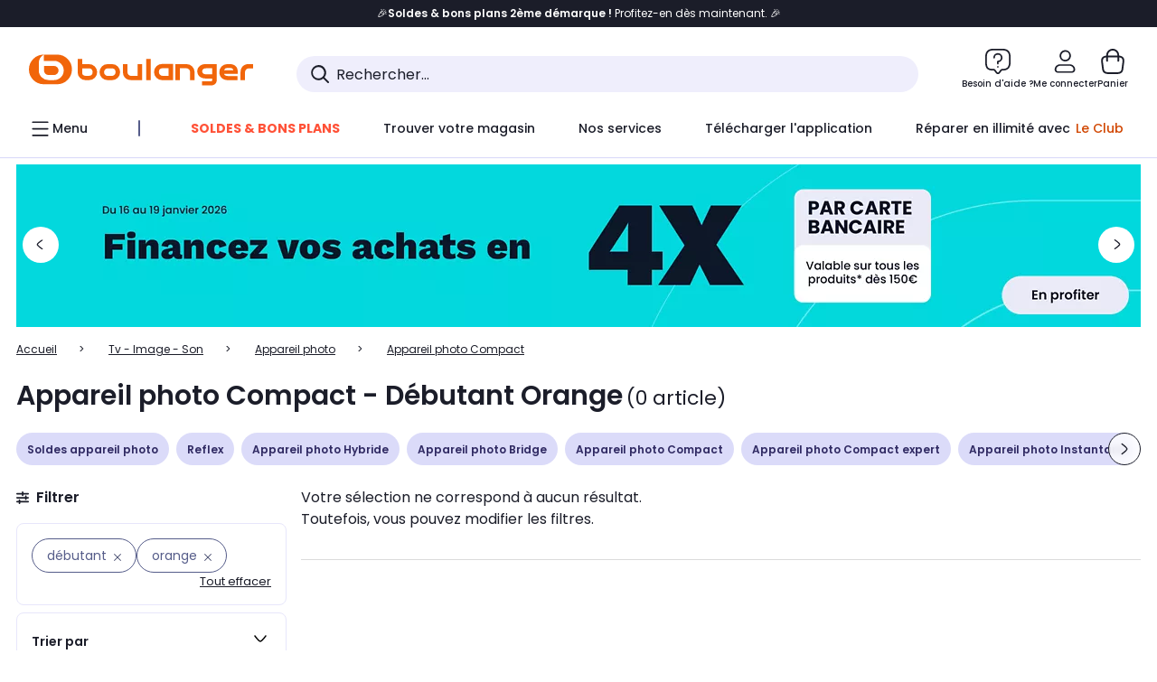

--- FILE ---
content_type: text/html;charset=utf-8
request_url: https://www.boulanger.com/c/tous-les-appareils-photos-compacts/facettes_appareil_photo_____ideal_pour~de9butant/facettes_communes_____coloris~orange
body_size: 39556
content:
<!DOCTYPE HTML>

<html lang="fr">
	
	
	
	

	<head>
      <meta charset="UTF-8"/>
      <meta name="mobile-web-app-capable" content="yes"/>
      


      
    
    	<title>Appareil photo Compact - Débutant Orange | Boulanger</title>
    
    
        
            <meta name="keywords" content=""/>
        
        
    
        
        
            <meta name="description" content="Appareil photo Compact Débutant Orange  au meilleur rapport qualité/prix ! Livraison Offerte* - Retrait 1h en Magasin* - Retrait Drive* - Garantie 2 ans* - SAV 7j/7"/>
        
    
        
        
            <meta name="robots" content="NOODP"/>
        
    
        
            <meta name="expires" content=""/>
        
        
    
        
            <meta name="pragma" content=""/>
        
        
    
    
        
        
            <link rel="publisher" href="https://plus.google.com/112971874383570177726"/>
        
    
        
        
            <link rel="canonical" href="https://www.boulanger.com/c/tous-les-appareils-photos-compacts/facettes_appareil_photo_____ideal_pour~de9butant/facettes_communes_____coloris~orange"/>
        
    
    
    
	
	
	
	
	

      

      
  <meta content="width=device-width, initial-scale=1.0, viewport-fit=cover" name="viewport"/>
  <style>
  :root {
    --vertical-card-height: 330px;
    --horizontal-card-height: 168px;
    --vertical-skeleton-card-height: 308px;
    --horizontal-skeleton-card-height: 168px;
    --title-height: 19px;
    --sustainability-height: 56px;
    --advantage-height: 58px;
    --inner-paddings: 16px;
    --total-vertical-card-height: calc(var(--vertical-card-height) + calc(var(--inner-paddings) * 2));
    --total-horizontal-card-height: calc(var(--horizontal-card-height) + calc(var(--inner-paddings) * 2));
  }

  .product-push__wrapper {
    --additional-height: 24px;
    position: relative;
    width: 100%;
    height: calc(var(--total-vertical-card-height) + var(--additional-height));
  }

  /* Vertical card combinations */
  .product-push__wrapper--with-title {
    --additional-height: var(--title-height);
  }

  .product-push__wrapper--with-sustainability {
    --additional-height: var(--sustainability-height);
  }

  .product-push__wrapper--with-advantage {
    --additional-height: var(--advantage-height);
  }

  .product-push__wrapper--with-title.product-push__wrapper--with-sustainability {
    --additional-height: calc(var(--title-height) + var(--sustainability-height));
  }

  .product-push__wrapper--with-title.product-push__wrapper--with-advantage {
    --additional-height: calc(var(--title-height) + var(--advantage-height));
  }

  .product-push__wrapper--with-sustainability.product-push__wrapper--with-advantage {
    --additional-height: calc(var(--sustainability-height) + var(--advantage-height));
  }

  .product-push__wrapper--with-title.product-push__wrapper--with-sustainability.product-push__wrapper--with-advantage {
    --additional-height: calc(var(--title-height) + var(--sustainability-height) + var(--advantage-height));
  }

  /* Complementary card */
  .product-push__wrapper--complementary {
    height: 387px;
    flex: 1 0 auto;
    margin-bottom: 16px;
  }

  @media (min-width: 736px) {
    .product-push__wrapper--complementary {
      flex-basis: 430px;
      width: 430px;
      margin-bottom: 0;
    }
  }

  /* Horizontal card combinations */
  .product-push__wrapper--horizontal {
    height: var(--total-horizontal-card-height);
  }

  .product-push__wrapper--horizontal.product-push__wrapper--with-title {
    height: calc(var(--total-horizontal-card-height) + var(--title-height));
  }

  .product-push__wrapper--horizontal.product-push__wrapper--with-advantage {
    height: calc(var(--total-horizontal-card-height) + var(--advantage-height));
  }

  .product-push__wrapper--horizontal.product-push__wrapper--with-advantage.product-push__wrapper--with-title {
    height: calc(var(--total-horizontal-card-height) + var(--advantage-height) + var(--title-height));
  }

  /* Skeleton */
  bl-carousel[data-skeleton="true"],
  swiper-container[data-skeleton="true"] {
    opacity: 0;
    transition: opacity 0.3s linear;
  }

  /* Carousel skeleton */
  .carousel-skeleton,
  .carousel-skeleton-recommendation {
    position: absolute;
    left: 0;
    width: 100%;
    overflow: hidden;
    opacity: 1;
    transition: all 0.3s linear;
    background-color: #ffffff;
  }

  .carousel-skeleton-recommendation {
    background-color: #f6f6f6;
    transition: all 3s linear;
  }

  /* Shimmer effect */
  @keyframes shimmer-fade {
    0% {
      opacity: 1;
    }
    50% {
      opacity: 0.3;
    }
    100% {
      opacity: 1;
    }
  }

  .shimmer {
    position: relative;
    background-color: #f6f6f6;
    height: 9px;
    border-radius: 10px;
  }

  .shimmer::after {
    position: absolute;
    border-radius: 10px;
    top: 0;
    right: 0;
    bottom: 0;
    left: 0;
    background-color: #dbdbdb;
    animation: shimmer-fade 2s infinite;
    content: '';
  }

  /* Title skeleton */
  .title-skeleton {
    width: 320px;
    margin-top: 5px;
    margin-bottom: 5px;
  }

  .title-skeleton:nth-child(2) {
    margin-top: 10px;
  }

  /* Card wrapper skeleton */
  .card-wrapper-skeleton {
    display: flex;
    flex-direction: row;
    width: 1300px;
    padding-top: 38px;
    padding-bottom: 16px;
  }

  .card-wrapper-skeleton--horizontal {
    padding-top: 16px;
  }

  .product-push__wrapper--complementary .card-wrapper-skeleton {
    padding-top: 30px;
    padding-bottom: 0;
  }

  /* Card skeleton */
  .card-skeleton {
    display: flex;
    flex-direction: column;
    align-items: center;
    width: 196px;
    min-width: 196px;
    height: var(--vertical-skeleton-card-height);
    border: 2px solid #dbdbdb;
    border-radius: 10px;
    margin-right: 16px;
    padding: 16px 8px;
    background-color: #fff;
  }

  .product-push__wrapper--with-sustainability .card-skeleton {
    height: calc(var(--vertical-skeleton-card-height) + var(--sustainability-height));
  }

  .card-skeleton--horizontal {
    display: block;
    width: 288px;
    min-width: 288px;
    height: var(--horizontal-skeleton-card-height);
    padding: 16px;
  }

  .product-push__wrapper--with-advantage .card-skeleton {
    margin-bottom: var(--advantage-height);
  }

  .product-push__wrapper--complementary .card-skeleton {
    height: 333px;
    margin-right: 38px;
    padding-top: 40px;
  }

  /* Card inner skeleton */
  .card-inner-skeleton {
    display: flex;
    flex-direction: row;
    align-items: flex-start;
    justify-content: center;
    margin-top: 18px;
  }

  /* Card sticker skeleton */
  .card-sticker-skeleton {
    width: 90%;
  }

  .card-skeleton--horizontal .card-sticker-skeleton {
    margin: 0 auto;
  }

  .card-sticker-skeleton div:first-child {
    margin-bottom: 10px;
  }

  .card-skeleton--horizontal .card-sticker-skeleton div:first-child {
    margin-bottom: 8px;
  }

  /* Card image skeleton */
  .card-image-skeleton {
    width: 100px;
    height: 100px;
    margin-top: 8px;
  }

  .card-image-skeleton--sustainability {
    width: 61px;
    height: 48px;
  }

  .card-skeleton--horizontal .card-image-skeleton {
    align-self: center;
    margin-top: 0;
    margin-right: 8px;
    width: 70px;
    height: 70px;
  }

  /* Card right skeleton */
  .card-right-skeleton {
    flex-grow: 1;
    align-self: flex-end;
  }

  /* Card rating skeleton */
  .card-rating-skeleton {
    width: 70px;
    margin-top: 18px;
  }

  .card-skeleton--horizontal .card-rating-skeleton {
    width: 98px;
    margin-top: 21px;
  }

  /* Card label skeleton */
  .card-label-skeleton {
    width: 100%;
    margin-top: 12px;
  }

  .card-skeleton--horizontal .card-label-skeleton {
    margin-top: 0;
  }

  .card-label-skeleton div:first-child {
    margin-bottom: 8px;
  }

  .card-skeleton--horizontal .card-label-skeleton div:last-child {
    width: 70px;
  }

  /* Card bottom skeleton */
  .card-bottom-skeleton {
    display: flex;
    justify-content: space-between;
    align-items: center;
    margin-top: 31px;
  }

  .card-skeleton--horizontal .card-bottom-skeleton {
    margin-top: 10px;
  }

  /* Card price skeleton */
  .card-price-skeleton--1 {
    width: 90px;
    margin-bottom: 8px;
  }

  .card-price-skeleton--2 {
    width: 108px;
  }

  .card-skeleton--horizontal .card-price-skeleton {
    margin-left: 0;
  }

  /* Card button skeleton */
  .card-button-skeleton {
    width: 40px;
    height: 40px;
    border-radius: 50%;
    margin-left: 31px;
  }

  .card-skeleton--horizontal .card-button-skeleton {
    margin-left: 0;
  }

  .card-button-skeleton.shimmer::after {
    border-radius: 50%;
  }

  .carousel-skeleton-empty-container {
    width: 100%;
    overflow: hidden;
    opacity: 1;
    transition: all 3s linear;
    background-color: #ffffff;
  }

  .billboard-image-skeleton {
    width: 100%;
    height: 260px;
    border-radius: 10px;
    margin-bottom: 15px;
  }

.trends__panel {
  position: relative;
}

.trends__panel[data-skeleton="true"] .trends__list,
.trends__panel[data-skeleton="true"] .trends__list {
  opacity: 0;
  transition: opacity .3s linear;
}

.trends-skeleton {
  position: absolute;
  inset: 0;
  overflow: hidden;
  opacity: 1;
  transition: opacity .3s linear;
  pointer-events: none;
}

.trends-skeleton__list {
  display: flex;
  gap: 24px;
  padding: 0 0 16px 0;
}

.trends-skeleton__card {
  width: 269px;
  min-width: 269px;
  border: 2px solid #dbdbdb;
  border-radius: 24px;
  padding: 25px;
  display: flex;
  flex-direction: column;
  align-items: stretch;
  background: #fff;
}

.trends-skeleton__media {
  height: 130px;
  width: 130px;
  align-self: center;
  border-radius: 8px;
  margin-bottom: 8px;
}

.trends-skeleton__brand   { height: 17px; width: 40%; margin-top: 12px }
.trends-skeleton__label-1 { height: 12px; width: 95%; margin: 6px 0 0; }
.trends-skeleton__label-2 { height: 12px; width: 75%; margin: 8px 0 0; }

.trends-skeleton__rating  { height: 12px; width: 110px; margin: 12px 0 0; }

.trends-skeleton__strike  { display:flex; align-items:center; gap:8px; margin: 10px 0 0; }
.trends-skeleton__strike > .chip  { height: 12px; width: 34px; }
.trends-skeleton__strike > .old   { height: 12px; width: 70px; }
.trends-skeleton__strike > .badge { height: 18px; width: 38px; border-radius: 6px; }

.trends-skeleton__price   { height: 18px; width: 60%; margin: 12px 0 12px; border-radius: 6px; }

.trends-skeleton .shimmer { border-radius: 8px; }
.trends-skeleton__price.shimmer::after { border-radius: 6px; }
.trends__panel[data-skeleton="false"] .trends-skeleton {
  opacity: 0;
  visibility: hidden;
}
</style>

  
  
    
<link rel="stylesheet" href="/etc.clientlibs/boulanger-site/clientlibs/wpk.app/blg.product-list.4b935001106f92488cf6.css" type="text/css">


  
  
    <script>
        var G_CONFIG = {"accountBestSellersRecommendationsWidgetId":"681a05eec128aa3eca1e22d9","iosappID":"401920975","clientBffAuxiliaryApiKey":"c215a4e2-1360-4739-95a4-e2136077390b","eligibleServiceInstallation":"000000000001231037","comparatorRecommendationsWidgetId":"68e686e34b32adeeb0281758","clientBffAuxiliaryHostname":"/api/exchange/web/bcomtec/bff-frontomc-analytics-v1","accountLastProductsSeenRecommendationsWidgetId":"681a082e17abbf6406c228f1","loyaltySimulationsProductPageEnabled":false,"facilypayCode":"82","kaminoMastheadProductListEnabled":true,"kaminoSwordNativeTopProductListEnabled":true,"accountNewProductRecommendationsWidgetId":"681a06a6dae75877d55ca022","kaminoProductPageEnabled":true,"paypalInContextEnabledApps":false,"paypalInContextEnabledWeb":false,"analyticsAppsflyerApikey":"7b005c86-2cc0-4d6c-aed8-da2b0b4d40b8","clientLoyaltySimulationApiHostname":"/api/customer/loyalty-simulation-v2","insurancePartnersExchangeAPIHostname":"https://www.boulanger.com/api/insurance/partners/exchange-v1","loyaltySimulationsListPageEnabled":false,"clientLoyaltySimulationPublicApiKey":"4ea1783b-e4cf-49b3-a178-3be4cf89b3a6","purseX20Codes":["P20XL"],"facilypayX3Codes":["W3178"],"androidAppID":"fr.boulanger.application","accountForYouRecommendationsWidgetId":"681a0745c128aa3eca1e23b8","facilypayX4Codes":["W4177"],"purseCode":"P1","accountMicroFrontendEnabled":false,"purseX10Codes":["P10XL"],"giftCardMerchandiseGroup":"09101025","sustainabilityIndexEnabled":true,"facilypayX10Codes":["BL10P","BL10G"],"createAlertRecommendationsWidgetId":"67dc268c553ed32c00f8ef94","createProductAlertEnabled":true,"loyaltySimulationSiteId":"F999","websiteIdForIAdvize":7670,"bannerAppsflyerApikey":"a425225d-b245-4956-b0da-6a04417c9c76","flagshipEnvId":"cvpmc789ha0002ae1pi0","flagshipApiKey":"HveKnxASaASqgVcFGBnVwhRGvyCwZerhSpNavUac","accountCurrentOffersWidgetId":"682deaac2ddbb71c1d81e69a","clientBffAnalyticsHostname":"/api/exchange/web/bcomtec/bff-frontomc-analytics-v1","clientBffAnalyticsApiKey":"c215a4e2-1360-4739-95a4-e2136077390b","facilypayX12Codes":["BL12P","BL12G"],"availablePaymentMethods":["PO","VO","80","72","62","82","86a","86b","50a","50b","83","91","P1"],"minPriceForPaypal4Instalments":30.0,"maxPriceForPaypal4Instalments":2000.0,"enablePushProductEarlyBirds":true,"enableProductCollections":true,"marketplaceCGVLink":"/evenement/cgv#conditions-generales-vente-partenaires","digitalContentCGVLink":"","boulangerCGVLink":"/evenement/cgv","enableCheckGiftCardsBalance":true,"donationEnabled":true,"availableProductServicesCategories":["GARANTIE","ASSURANCE","INSTALLATION","ESSENTIEL","CONFORT","SOLO","FAMILLE"],"availableProductInstallationsCategories":["B_DOM","LFC","INSTALLATION"],"maxDisplayedBundles":2,"typoSRIToken":"sha384-M3CDhzReLA1/n+3S8BTkuSyh+eYjPZV6VuKFqhRu8VUXXp4qlFID74ccZ6e1HK/E","comparatorEnabled":true,"highlighterEnabled":true,"productComparatorEnabled":false,"enabledServicesPopin":true,"merchantIdBoulanger":"0000","observabilityServerUrl":"https://www.boulanger.com/rum","observabilityServiceVersion":"Copenhague","observabilityEnvironment":"prod","observabilityLogLevel":"error","observabilityTransactionSampleRate":"0.05","observabilityDisableInstrumentations":["'page-load'","'history'"," 'eventtarget'"," 'click'"],"priceReferenceEnabled":true,"productsVSREnabled":true,"lfcsupportsEnabled":false,"infinityResiliationEnabled":true,"infinityResiliationHomeLink":"https://www.assurancesboulanger.com/smbk-customer/boulanger/login","infinityManagementHomeLink":"https://www.assurancesboulanger.com/smbk-customer/boulanger/login","infinityModifyHomeLink":"https://www.boulanger.com/account/boulanger-infinity/subscribe","infinityResiliationPhoneLink":"https://declaration.assurancesboulanger.com/smbk-customer/boulanger/login","infinityManagementPhoneLink":"https://www.assurancesboulanger.com/smbk-customer/boulanger/login","productReviewActive":true,"seoLimitNumberReviews":10,"clientTrackingEnvrWork":"production","cryptoExternalId":"/api/customer/customer/repository-v1","clientVisibleFacets":5,"minPriceForInstalment":100.0,"maxPriceForInstalment":3000.0,"walletEnabled":true,"facilyPayMock":false,"clientAdyenSecureFieldsKey":"live_TQZ24GJ6MJETRMKDCG3B2EBBUIMHH542","clientAdyenEnvironment":"live","clientEstimationApiHostname":"/api/commerce/estimation-v1","clientEstimationApiKey":"6ff2f147-db28-4c56-9a7e-0b8a1ad93853","clientBffHostname":"/api/exchange/web/bcomtec/bff-frontomc-v1","clientBffApiKey":"43f208ae-e096-4b0a-83e8-945fb8c97876","promoCodeEnable":true,"clientCartApiWebHostname":"https://api.boulanger.com/commerce/web/cart-v2","clientCartApiWebKey":"3f821ef6-d364-4471-b6b3-900aa53857fa","clientCartApiWebViewKey":"c4be2462-fb95-45ba-af5b-5798921c9ed1","warrantyEnable":true,"newsLetterPublicApiUrl":"/api/customer/subscribe-v2/newslettersSubscription/optin","unsubscribePublicApiUrl":"/api/customer/subscribe-v2/newslettersSubscription/optout","newsLetterApiKey":"31403883-d702-4e3c-97a2-ea5f717cb616","clientMerchApiHostname":"/api/offer/merch-v3","clientMerchApiKey":"4fc55fe4-ec2b-4d53-8c72-4ecd22e1d34a","acceptedStickersCodes":["JU","OF","OB","FI","PR"],"eligibleSegmentsPopinServices":["07709510","04109536"],"acceptedCategoriesIdsEligibleServicesPopin":"{\"fridge\": \"4455\",\"freezer\":\"9930\",\"washingMachine\":\"46360\",\"tumbleDryer\": \"44130\", \"dishwasher\":\"4505\",\"tv\":\"19930\", \"barbecue\": \"54365\", \"plancha\": \"51575\", \"videoProjector\": \"7855\"}","cartRecommendationsWidgetId":"6154234cb70964288f671d6e","orderConfirmationRecommendationsWidgetId":"63e50f500bc13a035f39f2dc","accountHomeRecommendationsWidgetId":"63e50fb72fdb894087550f12","emptyCartRecommendationsWidgetId":"6177f66599b6dfd0a69d132a","popinRecommendationsWidgetIds":"{\"45\":\"6153386bc2cd4fae361e4faa\",\"48300\":\"61541015b70964288f67123b\",\"51720\":\"61541117bf5adcc7524a5e60\",\"48305\":\"615411dcd18b8ad73784b2fa\",\"52045\":\"61541260bf5adcc7524a5ef3\",\"20\":\"615412e9c2cd4fae361e5126\",\"5\":\"61541373b70964288f6712a9\",\"52140\":\"6154214bb4de596bdd34db08\",\"25\":\"6154220cbf5adcc7524a6ac0\",\"default\":\"615422b2c2cd4fae361e56c9\"}","clientHomeDeliveryModesEnabled":["LVB","CLS","CHR","GEE","GEL","EXP","STD","SDS","SDE","EPP"],"deliveryTimeSlotsEnabledTypeD":["19h-22h"],"deliveryTimeSlotsEnabledTypeS":["8h-13h","12h-18h","8h-18h"],"deliveryTimeSlotsEnabledTypeR":["7h-9h","12h-14h","17h-19h","18h-20h","19h-21h","20h-22h"],"clientStoreDeliveryModesEnabled":["REM","DRV"],"clientPickupPointDeliveryModesEnabled":["MDR","CLR","CHP"],"clientDematDeliveryModesEnabled":["EPM"],"clientBccCallForDeliveryPlanningEnabled":true,"ecoResponsibilityEnabled":true,"ecoResponsibilityDeliveriesA":["EPM","REM","DRV"],"ecoResponsibilityDeliveriesB":["CLR","MDR","CHP","CLS","SDS","STD","EPP"],"ecoResponsibilityDeliveriesC":["CHR","SDE","EXP"],"ecoResponsibilityDeliveriesD":["LVB","GEL","GEE","COU","CRV"],"clientGeographyApiCitiesSearchEndpoint":"/cities/search","clientGeographyApiCountriesListEndpoint":"/countries","clientGeographyApiHostname":"/api/referential/geography-v3","clientGeographyApiKey":"a329be3a-d13c-4ffb-954c-c07e7d910c7a","clientGoogleMapApiHostname":"https://maps.googleapis.com/maps/api/js?v=3.18","clientGoogleMapKey":"AIzaSyChgo9VRsFLciZye3M6eHTy8SpMF0G05po","clientInvoiceApiHostname":"","clientClubApiHostname":"/api/customer/loyalty-v2","clientClubPublicApiKey":"9979febd-888e-4a58-8650-db51d21c7b0f","clubPaidOfferPrice":10,"clubPaidOfferPriceNextYear":"14,99","clubBirthdayGain":6,"clubPercentGainFreeOffer":1.0,"clubPercentGainPaidOffer":2.0,"clubIdSubscription":"000000000001185162","clubPlusIdSubscription":"000000000001185163","clubPlusIdRenewal":"000000000001185164","clientOrchestrationApiHostname":"/api/sales/enrichedsales-v2/graphql","clientMarketplacePublicApiHostname":"/api/exchange/internalmarketplace-v2","clientMarketplacePublicApiKey":"018771fe-43bd-487a-af9f-050d0d0432d6","clientMarketplaceEvaluationsLimit":5,"clientPickupPointKey":"8d057449-2c6d-4e9b-a669-fc2d3eb74b8b","clientPaymentApiWebHostname":"https://api.boulanger.com/commerce/payment-v4","clientPaymentApiKey":"c09dd53b-21d1-4f7f-b616-88e03c9e15c0","clientPaymentPrivateApiWebHostname":"https://api.boulanger.com/commerce/payment-v4","clientPaymentPrivateApiKey":"c09dd53b-21d1-4f7f-b616-88e03c9e15c0","clientPaymentSimulationApiWebHostname":"https://api.boulanger.com/commerce/payment/simulation-v1","clientPaymentSimulationApiKey":"9418ee49-e1df-4cdc-808a-52bd278577d4","clientPaymentSimulationPrivateApiWebHostname":"https://api.boulanger.com/commerce/payment/simulation-v1","clientPaymentSimulationPrivateApiKey":"e1804d75-66bd-4d38-bd6b-9feee3d975cc","analyticsSiteIdDesktop":"622743","analyticsSiteIdMobile":"622763","analyticsSiteIdWebview":"631670","chatboxHashVersion":"a7518c84d7010d9b1922","merchantIdBoulanger2ndLife":"2334","clientOneyApiHostname":"/partenaire/oney/simulation","clientOneyMerchantGuid":"f64d15bf525246b08490e24d268c1db1","clientPromiseApiHostname":"/api/commerce/promise-v2","clientPromiseApiKey":"3290f727-e030-47c3-ac6f-15a5d46b856e","clientReach5ApiHostname":"login.boulanger.com","clientReach5ClientId":"QmofH7P73vSvG7H1lJqo","clientSiteApiHostname":"/api/referential/site-v4","clientSiteApiKey":"4a23d6b4-8bc3-49f3-b098-78c18901ebf0","clientSiteApiSearchEndpoint":"/sites/search","clientSiteApiGetSiteEndpoint":"/sites","clientContextualizationPlatformRange":3,"clientWoosmapApiHostname":"https://api.woosmap.com/geolocation/position","clientWoosmapApiKey":"woos-f23f9f47-22a5-3383-b5ed-d3338c04873f","clientScene7ApiHostname":"https://boulanger.scene7.com/is/image/Boulanger","clientContextualizationRange":10,"clientContextualizationSearchRange":10,"clientAddToCartWithPromiseREMEnabled":true,"clientAddToCartWithPromiseDRVEnabled":true,"clientLocalStockEnabled":true,"featureFlipping":{"appleCareEnabled":true,"returnAndCancelOrderEnabled":true,"loyaltySimulationsProductPageEnabled":false,"redesignPictoInProductPage":true,"kaminoMastheadProductListEnabled":true,"kaminoSwordNativeTopProductListEnabled":true,"kaminoProductPageEnabled":true,"loyaltySimulationsListPageEnabled":false,"enabledRUM":false,"accountMicroFrontendEnabled":false,"sustainabilityIndexEnabled":true,"didomiEnabled":true,"webviewSmartBannerEnabled":true,"deliveryDateHomeChosenEnabled":true,"forceVersionB":true,"loyaltySimulationsCartEnabled":true,"createProductAlertEnabled":true,"deliveryDateChosenEnabled":false,"chatbotAIEnabled":true,"serverSideProductTrackingEnabled":false,"comparatorEnabled":true,"highlighterEnabled":true,"productComparatorEnabled":false,"priceReferenceEnabled":true,"productsVSREnabled":true,"lfcsupportsEnabled":false,"infinityResiliationEnabled":true,"gtmcontainerActivated":true,"abtastyActivated":false,"socialProviderEnabled":["bconnect","google","paypal"],"enabledEquipmentRecovery":true,"cartDisablingStartDate":"","cartDisablingEndDate":"","rankingPersoEnabled":false,"enabledEligibleServicesPopin":true,"buyBackEnabled":true,"complementaryProductsEnabled":true,"clubRenewalCardActivated":true,"upsellInfinityEnabled":true,"karapassInfinityEnabled":true,"enabledBuybackPopinWebview":false,"loyaltyOnProductPageEnabled":true,"loyaltyInPromiseEnabled":true,"paymentErrorsContextualized":true,"groupedDeliveryEnabled":true,"mkpAssessmentsEnabled":true,"ordersLightEnabled":false,"webviewTabBarEnabled":true,"analyticsDebugEnabled":false,"enabledServerSide":true,"promiseOnListPage":true,"promiseOnProductPage":true,"clubAdhesionActivated":true,"clubConsultationActivated":true,"clubResiliationActivated":true,"clubDeliveryActivated":true,"clubRenewalActivated":true,"enabledSafe":true},"clientSuggestApiKey":"ab5ef35e-66e7-4e63-b4d4-bdee59402ba5","clientSuggestApiHostname":"/api/offer","clientSuggestApiEndpoint":"/suggest","clientSuggestDelay":"650","clientSuggestMinLetters":"3","suggestActived":true,"enabledEquipmentRecovery":true,"clientProductReviewApiHostname":"/api/customer/social/review-v1","clientProductReviewApiKey":"731924bd-33ef-4afa-aa32-f0b9721a7ed2","infinitySubscriptionActive":true,"infinityContractActive":true,"clientInfinityAPIHostname":"https://www.boulanger.com/api/insurance/partners/exchange-v1","paypalClientId":"Ae19qymJoQq2tYWltENeQ1eMuk-vXJSA4w1Qg69fCysdvYDYFegaTb107mMXA0chwXtwLYODCumOKskD","merchantName":"Boulanger","merchantId":"000000000208604","cartDisablingStartDate":"","cartDisablingEndDate":"","clientEarlyBirdsApiHostname":"/api/outbound/earlybird/offer/merch/recommandations-v1","clientEarlyBirdshApiKey":"c934fc1d-b070-4b9f-a34d-03f0110dc55a","rankingPersoEnabled":false,"redirectUriMfa":"https://www.boulanger.com/account/auth/mfa","cookieMfaValidity":"60","differenceHoursForSlotDay":7};
    </script>
    <link rel="preconnect" href="https://boulanger.scene7.com"/>

  
    
<script type="text/javascript" src="/etc.clientlibs/boulanger-site/clientlibs/wpk.app/blg.product-list.4b935001106f92488cf6.js"></script>


  
    
        <script type="text/javascript">(function () { function i(e) { if (!window.frames[e]) { if (document.body && document.body.firstChild) { var t = document.body; var n = document.createElement("iframe"); n.style.display = "none"; n.name = e; n.title = e; t.insertBefore(n, t.firstChild) } else { setTimeout(function () { i(e) }, 5) } } } function e(n, o, r, f, s) { function e(e, t, n, i) { if (typeof n !== "function") { return } if (!window[o]) { window[o] = [] } var a = false; if (s) { a = s(e, i, n) } if (!a) { window[o].push({ command: e, version: t, callback: n, parameter: i }) } } e.stub = true; e.stubVersion = 2; function t(i) { if (!window[n] || window[n].stub !== true) { return } if (!i.data) { return } var a = typeof i.data === "string"; var e; try { e = a ? JSON.parse(i.data) : i.data } catch (t) { return } if (e[r]) { var o = e[r]; window[n](o.command, o.version, function (e, t) { var n = {}; n[f] = { returnValue: e, success: t, callId: o.callId }; if (i.source) { i.source.postMessage(a ? JSON.stringify(n) : n, "*") } }, o.parameter) } } if (typeof window[n] !== "function") { window[n] = e; if (window.addEventListener) { window.addEventListener("message", t, false) } else { window.attachEvent("onmessage", t) } } } e("__tcfapi", "__tcfapiBuffer", "__tcfapiCall", "__tcfapiReturn"); i("__tcfapiLocator") })();</script>
        <script type="text/javascript">(function () { (function (e, r) { var t = document.createElement("link"); t.rel = "preconnect"; t.as = "script"; var n = document.createElement("link"); n.rel = "dns-prefetch"; n.as = "script"; var i = document.createElement("script"); i.id = "spcloader"; i.type = "text/javascript"; i["async"] = true; i.charset = "utf-8"; var o = "https://sdk.privacy-center.org/" + e + "/loader.js?target_type=notice&target=" + r; if (window.didomiConfig && window.didomiConfig.user) { var a = window.didomiConfig.user; var c = a.country; var d = a.region; if (c) { o = o + "&country=" + c; if (d) { o = o + "&region=" + d } } } t.href = "https://sdk.privacy-center.org/"; n.href = "https://sdk.privacy-center.org/"; i.src = o; var s = document.getElementsByTagName("script")[0]; s.parentNode.insertBefore(t, s); s.parentNode.insertBefore(n, s); s.parentNode.insertBefore(i, s) })("eb6c660c-39e2-4a96-bb1d-1821e176a1c2", "c3R2DZeT") })();</script>
         <script type="text/javascript">
            window.didomiOnReady = window.didomiOnReady || [];
            window.didomiOnReady.push(function (Didomi) {
                Didomi.on('consent.changed', function () {
                    const vendors = Didomi.getCurrentUserStatus().vendors;

                    const consentedVendorIds = Object.values(vendors).filter(vendor => vendor.enabled).map(vendor => vendor.id).join(',');

                    function createCookie(name, value, months) {
                        const date = new Date();
                        date.setMonth(date.getMonth() + months);
                        const expires = "expires=" + date.toUTCString();
                        document.cookie = name + "=" + value + "; " + expires + "; path=/";
                    }

                    createCookie('didomiVendorsConsent', consentedVendorIds, 6);
                });
            });
        </script>
    
    <link rel="preconnect" href="https://consent.valiuz.com"/>
    <link rel="preconnect" href="https://www.googletagmanager.com"/>

    
        

        

        
            <script type="text/javascript">
                var tc_vars = new Array();
                tc_vars["env_work"] = "production";
                tc_vars["env_channel"] = "d";
                tc_vars["env_plateforme"] = "omnicommerce";
                tc_vars["user_login_state"] = "false";
            </script>
        
        

        

        

        

        

        
            
    <script>
        tc_vars["page_name"] = "page_liste-appareil_photo_compact";
        tc_vars["type_page"] = "page_liste";
        tc_vars["list_products"] = [];
        tc_vars["facettes"] = [{"facette_name":"","facette_values":["debutant"]},{"facette_name":"coloris","facette_values":["orange"]}];
        tc_vars["ranking"] = "pertinence";
        tc_vars["product_shopping_tool"] = "";
        tc_vars["page_cat3"] = "appareil_photo_compact";
        tc_vars["page_cat2"] = "appareil_photo";
        tc_vars["page_cat1"] = "tv_\u002D_image_\u002D_son";
        tc_vars["page_number"] = "1";
        tc_vars["type_ranking"] = "non";
        tc_vars["guide_achat"] = "true";
        tc_vars["encart_dispo_mag"] = "false";
    </script>
    
        <script>
            tc_vars["promotions"]= [{"promotion_id":"financement_4xpayant_du_16_au_19_01_pl","promotion_name":"financement_4xpayant_du_16_au_19_01_pl"},{"promotion_id":"soldesbp_2026_pl_2eme_demarque","promotion_name":"soldesbp_2026_pl_2eme_demarque"},{"promotion_id":"infinity_maison_nouveaux_adherents_du_12_01_au_29_01_pl","promotion_name":"infinity_maison_nouveaux_adherents_du_12_01_au_29_01_pl"},{"promotion_id":"arts_mena_2026_pl","promotion_name":"arts_mena_2026_pl"},{"promotion_id":"ems_infinity_pl","promotion_name":"ems_infinity_pl"}];
        </script>
    
    

        

        

        

        

        

        

        

        

        
        

        

        

        

        
    

    
        <script>
            window.dataLayer = window.dataLayer || [];
            if (window.G_CONFIG.featureFlipping.didomiEnabled) {
                window.didomiOnReady = window.didomiOnReady || [];
                window.didomiOnReady.push(function () {
                    (function (w, d, s, l, i) { w[l] = w[l] || []; w[l].push({ 'gtm.start': new Date().getTime(), event: 'gtm.js' }); var f = d.getElementsByTagName(s)[0], j = d.createElement(s), dl = l != 'dataLayer' ? '&l=' + l : ''; j.async = true; j.src = 'https://www.googletagmanager.com/gtm.js?id=' + i + dl; f.parentNode.insertBefore(j, f); })(window, document, 'script', 'dataLayer', 'GTM-TL47W7SP');
                });
            } else {
                (function (w, d, s, l, i) { w[l] = w[l] || []; w[l].push({ 'gtm.start': new Date().getTime(), event: 'gtm.js' }); var f = d.getElementsByTagName(s)[0], j = d.createElement(s), dl = l != 'dataLayer' ? '&l=' + l : ''; j.async = true; j.src = 'https://www.googletagmanager.com/gtm.js?id=' + i + dl; f.parentNode.insertBefore(j, f); })(window, document, 'script', 'dataLayer', 'GTM-TL47W7SP');
            }
        </script>
    

    <script type="text/javascript" src="/content/dam/partner_an660016958.js" async></script>
     
    <script async type="text/javascript">
        window.didomiOnReady = window.didomiOnReady || [];
        window.didomiOnReady.push(function (didomi) {
            function getPcID() {
                const cName = "_pcid="
                const cookies = document.cookie.split(';')

                for (let i = 0; i < cookies.length; i++) {
                    let c = cookies[i].trim()
                    if (c.indexOf(cName) === 0) {
                        try {
                            const pcidValue = JSON.parse(decodeURIComponent(c.substring(cName.length, c.length)))?.browserId;
                            return pcidValue;
                        } catch (error) {
                            console.error("[Flagship] Erreur parsing PCID:", error);
                            return null;
                        }
                    }
                }
                return null
            }

            function waitForPianoCookie() {
                const maxAttempts = 10;
                const delay = 500;
                let attempts = 0;

                return new Promise((resolve) => {
                    function checkCookie() {
                        const pcid = getPcID();

                        if (pcid) {
                            resolve(pcid);
                            return;
                        }

                        if (attempts >= maxAttempts) {
                            console.warn("[Flagship] Cookie Piano non disponible après", maxAttempts, "tentatives - utilisation d'un ID temporaire");
                            const tempId = 'temp_' + Math.random().toString(36).substring(2, 15);
                            resolve(tempId);
                            return;
                        }

                        attempts++;
                        setTimeout(checkCookie, delay);
                    }

                    checkCookie();
                });
            }

            function loadFlagship() {
                const fsScript = document.createElement('script');
                fsScript.src = "https://cdn.jsdelivr.net/npm/@flagship.io/js-sdk/dist/index.browser.umd.js";
                fsScript.async = true;

                fsScript.onload = async function() {
                    await initFlagship();
                };

                fsScript.onerror = function() {
                    console.error("[Flagship] Impossible de charger le SDK");
                };

                document.head.appendChild(fsScript);
            }

            async function initFlagship() {
                const envId = window.G_CONFIG.flagshipEnvId;
                const apiKey = window.G_CONFIG.flagshipApiKey;

                try {
                    await Flagship.start(envId, apiKey, {
                        decisionMode: "BUCKETING",
                        fetchNow: true,
                        pollingInterval: 60,
                        disableCache: true
                    });

                    initVisitor();
                } catch (error) {
                    console.error("[Flagship] Erreur lors de l'initialisation:", error);
                }
            }


            async function initVisitor() {
                const visitorId = await waitForPianoCookie();
                const hasConsented = didomi.getCurrentUserStatus().vendors['ab-tasty']?.enabled || false;

                const visitorContext = {
                    page: window.location.pathname
                };

                try {
                    const visitor = Flagship.newVisitor({
                        visitorId: visitorId,
                        context: visitorContext,
                        hasConsented
                    });

                    visitor.fetchFlags().then(function() {
                        window.fsVisitor = visitor;

                        /** Zone to init A/B test */
                        setTimeout(function() {
                            initAlgoliaAbTest();
                        }, 1000);

                        Didomi.on('consent.changed', function () {
                            const fsVisitor = window.fsVisitor;
                            if (!fsVisitor) {
                                console.warn("[Flagship] Visitor non disponible lors du changement de consentement");
                                return;
                            }

                            const previousConsent = fsVisitor.hasConsented;
                            const newConsented = didomi.getCurrentUserStatus().vendors['ab-tasty']?.enabled;

                            fsVisitor.setConsent(newConsented);

                            if (!previousConsent && newConsented) {
                                window.location.reload();
                            }
                        });
                    }).catch(function(error) {
                        console.error("[Flagship] Erreur lors de fetchFlags:", error);
                    });
                } catch (error) {
                    console.error("[Flagship] Erreur lors de la création du visitor:", error);
                }
            }

            /**
             * Send Piano analytics event for Flagship A/B test
             */
            function sendPianoEvent({ flag, key, forced, value }) {
                const metadata = flag.metadata || {}
                const campaignId = metadata.campaignId || 'unknown'
                const variationId = metadata.variationId || 'unknown'
                const campaignName = metadata.campaignName || key
                const trafficAllocation =
                    metadata.allocationPercentage || metadata.campaignAllocationPercentage || 100

                const mvCreation = forced
                    ? '[' + variationId + '] ' + (value ? 'Variation' : 'Original')
                    : '[' + variationId + '] ' + (metadata.variationName || 'Original')

                const mvVariation = forced
                    ? value
                        ? 'enabled'
                        : 'disabled'
                    : variationId !== 'unknown' && metadata.variationName !== 'Original'
                    ? 'enabled'
                    : 'disabled'

                const mvTestData = {
                    mv_test: '[' + campaignId + '] ' + campaignName,
                    mv_creation: mvCreation,
                    mv_variation: mvVariation,
                    mv_wave: trafficAllocation,
                    mv_campaign_id: campaignId,
                    mv_variation_id: variationId
                }

                setTimeout(() => {
                    if (window.pa && typeof window.pa.sendEvent === 'function') {
                        window.pa.sendEvent('mv_test.display', mvTestData)
                    } else {
                        console.warn('[Flagship] Piano not available to send event:', key)
                    }
                }, 300)
            }

            /**
             * Initialize Algolia A/B test by reading Flagship flag and managing cookie
             */
            async function initAlgoliaAbTest() {
                try {
                    const flagKey = 'fs_enable_algolia';
                    const cookieName = 'Couloir';
                    const cookieValue = '2';

                    // Check if flag is forced via URL
                    const urlParams = new URLSearchParams(window.location.search);
                    const forcedValue = urlParams.get(flagKey);

                    if (!window.fsVisitor) {
                        console.warn('[Flagship] Visitor not available for Algolia test');
                        return;
                    }

                    const flag = window.fsVisitor.getFlag(flagKey);

                    if (!flag.exists()) {
                        console.warn('[Flagship] Algolia flag not found');
                        return;
                    }

                    let isEnabled = flag.getValue();

                    // Override value if present in URL
                    if (forcedValue !== null) {
                        isEnabled = forcedValue === 'true';
                    }

                    // Manage cookie only if user has consented
                    if (window.fsVisitor.hasConsented) {
                        if (isEnabled) {
                            // Set cookie with 1 year expiration
                            const expirationDate = new Date();
                            expirationDate.setFullYear(expirationDate.getFullYear() + 1);
                            document.cookie = cookieName + '=' + cookieValue + '; path=/; expires=' + expirationDate.toUTCString();
                        } else {
                            // Delete cookie
                            document.cookie = cookieName + '=; path=/; expires=Thu, 01 Jan 1970 00:00:00 GMT';
                        }

                        // Send Piano event
                        sendPianoEvent({ flag: flag, key: flagKey, forced: forcedValue !== null, value: isEnabled });
                    } else {
                        // Without consent, delete cookie if it exists
                        document.cookie = cookieName + '=; path=/; expires=Thu, 01 Jan 1970 00:00:00 GMT';
                        console.warn('[Flagship] No cookie or Piano event for Algolia - user has not consented');
                    }
                } catch (error) {
                    console.error('[Flagship] Error initializing Algolia A/B test:', error);
                }
            }

            loadFlagship();

        })
    </script>


  

    

    

    
        
    <meta property="og:type" content="product.group"/>
    <meta property="og:title" content="Appareil photo Compact - Débutant Orange  | Boulanger"/>
    <meta property="og:description" content="Appareil photo Compact Débutant Orange  au meilleur rapport qualité/prix ! Livraison Offerte* - Retrait 1h en Magasin* - Retrait Drive* - Garantie 2 ans* - SAV 7j/7"/>
    
    
        <meta property="og:url" content="https://www.boulanger.com/c/tous-les-appareils-photos-compacts/facettes_appareil_photo_____ideal_pour~de9butant/facettes_communes_____coloris~orange"/>
    
    <meta property="og:image"/>
    <meta property="og:site_name" content="www.boulanger.com"/>
    <meta property="og:locale" content="fr-FR"/>

    

    

    

  <style>
    /* 
    -----------------------------------------------------------------------------
    This file contains all typography style
    -----------------------------------------------------------------------------
    */

    /***********/
    /* POPPINS */
    /***********/

    /* fallback font */
    @font-face {
        font-family: "Poppins-fallback";
        ascent-override: 105%;
        descent-override: 35%;
        line-gap-override: 10%;
        size-adjust: 112.50%;
        src: local("Arial");
    }

    /* latin-ext */
    @font-face {
        font-family: Poppins;
        font-style: normal;
        font-weight: 400;
        font-display: swap;
        src: url("https://fonts.gstatic.com/s/poppins/v21/pxiEyp8kv8JHgFVrJJnecmNE.woff2") format("woff2");
        unicode-range: U+0100-02AF, U+0304, U+0308, U+0329, U+1E00-1E9F, U+1EF2-1EFF, U+2020, U+20A0-20AB, U+20AD-20C0, U+2113, U+2C60-2C7F, U+A720-A7FF;
    }

    /* latin */
    @font-face {
        font-family: Poppins;
        font-style: normal;
        font-weight: 400;
        font-display: swap;
        src: url("https://fonts.gstatic.com/s/poppins/v21/pxiEyp8kv8JHgFVrJJfecg.woff2") format("woff2");
        unicode-range: U+0000-00FF, U+0131, U+0152-0153, U+02BB-02BC, U+02C6, U+02DA, U+02DC, U+0304, U+0308, U+0329, U+2000-206F, U+2074, U+20AC, U+2122, U+2191, U+2193, U+2212, U+2215, U+FEFF, U+FFFD;
    }

    /* latin-ext */
    @font-face {
        font-family: Poppins;
        font-style: normal;
        font-weight: 500;
        font-display: swap;
        src: url("https://fonts.gstatic.com/s/poppins/v21/pxiByp8kv8JHgFVrLGT9Z1JlFc-K.woff2") format("woff2");
        unicode-range: U+0100-02AF, U+0304, U+0308, U+0329, U+1E00-1E9F, U+1EF2-1EFF, U+2020, U+20A0-20AB, U+20AD-20C0, U+2113, U+2C60-2C7F, U+A720-A7FF;
    }

    /* latin */
    @font-face {
        font-family: Poppins;
        font-style: normal;
        font-weight: 500;
        font-display: swap;
        src: url("https://fonts.gstatic.com/s/poppins/v21/pxiByp8kv8JHgFVrLGT9Z1xlFQ.woff2") format("woff2");
        unicode-range: U+0000-00FF, U+0131, U+0152-0153, U+02BB-02BC, U+02C6, U+02DA, U+02DC, U+0304, U+0308, U+0329, U+2000-206F, U+2074, U+20AC, U+2122, U+2191, U+2193, U+2212, U+2215, U+FEFF, U+FFFD;
    }

    /* latin-ext */
    @font-face {
        font-family: Poppins;
        font-style: normal;
        font-weight: 600;
        font-display: swap;
        src: url("https://fonts.gstatic.com/s/poppins/v21/pxiByp8kv8JHgFVrLEj6Z1JlFc-K.woff2") format("woff2");
        unicode-range: U+0100-02AF, U+0304, U+0308, U+0329, U+1E00-1E9F, U+1EF2-1EFF, U+2020, U+20A0-20AB, U+20AD-20C0, U+2113, U+2C60-2C7F, U+A720-A7FF;
    }

    /* latin */
    @font-face {
        font-family: Poppins;
        font-style: normal;
        font-weight: 600;
        font-display: swap;
        src: url("https://fonts.gstatic.com/s/poppins/v21/pxiByp8kv8JHgFVrLEj6Z1xlFQ.woff2") format("woff2");
        unicode-range: U+0000-00FF, U+0131, U+0152-0153, U+02BB-02BC, U+02C6, U+02DA, U+02DC, U+0304, U+0308, U+0329, U+2000-206F, U+2074, U+20AC, U+2122, U+2191, U+2193, U+2212, U+2215, U+FEFF, U+FFFD;
    }

    /* latin-ext */
    @font-face {
        font-family: Poppins;
        font-style: normal;
        font-weight: 700;
        font-display: swap;
        src: url("https://fonts.gstatic.com/s/poppins/v21/pxiByp8kv8JHgFVrLCz7Z1JlFc-K.woff2") format("woff2");
        unicode-range: U+0100-02AF, U+0304, U+0308, U+0329, U+1E00-1E9F, U+1EF2-1EFF, U+2020, U+20A0-20AB, U+20AD-20C0, U+2113, U+2C60-2C7F, U+A720-A7FF;
    }

    /* latin */
    @font-face {
        font-family: Poppins;
        font-style: normal;
        font-weight: 700;
        font-display: swap;
        src: url("https://fonts.gstatic.com/s/poppins/v21/pxiByp8kv8JHgFVrLCz7Z1xlFQ.woff2") format("woff2");
        unicode-range: U+0000-00FF, U+0131, U+0152-0153, U+02BB-02BC, U+02C6, U+02DA, U+02DC, U+0304, U+0308, U+0329, U+2000-206F, U+2074, U+20AC, U+2122, U+2191, U+2193, U+2212, U+2215, U+FEFF, U+FFFD;
    }

    /*************/
    /* WORK SANS */
    /*************/

    @font-face {
        font-family: "Work-Sans-fallback";
        font-size: 18px;
        line-height: 1.4;
        letter-spacing: -0.35px;
        word-spacing: 2px;
        src: local("Georgia");
    }

    /* latin-ext */
    @font-face {
        font-family: 'Work Sans';
        font-style: normal;
        font-weight: 400;
        font-display: swap;
        src: url(https://fonts.gstatic.com/s/worksans/v23/QGYsz_wNahGAdqQ43Rh_cqDptfpA4cD3.woff2) format('woff2');
        unicode-range: U+0100-02BA, U+02BD-02C5, U+02C7-02CC, U+02CE-02D7, U+02DD-02FF, U+0304, U+0308, U+0329, U+1D00-1DBF, U+1E00-1E9F, U+1EF2-1EFF, U+2020, U+20A0-20AB, U+20AD-20C0, U+2113, U+2C60-2C7F, U+A720-A7FF;
    }

    /* latin */
    @font-face {
        font-family: 'Work Sans';
        font-style: normal;
        font-weight: 400;
        font-display: swap;
        src: url(https://fonts.gstatic.com/s/worksans/v23/QGYsz_wNahGAdqQ43Rh_fKDptfpA4Q.woff2) format('woff2');
        unicode-range: U+0000-00FF, U+0131, U+0152-0153, U+02BB-02BC, U+02C6, U+02DA, U+02DC, U+0304, U+0308, U+0329, U+2000-206F, U+20AC, U+2122, U+2191, U+2193, U+2212, U+2215, U+FEFF, U+FFFD;
    }

    /* latin-ext */
    @font-face {
        font-family: 'Work Sans';
        font-style: normal;
        font-weight: 500;
        font-display: swap;
        src: url(https://fonts.gstatic.com/s/worksans/v23/QGYsz_wNahGAdqQ43Rh_cqDptfpA4cD3.woff2) format('woff2');
        unicode-range: U+0100-02BA, U+02BD-02C5, U+02C7-02CC, U+02CE-02D7, U+02DD-02FF, U+0304, U+0308, U+0329, U+1D00-1DBF, U+1E00-1E9F, U+1EF2-1EFF, U+2020, U+20A0-20AB, U+20AD-20C0, U+2113, U+2C60-2C7F, U+A720-A7FF;
    }

    /* latin */
    @font-face {
        font-family: 'Work Sans';
        font-style: normal;
        font-weight: 500;
        font-display: swap;
        src: url(https://fonts.gstatic.com/s/worksans/v23/QGYsz_wNahGAdqQ43Rh_fKDptfpA4Q.woff2) format('woff2');
        unicode-range: U+0000-00FF, U+0131, U+0152-0153, U+02BB-02BC, U+02C6, U+02DA, U+02DC, U+0304, U+0308, U+0329, U+2000-206F, U+20AC, U+2122, U+2191, U+2193, U+2212, U+2215, U+FEFF, U+FFFD;
    }

    /* vietnamese */
    @font-face {
        font-family: 'Work Sans';
        font-style: normal;
        font-weight: 600;
        font-display: swap;
        src: url(https://fonts.gstatic.com/s/worksans/v23/QGYsz_wNahGAdqQ43Rh_c6DptfpA4cD3.woff2) format('woff2');
        unicode-range: U+0102-0103, U+0110-0111, U+0128-0129, U+0168-0169, U+01A0-01A1, U+01AF-01B0, U+0300-0301, U+0303-0304, U+0308-0309, U+0323, U+0329, U+1EA0-1EF9, U+20AB;
    }

    /* latin-ext */
    @font-face {
        font-family: 'Work Sans';
        font-style: normal;
        font-weight: 600;
        font-display: swap;
        src: url(https://fonts.gstatic.com/s/worksans/v23/QGYsz_wNahGAdqQ43Rh_cqDptfpA4cD3.woff2) format('woff2');
        unicode-range: U+0100-02BA, U+02BD-02C5, U+02C7-02CC, U+02CE-02D7, U+02DD-02FF, U+0304, U+0308, U+0329, U+1D00-1DBF, U+1E00-1E9F, U+1EF2-1EFF, U+2020, U+20A0-20AB, U+20AD-20C0, U+2113, U+2C60-2C7F, U+A720-A7FF;
    }

    /* latin */
    @font-face {
        font-family: 'Work Sans';
        font-style: normal;
        font-weight: 600;
        font-display: swap;
        src: url(https://fonts.gstatic.com/s/worksans/v23/QGYsz_wNahGAdqQ43Rh_fKDptfpA4Q.woff2) format('woff2');
        unicode-range: U+0000-00FF, U+0131, U+0152-0153, U+02BB-02BC, U+02C6, U+02DA, U+02DC, U+0304, U+0308, U+0329, U+2000-206F, U+20AC, U+2122, U+2191, U+2193, U+2212, U+2215, U+FEFF, U+FFFD;
    }

    /* latin-ext */
    @font-face {
        font-family: 'Work Sans';
        font-style: normal;
        font-weight: 700;
        font-display: swap;
        src: url(https://fonts.gstatic.com/s/worksans/v23/QGYsz_wNahGAdqQ43Rh_cqDptfpA4cD3.woff2) format('woff2');
        unicode-range: U+0100-02BA, U+02BD-02C5, U+02C7-02CC, U+02CE-02D7, U+02DD-02FF, U+0304, U+0308, U+0329, U+1D00-1DBF, U+1E00-1E9F, U+1EF2-1EFF, U+2020, U+20A0-20AB, U+20AD-20C0, U+2113, U+2C60-2C7F, U+A720-A7FF;
    }

    /* latin */
    @font-face {
        font-family: 'Work Sans';
        font-style: normal;
        font-weight: 700;
        font-display: swap;
        src: url(https://fonts.gstatic.com/s/worksans/v23/QGYsz_wNahGAdqQ43Rh_fKDptfpA4Q.woff2) format('woff2');
        unicode-range: U+0000-00FF, U+0131, U+0152-0153, U+02BB-02BC, U+02C6, U+02DA, U+02DC, U+0304, U+0308, U+0329, U+2000-206F, U+20AC, U+2122, U+2191, U+2193, U+2212, U+2215, U+FEFF, U+FFFD;
    }
</style>
  <link rel="apple-touch-icon" sizes="180x180" href="/content/dam/boulanger-site/favicon-package/apple-touch-icon.png?v=10082022"/>
<link rel="icon" type="image/png" sizes="32x32" href="/content/dam/boulanger-site/favicon-package/favicon-32x32.png?v=10082022"/>
<link rel="icon" type="image/png" sizes="16x16" href="/content/dam/boulanger-site/favicon-package/favicon-16x16.png?v=10082022"/>
<link rel="manifest" href="/content/dam/boulanger-site/favicon-package/site.webmanifest?v=10082022"/>
<link rel="mask-icon" href="/content/dam/boulanger-site/favicon-package/safari-pinned-tab.svg?v=10082022" color="#d14600"/>
<link rel="shortcut icon" href="/content/dam/boulanger-site/favicon-package/favicon.ico?v=10082022"/>
<meta name="apple-mobile-web-app-title" content="Boulanger"/>
<meta name="application-name" content="Boulanger"/>
<meta name="msapplication-TileColor" content="#d14600"/>
<meta name="msapplication-config" content="/content/dam/boulanger-site/favicon-package/browserconfig.xml?v=10082022"/>
<meta name="theme-color" content="#434748"/>
  
  
  <script>
    window.iAdvizeCallbacks = {}
    window.iAdvizeCallbacks = {
      ...window.iAdvizeCallbacks,
      onChatDisplayed() {
        aw1('event', {
          closed: true,
        });
      },
      onChatHidden() {
        aw1('event', {
          closed: false,
        });
      }
    }
  </script>
  <script>
    const websiteIdForIAdvize = window.G_CONFIG?.websiteIdForIAdvize;

    const observer = new MutationObserver(mutations => {
      for (const mutation of mutations) {
        for (const node of mutation.addedNodes) {
          if (
            node.nodeType === 1 &&
            node.tagName?.toUpperCase() === 'SCRIPT' &&
            node.src &&
            node.src.includes('iadvize') &&
            node.src.includes('sid=') &&
            !node.src.includes('sid=' + websiteIdForIAdvize)
          ) {
            console.warn('❌ Script iAdvize bloqué car mauvais SID (devrait valoir : ' + websiteIdForIAdvize + ') :', node.src);
            node.remove();
          }
        }
      }
    });

    observer.observe(document.documentElement, { childList: true, subtree: true });

    window.iAdvizeInterface = window.iAdvizeInterface || {};
    window.iAdvizeInterface.config = { sid: websiteIdForIAdvize };

    (function (a, e, f, k, b, g, c, d, l) { a.iAdvizeObject = b; a[b] = a[b] || function () { a[b].a.push(arguments) }; a[b].a = a[b].a || []; c = e.createElement(f); c.async = 1; c.src = k + "?" + Object.keys(g).map(function (h) { return h + "\x3d" + g[h] }).join("\x26"); d = e.getElementsByTagName(f)[0]; d.parentNode.insertBefore(c, d) })(window, document, "script", "//halc.iadvize.com/iadvize.js", "iAdvizeInterface", { sid: websiteIdForIAdvize, useExplicitCookiesConsent: !0 });
  </script>


      
    
    

    
    
    
    

      

<script>(window.BOOMR_mq=window.BOOMR_mq||[]).push(["addVar",{"rua.upush":"false","rua.cpush":"true","rua.upre":"false","rua.cpre":"true","rua.uprl":"false","rua.cprl":"false","rua.cprf":"false","rua.trans":"SJ-39ee2646-ff32-4806-bb59-8d0982fd3557","rua.cook":"false","rua.ims":"false","rua.ufprl":"false","rua.cfprl":"true","rua.isuxp":"false","rua.texp":"norulematch","rua.ceh":"false","rua.ueh":"false","rua.ieh.st":"0"}]);</script>
                              <script>!function(a){var e="https://s.go-mpulse.net/boomerang/",t="addEventListener";if("False"=="True")a.BOOMR_config=a.BOOMR_config||{},a.BOOMR_config.PageParams=a.BOOMR_config.PageParams||{},a.BOOMR_config.PageParams.pci=!0,e="https://s2.go-mpulse.net/boomerang/";if(window.BOOMR_API_key="Z4ZTB-YK2HU-DVJZV-LHY77-RXHK2",function(){function n(e){a.BOOMR_onload=e&&e.timeStamp||(new Date).getTime()}if(!a.BOOMR||!a.BOOMR.version&&!a.BOOMR.snippetExecuted){a.BOOMR=a.BOOMR||{},a.BOOMR.snippetExecuted=!0;var i,_,o,r=document.createElement("iframe");if(a[t])a[t]("load",n,!1);else if(a.attachEvent)a.attachEvent("onload",n);r.src="javascript:void(0)",r.title="",r.role="presentation",(r.frameElement||r).style.cssText="width:0;height:0;border:0;display:none;",o=document.getElementsByTagName("script")[0],o.parentNode.insertBefore(r,o);try{_=r.contentWindow.document}catch(O){i=document.domain,r.src="javascript:var d=document.open();d.domain='"+i+"';void(0);",_=r.contentWindow.document}_.open()._l=function(){var a=this.createElement("script");if(i)this.domain=i;a.id="boomr-if-as",a.src=e+"Z4ZTB-YK2HU-DVJZV-LHY77-RXHK2",BOOMR_lstart=(new Date).getTime(),this.body.appendChild(a)},_.write("<bo"+'dy onload="document._l();">'),_.close()}}(),"".length>0)if(a&&"performance"in a&&a.performance&&"function"==typeof a.performance.setResourceTimingBufferSize)a.performance.setResourceTimingBufferSize();!function(){if(BOOMR=a.BOOMR||{},BOOMR.plugins=BOOMR.plugins||{},!BOOMR.plugins.AK){var e="true"=="true"?1:0,t="",n="clpb5gqxgyvng2llez5q-f-ea3d8ae01-clientnsv4-s.akamaihd.net",i="false"=="true"?2:1,_={"ak.v":"39","ak.cp":"23283","ak.ai":parseInt("173620",10),"ak.ol":"0","ak.cr":8,"ak.ipv":4,"ak.proto":"h2","ak.rid":"d9dec378","ak.r":47369,"ak.a2":e,"ak.m":"b","ak.n":"essl","ak.bpcip":"18.222.30.0","ak.cport":47842,"ak.gh":"23.208.24.104","ak.quicv":"","ak.tlsv":"tls1.3","ak.0rtt":"","ak.0rtt.ed":"","ak.csrc":"-","ak.acc":"","ak.t":"1768629883","ak.ak":"hOBiQwZUYzCg5VSAfCLimQ==KZTOLNhhU+aXSYjX/giVLAGkvd/[base64]/u3OZ2SkvPBKUFQ+eBeReqxqJoE0ZjhQD6E2vF6dQVjGSPq2uT2ZKFiRDFr2As6GTVS1zLT8BY4k4D/dInYuoaA/GQ7gmGb1YbqVPVQ92Nl9sEvgoYTYCXn7GrIv/K0gndjzQAP2Ms2OJMuo+QQamCFxVQ5sPDbjcZoWOrY=","ak.pv":"533","ak.dpoabenc":"","ak.tf":i};if(""!==t)_["ak.ruds"]=t;var o={i:!1,av:function(e){var t="http.initiator";if(e&&(!e[t]||"spa_hard"===e[t]))_["ak.feo"]=void 0!==a.aFeoApplied?1:0,BOOMR.addVar(_)},rv:function(){var a=["ak.bpcip","ak.cport","ak.cr","ak.csrc","ak.gh","ak.ipv","ak.m","ak.n","ak.ol","ak.proto","ak.quicv","ak.tlsv","ak.0rtt","ak.0rtt.ed","ak.r","ak.acc","ak.t","ak.tf"];BOOMR.removeVar(a)}};BOOMR.plugins.AK={akVars:_,akDNSPreFetchDomain:n,init:function(){if(!o.i){var a=BOOMR.subscribe;a("before_beacon",o.av,null,null),a("onbeacon",o.rv,null,null),o.i=!0}return this},is_complete:function(){return!0}}}}()}(window);</script></head>

	<body>
		
		
			



			
  
  <nav class="avoidance-links" aria-label="Naviguer en utilisant les liens d&#39;échappements" role="navigation">
    <ul class="avoidance-links__list">
      <li>
        <a href="#menu-button" class="button button--link" tabindex="1">Accéder directement à la navigation</a>
      </li>
      
      <li>
        <a href="#product-list" class="button button--link" tabindex="1">Accéder directement à la liste des produits</a>
      </li>
      <li>
        <a href="#main" tabindex="1" class="button button--link">Accéder directement au contenu</a>
      </li>
      <li id="avoidance-links__comparator-popin" class="is--hidden">
        <a href="#comparatorPopin" tabindex="1" class="button button--link">goDirectlyToTheComparatorPopin</a>
      </li>
      <li>
        <a href="#footer-full" tabindex="1" class="button button--link">Accéder directement au pied de page</a>
      </li>
      <li>
        <a href="#chatbot-bubble__button" tabindex="1" class="button button--link">Accéder directement au chatbot</a>
      </li>
    </ul>
  </nav>

  
  
    <noscript>
      <iframe src="https://www.googletagmanager.com/ns.html?id=GTM-TL47W7SP" height="0" width="0" style="display:none;visibility:hidden">
      </iframe>
    </noscript>
  


  
	<script type="application/ld+json"> {"@context":"http://schema.org","@type":"BreadcrumbList","itemListElement":[{"@type":"ListItem","position":1,"item":{"@id":"https://www.boulanger.com/","name":"Accueil"}},{"@type":"ListItem","position":2,"item":{"@id":"https://www.boulanger.com/c/image-son","name":"Tv - Image - Son"}},{"@type":"ListItem","position":3,"item":{"@id":"https://www.boulanger.com/c/appareil-photo","name":"Appareil photo"}},{"@type":"ListItem","position":4,"item":{"@id":"https://www.boulanger.com/c/tous-les-appareils-photos-compacts/facettes_appareil_photo_____ideal_pour~de9butant/facettes_communes_____coloris~orange","name":"Appareil photo Compact - Débutant Orange "}}]}</script>     
	  
	<script type="application/ld+json"> {"@context":"http://schema.org","@type":"Organization","name":"Boulanger","url":"https://www.boulanger.com/","logo":"https://www.boulanger.com/content/static/bcom/desktop/service/img/logo_boulanger.png","sameAs":["https://www.instagram.com/boulanger","https://www.pinterest.fr/boulangerfr","https://www.youtube.com/user/@Boulanger-Officiel","https://fr.linkedin.com/company/boulanger","https://apps.apple.com/fr/app/boulanger/id401920975","https://play.google.com/store/apps/details?id=fr.boulanger.application&amp;hl=fr"],"address":{"@type":"PostalAddress","addressLocality":"Lesquin, France","postalCode":"59810","streetAddress":"Avenue de la Motte"},"contactPoint":[{"@type":"ContactPoint","telephone":"3010","contactType":"customer service","areaServed":"FR","availableLanguage":["French"]}]}</script>     
	
	
	

  



  
  
  

  <div class="banner" style="background-color: #1B1D29">
    <div class="banner__content">
      
      
      <a data-tabindex="1" class="banner__text banner__text--is-link" href="/evenement/soldes">
        🎉<b>Soldes &amp; bons plans 2ème démarque !</b> Profitez-en dès maintenant. 🎉
      </a>
    </div>
  </div>


<header id="header" class="header">
  
  

  <div class="header__container">
    <div class="header__content-navigation">
      
  
  

  

  
    

    
      <a data-tabindex="1" href="/" class="g-col-4 g-col-lg-3 header__logo analytic-clic_standard" data-analytics-click="clic_header" data-analytics-click_chapter1="logo_boulanger" aria-label="Retourner à l&#39;accueil de Boulanger" id="header__logo">
        
<svg xmlns="http://www.w3.org/2000/svg" class="header__logo-icon" height="40.61" width="295.11" viewBox="0 0 295.11 40.61" style="fill: #F1650A;" aria-hidden="true" aria-label="Logo Boulanger">
    <path class="header__logo-capital" d="M36.86,0H19.77a19.53,19.53,0,0,0-.48,39.06H36.86A19.53,19.53,0,1,0,37.34,0h-.48M33.15,33.58H25.8A12.73,12.73,0,0,1,13,20.93V11.15h0A12.64,12.64,0,0,1,19.75,0V8.27h13.4a12.65,12.65,0,0,1,0,25.3h0"/>
    <path class="header__logo-capital" d="M33,14.92H19.81v6a6,6,0,0,0,6,6H33a6,6,0,0,0,0-12h0"/>
    <path d="M64.16,23.62v-18h5.91v6.94h9.19a10.55,10.55,0,1,1,0,21.1H74.66a10.25,10.25,0,0,1-10.49-10m5.9-.54A4.69,4.69,0,0,0,74.53,28h4.31a5,5,0,0,0,5-4.92,5.08,5.08,0,0,0-5-5H70.07Zm33.44,10.52a10.55,10.55,0,1,1,0-21.1h6a10.55,10.55,0,0,1,0,21.1h-6Zm10.6-10.52a5.08,5.08,0,0,0-5-5h-5.14a5,5,0,0,0-.18,10h5.32a5,5,0,0,0,5-5m9.68,0V12.52h5.91V23.09a5,5,0,0,0,5,5h8.38V12.51H149v21.1h-14.5c-6.44,0-10.71-4.16-10.71-10.52m36.46,10.52h-5.9v-28h5.9ZM218.1,23V33.61h-5.91V23a5,5,0,0,0-5-5h-8.4V33.61h-5.9V12.51h14.49A10.63,10.63,0,0,1,218.07,23M221.64,22c0-5.83,4.81-9.46,10.71-9.46h14.88V33.4c0,4.64-2.87,7.21-8.12,7.21H228V35.27h11.36a1.83,1.83,0,0,0,2-1.7V31.48h-9c-5.9,0-10.71-3.63-10.71-9.51m19.69,4V18.07h-8.27c-2.76,0-5,1.18-5,3.9s2.27,4,5,4Zm33.38,7.69H261.62c-6.44,0-10.93-4.16-10.93-10.52a10.27,10.27,0,0,1,10-10.57h4.15c5.79,0,10,3.57,10,9.29v3.48h-18c.65,1.81,2.32,2.88,5,2.88h12.87Zm-17.9-13.08H269c0-1.6-1.25-2.94-4.17-2.94H261.3a4.36,4.36,0,0,0-4.49,2.94m38.3-8v5.55h-5.63a5,5,0,0,0-5,5V33.61h-5.9V23c0-6.36,4.28-10.52,10.71-10.52Z"/>
    <path d="M175.67,12.31a10.68,10.68,0,1,0,0,21.35h14.1V12.31ZM183.88,28H176.1a5,5,0,0,1-5-5,5.1,5.1,0,0,1,5-5.08h7.77Z"/>
  </svg>

      </a>
    
  


      <div class="header__customer">
        <div class="header__customer-entry">
          <a data-tabindex="3" data-sticky-tabindex="3" class="header__customer-link js-header-spa-link" href="/evenement/faq" data-analytics_click="clic_header" data-analytics-click_chapter1="besoin_d_aide" aria-label="Accéder à la foire aux questions">
            <svg class="icon header__customer-icon-help" aria-hidden="true" width="28" height="28">
              <use xlink:href="/etc.clientlibs/boulanger-site/clientlibs/wpk.app/resources/assets/sprite.svg#sprite-help">
              </use>
            </svg>
            <p class="header__customer-text">Besoin d&#39;aide ?</p>
          </a>
        </div>

        <div class="header__customer-entry js-account-entry">
          <a data-tabindex="3" data-sticky-tabindex="3" class="header__customer-link js-header-spa-link" href="/account/auth" aria-label="Accès à votre compte client" data-analytics_click="clic_header" data-tracking-action="clicStandard" data-analytics-click_chapter1="me_connecter" data-analytics_category="Incitation_connexion" data-analytics_label="me_connecter" data-analytics_action="clic">
            <svg id="header-customer-icon-account" class="header__customer-icon-account header__customer-icon-account--animated" aria-hidden="true" width="28" height="28">
              <use xlink:href="/etc.clientlibs/boulanger-site/clientlibs/wpk.app/resources/assets/sprite.svg#sprite-customer-icon">
              </use>
            </svg>
            <p id="header-customer-label" class="header__customer-text" connectedLabel="Mon compte">Me connecter</p>
            <span class="header__customer-badge" aria-hidden="true">
              <svg viewBox='0 0 20.96 17.31' id='picto_check' height="7" width="7" fill="#fff" aria-hidden="true">
                <path d="m7.72 17.31-7.72-8.4 2.94-2.71 4.76 5.17 10.29-11.37 2.97 2.68z"></path>
              </svg>
            </span>
          </a>

          <!-- popup user connected -->
          <nav class="header__account-connected-layer" aria-hidden="true">
            <ul class="header__account-connected-layer-list" role="list">
              <li class="header__account-connected-layer-greeting" role="listitem">
                <p>Bonjour<span id="header-account-name" data-cs-encrypt></span></p>
              </li>
              <li class="header__account-connected-layer-item" role="listitem">
                <svg class="header__account-connected-layer-item-icon" aria-hidden="true" width="26" height="24">
                  <use xlink:href="/etc.clientlibs/boulanger-site/clientlibs/wpk.app/resources/assets/sprite.svg#sprite-customer-icon">
                  </use>
                </svg>
                <a data-tabindex="3" class="header__account-connected-layer-link" href="/account/home">Mon compte</a>
              </li>
              <li class="header__account-connected-layer-item" role="listitem">
                <svg class="header__account-connected-layer-item-icon" aria-hidden="true" width="26" height="26">
                  <use xlink:href="/etc.clientlibs/boulanger-site/clientlibs/wpk.app/resources/assets/sprite.svg#sprite-purchases-progress">
                  </use>
                </svg>
                <a data-tabindex="3" class="header__account-connected-layer-link" href="/account/my-orders/in-progress">Mes achats en cours</a>
              </li>
              <li class="header__account-connected-layer-item js-account-entry-infinity is--hidden" role="listitem">
                <svg class="header__account-connected-layer-item-icon" aria-hidden="true" width="26" height="26">
                  <use xlink:href="/etc.clientlibs/boulanger-site/clientlibs/wpk.app/resources/assets/sprite.svg#sprite-infinity-benefits">
                  </use>
                </svg>
                <a data-tabindex="3" class="header__account-connected-layer-link" href="/account/contract/boulanger-infinity">Ma formule</a>
              </li>
              <li id="header-nav-my-savings" class="header__account-connected-layer-item is--hidden" role="listitem">
                <svg class="header__account-connected-layer-item-icon" aria-hidden="true" width="26" height="26">
                  <use xlink:href="/etc.clientlibs/boulanger-site/clientlibs/wpk.app/resources/assets/sprite.svg#sprite-header-pot">
                  </use>
                </svg>
                <a data-tabindex="3" class="header__account-connected-layer-link js-my-pot" data-analytics-click="clic_header" data-analytics-click_chapter1="cagnotte_fidelite" href="/account/my-loyalty/pot">Ma cagnotte</a>
              </li>
              <li id="header-nav-join-club" class="header__account-connected-layer-item is--hidden" role="listitem">
                <svg class="header__account-connected-layer-item-icon" aria-hidden="true" width="26" height="26">
                  <use xlink:href="/etc.clientlibs/boulanger-site/clientlibs/wpk.app/resources/assets/sprite.svg#sprite-header-pot">
                  </use>
                </svg>
                <a data-tabindex="3" class="header__account-connected-layer-link" data-analytics-click="clic_header" data-analytics-click_chapter1="espace_fidelite" href="/evenement/espace-fidelite">Le Club Boulanger</a>
              </li>
              <li class="header__account-connected-layer-item" role="listitem">
                <svg class="header__account-connected-layer-item-icon" aria-hidden="true" width="26" height="26">
                  <use xlink:href="/etc.clientlibs/boulanger-site/clientlibs/wpk.app/resources/assets/sprite.svg#sprite-logout">
                  </use>
                </svg>
                <button data-tabindex="3" type="button" class="button button--link header__account-connected-layer-link js-account-entry-logout">
                  Déconnexion
                </button>
              </li>
            </ul>
          </nav>

          <!-- popup incentive to connect -->
          <nav id="incentive-to-connect" class="header__account-layer" aria-hidden="true">
            <div class="header__account-layer-content">
              <div class="header__account-layer-content-top">
                <a data-tabindex="3" class="button from_bl_button button--full" href="/account/auth" data-analytics-click="clic_header" data-analytics-click_chapter1="me_connecter" data-tracking-action="clicStandard" data-analytics_category="Incitation_connexion" data-analytics_label="me_connecter" data-analytics_action="clic">
                  Me connecter
                </a>
              </div>

              <div class="header__account-layer-content-bottom">
                <p class="header__account-layer-content-bottom-newClient">
                  Nouveau client
                  <a data-tabindex="3" class="button button--link" href="/account/signup" data-tracking-action="clicStandard" data-analytics_category="Incitation_connexion" data-analytics-click="clic_header" data-analytics-click_chapter1="creer_mon_compte" data-analytics_label="creer_mon_compte" data-analytics_action="clic">Créer mon compte
                  </a>
                </p>

                <div class="header__account-layer-content-bottom-socialConnect">
                  <p>ou me connecter avec</p>

                  <div>
                     <a id="social-connect-bconnect" data-tabindex="3" href="/account/auth" class="button button--tertiary header__account-layer-content-bottom-socialConnect-button" aria-label="Se connecter avec Bconnect" data-tracking-action="clicStandard" data-analytics_category="Incitation_connexion" data-analytics_label="social_connect" data-analytics-click="clic_header" data-analytics-click_chapter1="connect_with_bconnect" data-analytics_action="clic">
                      <svg class="social-connect-img" width="22" height="24" viewBox="0 0 22 24" fill="none" xmlns="http://www.w3.org/2000/svg">
                        <g clip-path="url(#clip0_4715_354)">
                          <path d="M11.0027 0.5H20.1657C21.1789 0.5 21.9972 1.3611 21.9972 2.42025V11.9986C21.9972 18.342 17.0683 23.5 10.9944 23.5C4.92605 23.4943 -0.00280762 18.3449 -0.00280762 11.9986C-6.17362e-05 5.65225 4.92879 0.5 11.0027 0.5Z" fill="url(#paint0_linear_4715_354)"/>
                          <path d="M11.0164 18.8702C7.78724 18.8702 5.13197 16.7146 4.48943 13.3993C3.781 9.74827 6.06282 6.05701 9.54735 5.22175C10.2338 5.05814 10.8818 5.47434 11.0466 6.18618C11.2059 6.86645 10.805 7.52376 10.0828 7.72468C8.63846 8.12653 7.62248 9.03355 7.08978 10.4946C6.23032 12.8626 7.46871 15.5435 9.75603 16.3041C12.0983 17.0791 14.5558 15.6784 15.1956 13.2099C15.4043 12.3947 15.9727 11.9498 16.6372 12.0761C17.3374 12.2053 17.7713 12.8999 17.6367 13.6318C17.2468 15.7616 15.1352 18.8702 11.0164 18.8702Z" fill="white"/>
                          <path d="M11.0796 13.7207C10.1872 13.7207 9.51991 13.0548 9.50069 12.1392C9.48421 11.1604 10.1075 10.3998 11.0082 10.3969C12.3454 10.3969 13.636 9.17126 13.6717 7.60979C13.6936 6.75156 14.3225 6.08565 15.094 6.02537C15.9453 5.95935 16.6729 6.51046 16.8377 7.34572C17.0079 8.19821 16.5603 9.02487 15.764 9.28894C15.5416 9.36357 15.2917 9.36357 15.0556 9.39514C13.6964 9.59033 12.7408 10.6782 12.6832 12.1076C12.6475 13.0491 11.9775 13.715 11.0768 13.7207H11.0823H11.0796Z" fill="white"/>
                        </g>
                        <defs>
                          <linearGradient id="paint0_linear_4715_354" x1="3.2236" y1="20.1274" x2="22.2697" y2="1.90712" gradientUnits="userSpaceOnUse">
                            <stop stop-color="#FF0254"/>
                            <stop offset="1" stop-color="#FF5B00"/>
                          </linearGradient>
                          <clipPath id="clip0_4715_354">
                            <rect width="22" height="23" fill="white" transform="translate(-6.10352e-05 0.5)"/>
                          </clipPath>
                        </defs>
                      </svg>
                    </a>

                    <a id="social-connect-google" data-tabindex="3" href="/account/auth" class="button button--tertiary header__account-layer-content-bottom-socialConnect-button" aria-label="Se connecter avec Google" data-tracking-action="clicStandard" data-analytics_category="Incitation_connexion" data-analytics_label="social_connect" data-analytics-click="clic_header" data-analytics-click_chapter1="social_connect" data-analytics_action="clic">
                      <svg class="social-connect-img" xmlns="http://www.w3.org/2000/svg" width="33.878" height="34.562" viewBox="0 0 33.878 34.562">
                        <defs>
                          <style>
                            .google_logo_a {
                              fill: #4285f4;
                            }

                            .google_logo_b {
                              fill: #34a853;
                            }

                            .google_logo_c {
                              fill: #fbbc04;
                            }

                            .google_logo_d {
                              fill: #ea4335;
                            }
                          </style>
                        </defs>
                        <path class="google_logo_a" d="M288.7,226.611a20.323,20.323,0,0,0-.3-3.511H272.1v6.654h9.334a8,8,0,0,1-3.454,5.251v4.318h5.569A16.877,16.877,0,0,0,288.7,226.611Z" transform="translate(-254.82 -208.933)"/>
                        <path class="google_logo_b" d="M44.342,338.269A16.542,16.542,0,0,0,55.8,334.1l-5.569-4.318a10.481,10.481,0,0,1-15.582-5.48H28.9v4.451A17.283,17.283,0,0,0,44.342,338.269Z" transform="translate(-27.062 -303.707)"/>
                        <path class="google_logo_c" d="M7.528,161.067a10.351,10.351,0,0,1,0-6.616V150H1.788a17.3,17.3,0,0,0,0,15.518Z" transform="translate(0.05 -140.474)"/>
                        <path class="google_logo_d" d="M44.342,6.821a9.391,9.391,0,0,1,6.629,2.591h0L55.9,4.478a16.608,16.608,0,0,0-11.563-4.5A17.277,17.277,0,0,0,28.9,9.507l5.74,4.451A10.336,10.336,0,0,1,44.342,6.821Z" transform="translate(-27.062 0.018)"/>
                      </svg>
                    </a>

                    <a id="social-connect-paypal" data-tabindex="3" href="/account/auth" class="button button--tertiary header__account-layer-content-bottom-socialConnect-button" aria-label="Se connecter avec Paypal" data-tracking-action="clicStandard" data-analytics_category="Incitation_connexion" data-analytics_label="social_connect" data-analytics-click="clic_header" data-analytics-click_chapter1="connect_with_paypal" data-analytics_action="clic">
                      <svg class="social-connect-img" xmlns="http://www.w3.org/2000/svg" width="22.351" height="26.371" viewBox="0 0 22.351 26.371">
                        <defs>
                          <style>
                            .a {
                              fill: #179bd7;
                            }

                            .b {
                              fill: #253b80;
                            }

                            .c {
                              fill: #222d65;
                            }
                          </style>
                        </defs>
                        <g transform="translate(-18.998 -102.942)">
                          <path class="a" d="M53.008,126.275a4.069,4.069,0,0,0-1.168-.9h0c-.024.156-.052.316-.084.481s-.062.3-.1.45c-1.044,4.564-3.961,6.521-7.762,6.932q-.38.041-.771.062-.43.023-.873.023h-2.4a1.168,1.168,0,0,0-1.155.99l-1.09,6.915-.141.893-.348,2.214a.616.616,0,0,0,.607.712h4.265A1.027,1.027,0,0,0,43,144.181l.042-.217.8-5.1.052-.28a1.025,1.025,0,0,1,1.014-.866h.638c4.133,0,7.368-1.677,8.313-6.533C54.257,129.16,54.053,127.466,53.008,126.275Z" transform="translate(-12.701 -15.733)"/>
                          <path class="b" d="M25.994,118.58l.039-.253L27.4,109.67a1.024,1.024,0,0,1,1.012-.866h6.425a13.35,13.35,0,0,1,2.12.155q.278.044.541.1t.51.131l.185.057.057.018.032.012a5.782,5.782,0,0,1,.853.362h0a5.241,5.241,0,0,0-1.112-4.712c-1.222-1.392-3.429-1.988-6.253-1.988h-8.2a1.171,1.171,0,0,0-1.158.99l-3.415,21.642a.7.7,0,0,0,.7.814h5.06l.141-.893Z" transform="translate(0)"/>
                          <path class="c" d="M55.565,123.406a5.731,5.731,0,0,0-.853-.362l-.032-.012-.057-.018-.185-.057q-.248-.072-.51-.131t-.541-.1a13.349,13.349,0,0,0-2.12-.155H44.841a1.024,1.024,0,0,0-1.012.866l-1.367,8.657-.039.253a1.169,1.169,0,0,1,1.155-.99h2.4q.443,0,.873-.023c.261-.014.518-.034.771-.062,3.8-.411,6.717-2.369,7.762-6.932.034-.148.067-.3.1-.45s.059-.324.084-.481Z" transform="translate(-16.428 -13.765)"/>
                        </g>
                      </svg>
                    </a>
                  </div>
                </div>
              </div>
            </div>
          </nav>
        </div>

        <div class="header__customer-entry js-cart-entry">
          <a data-tabindex="3" data-sticky-tabindex="3" class="header__customer-link js-header-spa-link" data-analytics-click="clic_header" data-analytics-click_chapter1="mon_panier" href="/checkout/cart" aria-label="Accès à votre panier" data-analytics_click="clic_header">
            <svg width="28" height="28" class="header__customer-icon-cart header__customer-icon-cart--animated" id="header-customer-icon-cart" aria-hidden="true">
              <use xlink:href="/etc.clientlibs/boulanger-site/clientlibs/wpk.app/resources/assets/sprite.svg#sprite-cart">
              </use>
            </svg>
            <p class="header__customer-text">Panier</p>
            <span class="header__customer-badge header__customer-qty js-cart-quantity"></span>
          </a>

          <nav id="cart-recovery" class="header__cart-layer" aria-hidden="true" style="display: none;">
            <div class="header__cart-layer-content">
              <button class="header__cart-layer-content--cross button js-cart-recovery-cross" aria-label="Fermer" type="button">
                <svg width="16" height="16" viewBox="0 0 20 20" aria-hidden="true">
                  <use xlink:href="/etc.clientlibs/boulanger-site/clientlibs/wpk.app/resources/assets/sprite.svg#sprite-ico_croix" fill="#434748"></use>
                </svg>
              </button>
              <div class="header__cart-layer-content-top">
                <svg class="header__cart-layer-content-top--icon" aria-hidden="true">
                  <use xlink:href="/etc.clientlibs/boulanger-site/clientlibs/wpk.app/resources/assets/sprite.svg#sprite-cart_recover">
                  </use>
                </svg>
                <p>Ne laissez pas filer vos envies !</p>
                <p>Vos produits sont ici.</p>
              </div>

              <div class="header__cart-layer-content-list"></div>

              <div class="header__cart-layer-content-bottom">
                <a aria-expanded="false" data-open="false" href="/checkout/cart" type="button" class="button from_bl_button button--outlinePrimary" data-analytics-click="clic_header" data-analytics-click_chapter1="mon_panier">
                  Voir mon panier
                </a>
              </div>
            </div>
          </nav>
        </div>
      </div>

      <div class="header__menu">
        <button data-tabindex="3" data-sticky-tabindex="2" type="button" id="menu-button" class="button header__toggle-menu js-open-menu" aria-label="Ouvrir le menu" aria-haspopup="true" aria-controls="navigation" aria-expanded="false">
          <span class="header__menu-icon-wrapper">
            <svg xmlns="http://www.w3.org/2000/svg" viewBox="0 0 25 19" width="25" height="19">
              <path d="M4 5H20" stroke="#1B1D29" stroke-width="1.5" stroke-linecap="round" stroke-linejoin="round"/>
              <path d="M4 12H20" stroke="#1B1D29" stroke-width="1.5" stroke-linecap="round" stroke-linejoin="round"/>
              <path d="M4 19H20" stroke="#1B1D29" stroke-width="1.5" stroke-linecap="round" stroke-linejoin="round"/>
            </svg>
          </span>
          <span class="header__menu-label">Menu</span>
        </button>

        <hr class="header__separator"/>

        <section class="menu">
          


<svg xmlns="http://www.w3.org/2000/svg" xmlns:xlink="http://www.w3.org/1999/xlink" style="display: none;" aria-hidden="true">
	<symbol width="24" height="24" viewBox="0 0 24 24" id="chevron-droite" fill="none" xmlns="http://www.w3.org/2000/svg">
		<path d="M9 18C9 18 15 13.5811 15 12C15 10.4188 9 6 9 6" stroke="#1B1D29" stroke-width="1.5" stroke-linecap="round" stroke-linejoin="round"/>
	</symbol>
</svg>

<nav class="navigation" role="menu" aria-labelledby="menu-button">
	<button class="button navigation__top-btn js-back-menu is--hidden" type="button" aria-label="Retourner à la catégorie parente">
		<bl-icon aria-hidden="true" icon="ico_back-arrow" size="18"></bl-icon>
	</button>
	<button class="button navigation__close-button js-close-menu is--first-level-navigation" type="button" aria-label="Fermer le menu" role="menuitem" tabindex="0">
		<bl-icon icon="ico_croix" aria-hidden="true" size="16"></bl-icon>
	</button>
	<ul class="navigation__list navigation__list--first">
		<li class="list__opCo" role="presentation">
			<p class="navigation__title">En ce moment</p>
			
	
	
	
	
	
	<ul class="navigation__services navigation__services-is-opco " role="menu">
		
	
	
	
	
	
	
	

	

	
		
		
		
		
	

	
	
	
	<li class=" menu__item-opco services__item" role="menuitem" data-analytics_click="click_header">
		
		
		<a tabindex="4" href="/evenement/soldes" target="_self" class="services__link services__link--is-promoted " data-tracking-action="clicStandard" data-text="SOLDES &amp; Bons plans" style="color: #ff5137;" data-analytics_click="soldes_bons_plans" data-analytics_action="clic_header" data-analytics_category="pageliste">

			
				<bl-icon icon="picto_opeco" size="21" class="services__icon" color="currentColor" aria-hidden="true"></bl-icon>
			

			<span class="services__label">
				SOLDES &amp; Bons plans
				

				

			</span>
			
				<svg width="24" height="24" class="services__label-icon--arrow" aria-hidden="true">
					<use href="#chevron-droite"></use>
				</svg>
			
		</a>
	</li>

	</ul>

		</li>
		<li class="navigation__title">Nos univers</li>
		
			<li class="navigation__item navigation__item-level1" role="presentation">
				
				
				
				<a class="navigation__link  navigation__link--level1 navigation__link--first" data-category-id="89a6957b-cea2-4070-9ffc-7f89b8af36ba" href="/c/appareil-reconditionne" data-tracking-action="burgerMenu" data-analytics_click="burger_menu" role="menuitem" aria-haspopup="true" aria-expanded="false" tabindex="-1" data-analytics_category="appareil_reconditionne">
					
						
    <img src="https://boulanger.scene7.com/is/image/Boulanger/cat-objet-co-reco-200x200?resMode=sharp2&op_usm=1.75,0.3,2,0&wid=128&hei=128&fmt=png-alpha" alt="Appareil reconditionné" aria-hidden="true" height="64" width="64"/>

					
					<div class="navigation__name">Appareil reconditionné</div>
					<svg width="24" height="24" class="navigation__link-icon--arrow" aria-hidden="true">
						<use href="#chevron-droite"></use>
					</svg>
				</a>
				
			</li>
		
			<li class="navigation__item navigation__item-level1" role="presentation">
				
				
				
				<a class="navigation__link  navigation__link--level1 " data-category-id="8f8fda1c-9457-49b5-a3a7-6f72c115a18e" href="/c/gros-electro-menager" data-tracking-action="burgerMenu" data-analytics_click="burger_menu" role="menuitem" aria-haspopup="true" aria-expanded="false" tabindex="-1" data-analytics_category="gros_electromenager">
					
						
    <img src="https://boulanger.scene7.com/is/image/Boulanger/CAT_500_lave_linge_130x130?resMode=sharp2&op_usm=1.75,0.3,2,0&wid=128&hei=128&fmt=png-alpha" alt="Gros électroménager" aria-hidden="true" height="64" width="64"/>

					
					<div class="navigation__name">Gros électroménager</div>
					<svg width="24" height="24" class="navigation__link-icon--arrow" aria-hidden="true">
						<use href="#chevron-droite"></use>
					</svg>
				</a>
				
			</li>
		
			<li class="navigation__item navigation__item-level1" role="presentation">
				
				
				
				<a class="navigation__link  navigation__link--level1 " data-category-id="f3e1db0f-0259-48f4-ad9a-b82761c970bc" href="/c/cuisine-et-cuisson" data-tracking-action="burgerMenu" data-analytics_click="burger_menu" role="menuitem" aria-haspopup="true" aria-expanded="false" tabindex="-1" data-analytics_category="cuisine_et_cuisson">
					
						
    <img src="https://boulanger.scene7.com/is/image/Boulanger/robot130?resMode=sharp2&op_usm=1.75,0.3,2,0&wid=128&hei=128&fmt=png-alpha" alt="Cuisine et cuisson" aria-hidden="true" height="64" width="64"/>

					
					<div class="navigation__name">Cuisine et cuisson</div>
					<svg width="24" height="24" class="navigation__link-icon--arrow" aria-hidden="true">
						<use href="#chevron-droite"></use>
					</svg>
				</a>
				
			</li>
		
			<li class="navigation__item navigation__item-level1" role="presentation">
				
				
				
				<a class="navigation__link  navigation__link--level1 " data-category-id="3351dd1f-661e-440a-844f-4837dec9b79a" href="/c/maison-entretien" data-tracking-action="burgerMenu" data-analytics_click="burger_menu" role="menuitem" aria-haspopup="true" aria-expanded="false" tabindex="-1" data-analytics_category="maison_-_entretien_-_jardin">
					
						
    <img src="https://boulanger.scene7.com/is/image/Boulanger/cat_46900_ASPIRATEUR_SANS_SAC_130x130?resMode=sharp2&op_usm=1.75,0.3,2,0&wid=128&hei=128&fmt=png-alpha" alt="Maison - Entretien - Jardin" aria-hidden="true" height="64" width="64"/>

					
					<div class="navigation__name">Maison - Entretien - Jardin</div>
					<svg width="24" height="24" class="navigation__link-icon--arrow" aria-hidden="true">
						<use href="#chevron-droite"></use>
					</svg>
				</a>
				
			</li>
		
			<li class="navigation__item navigation__item-level1" role="presentation">
				
				
				
				<a class="navigation__link  navigation__link--level1 " data-category-id="ddd40273-ff47-4fda-8a4d-b5a7be7c0ebd" href="/c/beaute-sante-bien-etre" data-tracking-action="burgerMenu" data-analytics_click="burger_menu" role="menuitem" aria-haspopup="true" aria-expanded="false" tabindex="-1" data-analytics_category="beaute_-_sante">
					
						
    <img src="https://boulanger.scene7.com/is/image/Boulanger/CAT_48305_beaute_sante_130x130?resMode=sharp2&op_usm=1.75,0.3,2,0&wid=128&hei=128&fmt=png-alpha" alt="Beauté - Santé" aria-hidden="true" height="64" width="64"/>

					
					<div class="navigation__name">Beauté - Santé</div>
					<svg width="24" height="24" class="navigation__link-icon--arrow" aria-hidden="true">
						<use href="#chevron-droite"></use>
					</svg>
				</a>
				
			</li>
		
			<li class="navigation__item navigation__item-level1" role="presentation">
				
				
				
				<a class="navigation__link  navigation__link--level1 " data-category-id="504c1a62-7f90-402a-af0c-7fd8eacc2514" href="/c/image-son" data-tracking-action="burgerMenu" data-analytics_click="burger_menu" role="menuitem" aria-haspopup="true" aria-expanded="false" tabindex="-1" data-analytics_category="tv_-_image_-_son">
					
						
    <img src="https://boulanger.scene7.com/is/image/Boulanger/CAT_75_televiseurs_130x130?resMode=sharp2&op_usm=1.75,0.3,2,0&wid=128&hei=128&fmt=png-alpha" alt="Tv - Image - Son" aria-hidden="true" height="64" width="64"/>

					
					<div class="navigation__name">Tv - Image - Son</div>
					<svg width="24" height="24" class="navigation__link-icon--arrow" aria-hidden="true">
						<use href="#chevron-droite"></use>
					</svg>
				</a>
				
					
	
	<ul class="navigation__list navigation__list--sub-category" role="menu">
		<li class="navigation__top" role="presentation">
			<div class="navigation__top-container">
				<a class="navigation__top-link" href="/c/image-son" data-tracking-action="burgerMenu" data-analytics_click="burger_menu" tabindex="-1" role="menuitem" data-analytics_category="tv_-_image_-_son">
					<span class="navigation__name navigation__name--bigger">Tv - Image - Son</span>
					<span class="navigation__name">Voir tout</span>
				</a>
			</div>
		</li>

		<li class="navigation__container">
			<ul class="navigation__category">
				<li class="navigation__title">Nos produits</li>
				
					
					<li class="navigation__item navigation__item--first" role="presentation">
						
						
						<a class="navigation__link" href="/c/televiseur" data-tracking-action="burgerMenu" data-analytics_click="burger_menu" data-category-id="b90d02bf-3c17-442a-b7d6-7b5e7f8f5ee2" role="menuitem" aria-haspopup="true" aria-expanded="false" tabindex="-1" data-analytics_action="televiseur" data-analytics_category="tv_-_image_-_son">
							<span class="navigation__name">Téléviseur</span>
							<svg width="24" height="24" class="navigation__link-icon--arrow" aria-hidden="true">
								<use href="#chevron-droite"></use>
							</svg>
						</a>
						
	
	<ul class="navigation__list navigation__list--sub-category" role="menu">
		<li class="navigation__top" role="presentation">
			<div class="navigation__top-container">
				<a class="navigation__top-link" href="/c/televiseur" data-tracking-action="burgerMenu" data-analytics_click="burger_menu" tabindex="-1" role="menuitem" data-analytics_category="televiseur">
					<span class="navigation__name navigation__name--bigger">Téléviseur</span>
					<span class="navigation__name">Voir tout</span>
				</a>
			</div>
		</li>

		<li class="navigation__container">
			<ul class="navigation__category">
				<li class="navigation__title">Nos produits</li>
				
					
					<li class="navigation__item navigation__item--first" role="presentation">
						
						
						<a class="navigation__link" href="/c/televiseur/_aller_plus_loin~soldes" data-tracking-action="burgerMenu" data-analytics_click="burger_menu" data-category-id="33ddea64-bd52-4dc4-9d12-b55f2ab4ece4" role="menuitem" tabindex="-1" data-analytics_action="televiseur" data-analytics_category="tv_-_image_-_son" data-analytics_label="soldes_tv">
							<span class="navigation__name">Soldes TV</span>
							<svg width="24" height="24" class="navigation__link-icon--arrow" aria-hidden="true">
								<use href="#chevron-droite"></use>
							</svg>
						</a>
						
					</li>
				
					
					<li class="navigation__item " role="presentation">
						
						
						<a class="navigation__link" href="/c/televiseur/_usage~tv20oled" data-tracking-action="burgerMenu" data-analytics_click="burger_menu" data-category-id="6e4e3fdf-faca-45b9-b72f-7d8ab28a2451" role="menuitem" tabindex="-1" data-analytics_action="televiseur" data-analytics_category="tv_-_image_-_son" data-analytics_label="tv_oled">
							<span class="navigation__name">TV OLED</span>
							<svg width="24" height="24" class="navigation__link-icon--arrow" aria-hidden="true">
								<use href="#chevron-droite"></use>
							</svg>
						</a>
						
					</li>
				
					
					<li class="navigation__item " role="presentation">
						
						
						<a class="navigation__link" href="/c/televiseur/_usage~tv20qled" data-tracking-action="burgerMenu" data-analytics_click="burger_menu" data-category-id="8c38b2fa-51c6-404a-96fd-543d161e4e8e" role="menuitem" tabindex="-1" data-analytics_action="televiseur" data-analytics_category="tv_-_image_-_son" data-analytics_label="tv_qled">
							<span class="navigation__name">TV QLED</span>
							<svg width="24" height="24" class="navigation__link-icon--arrow" aria-hidden="true">
								<use href="#chevron-droite"></use>
							</svg>
						</a>
						
					</li>
				
					
					<li class="navigation__item " role="presentation">
						
						
						<a class="navigation__link" href="/c/televiseur/facettes_television_____connexion~smart20tv202d20tv20connecte9e" data-tracking-action="burgerMenu" data-analytics_click="burger_menu" data-category-id="faef0fab-8191-4204-9bf5-55e43671354d" role="menuitem" tabindex="-1" data-analytics_action="televiseur" data-analytics_category="tv_-_image_-_son" data-analytics_label="smart_tv_tv_connectee">
							<span class="navigation__name">Smart TV / TV connectée</span>
							<svg width="24" height="24" class="navigation__link-icon--arrow" aria-hidden="true">
								<use href="#chevron-droite"></use>
							</svg>
						</a>
						
					</li>
				
					
					<li class="navigation__item " role="presentation">
						
						
						<a class="navigation__link" href="/c/tv-4k" data-tracking-action="burgerMenu" data-analytics_click="burger_menu" data-category-id="64fcbdf2-4e7e-4404-8365-43139d6f7b2f" role="menuitem" tabindex="-1" data-analytics_action="televiseur" data-analytics_category="tv_-_image_-_son" data-analytics_label="tv_4k_uhd">
							<span class="navigation__name">TV 4K UHD</span>
							<svg width="24" height="24" class="navigation__link-icon--arrow" aria-hidden="true">
								<use href="#chevron-droite"></use>
							</svg>
						</a>
						
					</li>
				
					
					<li class="navigation__item " role="presentation">
						
						
						<a class="navigation__link" href="/c/televiseur/brand~samsung" data-tracking-action="burgerMenu" data-analytics_click="burger_menu" data-category-id="ab45cdeb-b668-4a2d-bee8-daf1518f0e79" role="menuitem" tabindex="-1" data-analytics_action="televiseur" data-analytics_category="tv_-_image_-_son" data-analytics_label="tv_samsung">
							<span class="navigation__name">TV Samsung</span>
							<svg width="24" height="24" class="navigation__link-icon--arrow" aria-hidden="true">
								<use href="#chevron-droite"></use>
							</svg>
						</a>
						
					</li>
				
					
					<li class="navigation__item " role="presentation">
						
						
						<a class="navigation__link" href="/c/televiseur/brand~lg" data-tracking-action="burgerMenu" data-analytics_click="burger_menu" data-category-id="83d256a5-1cc9-4bca-946f-dcfa46315add" role="menuitem" tabindex="-1" data-analytics_action="televiseur" data-analytics_category="tv_-_image_-_son" data-analytics_label="tv_lg">
							<span class="navigation__name">TV LG</span>
							<svg width="24" height="24" class="navigation__link-icon--arrow" aria-hidden="true">
								<use href="#chevron-droite"></use>
							</svg>
						</a>
						
					</li>
				
					
					<li class="navigation__item " role="presentation">
						
						
						<a class="navigation__link" href="/c/televiseur/aggregationtype_facette_options_tv_____concatener_oui~and/facette_options_tv_____concatener_oui~ambilight" data-tracking-action="burgerMenu" data-analytics_click="burger_menu" data-category-id="333c6654-8019-4dee-aca9-7a0a7ae1d605" role="menuitem" tabindex="-1" data-analytics_action="televiseur" data-analytics_category="tv_-_image_-_son" data-analytics_label="tv_ambilight">
							<span class="navigation__name">TV Ambilight</span>
							<svg width="24" height="24" class="navigation__link-icon--arrow" aria-hidden="true">
								<use href="#chevron-droite"></use>
							</svg>
						</a>
						
					</li>
				
					
					<li class="navigation__item " role="presentation">
						
						
						<a class="navigation__link" href="/c/televiseur/aggregationtype_facette_options_tv_____concatener_oui~and/facette_options_tv_____concatener_oui~tv20grand20e9cran" data-tracking-action="burgerMenu" data-analytics_click="burger_menu" data-category-id="880f4013-3c60-4391-9fc4-e8635f3e0e3e" role="menuitem" tabindex="-1" data-analytics_action="televiseur" data-analytics_category="tv_-_image_-_son" data-analytics_label="tv_grand_ecran">
							<span class="navigation__name">TV grand écran</span>
							<svg width="24" height="24" class="navigation__link-icon--arrow" aria-hidden="true">
								<use href="#chevron-droite"></use>
							</svg>
						</a>
						
					</li>
				
					
					<li class="navigation__item " role="presentation">
						
						
						<a class="navigation__link" href="/c/televiseur/facettes_television_____taille_de_l_ecran~6520pouces202816320cm29" data-tracking-action="burgerMenu" data-analytics_click="burger_menu" data-category-id="5dd7e623-9e95-4c67-b7e0-d83c64c971a8" role="menuitem" tabindex="-1" data-analytics_action="televiseur" data-analytics_category="tv_-_image_-_son" data-analytics_label="tv_65_pouces">
							<span class="navigation__name">TV 65 pouces</span>
							<svg width="24" height="24" class="navigation__link-icon--arrow" aria-hidden="true">
								<use href="#chevron-droite"></use>
							</svg>
						</a>
						
					</li>
				
					
					<li class="navigation__item " role="presentation">
						
						
						<a class="navigation__link" href="/c/televiseur/facettes_television_____taille_de_l_ecran~5520pouces202814020cm29" data-tracking-action="burgerMenu" data-analytics_click="burger_menu" data-category-id="7e28ca03-3dda-4ffd-b28a-db91821fdd17" role="menuitem" tabindex="-1" data-analytics_action="televiseur" data-analytics_category="tv_-_image_-_son" data-analytics_label="tv_55_pouces">
							<span class="navigation__name">TV 55 pouces</span>
							<svg width="24" height="24" class="navigation__link-icon--arrow" aria-hidden="true">
								<use href="#chevron-droite"></use>
							</svg>
						</a>
						
					</li>
				
					
					<li class="navigation__item " role="presentation">
						
						
						<a class="navigation__link" href="/c/televiseur/facettes_television_____taille_de_l_ecran~3220pouces2028208020cm29" data-tracking-action="burgerMenu" data-analytics_click="burger_menu" data-category-id="cf0097d3-0917-435d-83cc-1b14e0c62c03" role="menuitem" tabindex="-1" data-analytics_action="televiseur" data-analytics_category="tv_-_image_-_son" data-analytics_label="tv_32_pouces">
							<span class="navigation__name">TV 32 pouces</span>
							<svg width="24" height="24" class="navigation__link-icon--arrow" aria-hidden="true">
								<use href="#chevron-droite"></use>
							</svg>
						</a>
						
					</li>
				
					
					<li class="navigation__item " role="presentation">
						
						
						<a class="navigation__link" href="/c/televiseur/aggregationtype_facette_technologie_____concatener_oui~and/facette_technologie_____concatener_oui~mini20led" data-tracking-action="burgerMenu" data-analytics_click="burger_menu" data-category-id="63ab22ec-ec6f-48cc-bd6f-77d25b341546" role="menuitem" tabindex="-1" data-analytics_action="televiseur" data-analytics_category="tv_-_image_-_son" data-analytics_label="tv_mini_led">
							<span class="navigation__name">TV Mini LED</span>
							<svg width="24" height="24" class="navigation__link-icon--arrow" aria-hidden="true">
								<use href="#chevron-droite"></use>
							</svg>
						</a>
						
					</li>
				
					
					<li class="navigation__item " role="presentation">
						
						
						<a class="navigation__link" href="/c/televiseur/_usage~tv20led" data-tracking-action="burgerMenu" data-analytics_click="burger_menu" data-category-id="3a795e74-50b0-4683-9cdb-a62b310aff9f" role="menuitem" tabindex="-1" data-analytics_action="televiseur" data-analytics_category="tv_-_image_-_son" data-analytics_label="tv_led">
							<span class="navigation__name">TV LED</span>
							<svg width="24" height="24" class="navigation__link-icon--arrow" aria-hidden="true">
								<use href="#chevron-droite"></use>
							</svg>
						</a>
						
					</li>
				
					
					<li class="navigation__item " role="presentation">
						
						
						<a class="navigation__link" href="/c/televiseur/facettes_television_____tv_pas_cher~tv20pas20cher" data-tracking-action="burgerMenu" data-analytics_click="burger_menu" data-category-id="91eba6fe-4d09-4ac1-a5e7-8dcf61941a6d" role="menuitem" tabindex="-1" data-analytics_action="televiseur" data-analytics_category="tv_-_image_-_son" data-analytics_label="tv_pas_cher">
							<span class="navigation__name">TV pas cher</span>
							<svg width="24" height="24" class="navigation__link-icon--arrow" aria-hidden="true">
								<use href="#chevron-droite"></use>
							</svg>
						</a>
						
					</li>
				
			</ul>
		</li>
	</ul>

					</li>
				
					
					<li class="navigation__item " role="presentation">
						
						
						<a class="navigation__link" href="/c/tous-les-videoprojecteurs" data-tracking-action="burgerMenu" data-analytics_click="burger_menu" data-category-id="79913114-4649-4c13-af9e-b94523065b64" role="menuitem" aria-haspopup="true" aria-expanded="false" tabindex="-1" data-analytics_action="videoprojecteur" data-analytics_category="tv_-_image_-_son">
							<span class="navigation__name">Vidéoprojecteur</span>
							<svg width="24" height="24" class="navigation__link-icon--arrow" aria-hidden="true">
								<use href="#chevron-droite"></use>
							</svg>
						</a>
						
	
	<ul class="navigation__list navigation__list--sub-category" role="menu">
		<li class="navigation__top" role="presentation">
			<div class="navigation__top-container">
				<a class="navigation__top-link" href="/c/tous-les-videoprojecteurs" data-tracking-action="burgerMenu" data-analytics_click="burger_menu" tabindex="-1" role="menuitem" data-analytics_category="videoprojecteur">
					<span class="navigation__name navigation__name--bigger">Vidéoprojecteur</span>
					<span class="navigation__name">Voir tout</span>
				</a>
			</div>
		</li>

		<li class="navigation__container">
			<ul class="navigation__category">
				<li class="navigation__title">Nos produits</li>
				
					
					<li class="navigation__item navigation__item--first" role="presentation">
						
						
						<a class="navigation__link" href="/c/tous-les-videoprojecteurs/_aller_plus_loin~soldes" data-tracking-action="burgerMenu" data-analytics_click="burger_menu" data-category-id="663ebc58-f6ec-4665-b3a3-3df5af883b1a" role="menuitem" tabindex="-1" data-analytics_action="videoprojecteur" data-analytics_category="tv_-_image_-_son" data-analytics_label="soldes_videoprojecteur">
							<span class="navigation__name">Soldes Vidéoprojecteur</span>
							<svg width="24" height="24" class="navigation__link-icon--arrow" aria-hidden="true">
								<use href="#chevron-droite"></use>
							</svg>
						</a>
						
					</li>
				
					
					<li class="navigation__item " role="presentation">
						
						
						<a class="navigation__link" href="/c/tous-les-videoprojecteurs/facettes_videoprojecteur_____resolution~ultra20hd204k" data-tracking-action="burgerMenu" data-analytics_click="burger_menu" data-category-id="e0c476c0-56e4-4fe6-827d-49a20487897b" role="menuitem" tabindex="-1" data-analytics_action="videoprojecteur" data-analytics_category="tv_-_image_-_son" data-analytics_label="videoprojecteur_4k">
							<span class="navigation__name">Vidéoprojecteur 4K</span>
							<svg width="24" height="24" class="navigation__link-icon--arrow" aria-hidden="true">
								<use href="#chevron-droite"></use>
							</svg>
						</a>
						
					</li>
				
					
					<li class="navigation__item " role="presentation">
						
						
						<a class="navigation__link" href="/c/tous-les-videoprojecteurs/aggregationtype_facette_utilisation_videoprojecteur_conc_____concatener_oui~and/facette_utilisation_videoprojecteur_conc_____concatener_oui~mini20vide9oprojecteur" data-tracking-action="burgerMenu" data-analytics_click="burger_menu" data-category-id="bb6072ec-879a-4b9a-9259-b55ec2f4b61b" role="menuitem" tabindex="-1" data-analytics_action="videoprojecteur" data-analytics_category="tv_-_image_-_son" data-analytics_label="mini_videoprojecteur">
							<span class="navigation__name">Mini vidéoprojecteur</span>
							<svg width="24" height="24" class="navigation__link-icon--arrow" aria-hidden="true">
								<use href="#chevron-droite"></use>
							</svg>
						</a>
						
					</li>
				
					
					<li class="navigation__item " role="presentation">
						
						
						<a class="navigation__link" href="/c/tous-les-videoprojecteurs/projection_____type_de_focale_facette_point_fort~focale20ultra2dcourte20283c203020cm29" data-tracking-action="burgerMenu" data-analytics_click="burger_menu" data-category-id="9f03ca0b-37db-43e6-83d8-eac4b3c10a10" role="menuitem" tabindex="-1" data-analytics_action="videoprojecteur" data-analytics_category="tv_-_image_-_son" data-analytics_label="videoprojecteur_ultra_courte_focale">
							<span class="navigation__name">Vidéoprojecteur Ultra courte focale</span>
							<svg width="24" height="24" class="navigation__link-icon--arrow" aria-hidden="true">
								<use href="#chevron-droite"></use>
							</svg>
						</a>
						
					</li>
				
					
					<li class="navigation__item " role="presentation">
						
						
						<a class="navigation__link" href="/c/tous-les-videoprojecteurs/facettes_videoprojecteur_____resolution~full20hd20et20supe9rieure" data-tracking-action="burgerMenu" data-analytics_click="burger_menu" data-category-id="c5a3a555-f7ad-4fab-8ad3-d090b268b579" role="menuitem" tabindex="-1" data-analytics_action="videoprojecteur" data-analytics_category="tv_-_image_-_son" data-analytics_label="videoprojecteur_full_hd">
							<span class="navigation__name">Vidéoprojecteur Full HD</span>
							<svg width="24" height="24" class="navigation__link-icon--arrow" aria-hidden="true">
								<use href="#chevron-droite"></use>
							</svg>
						</a>
						
					</li>
				
					
					<li class="navigation__item " role="presentation">
						
						
						<a class="navigation__link" href="/c/tous-les-videoprojecteurs/aggregationtype_facette_connectivite_videoprojecteur_____concatener_oui~and/facette_connectivite_videoprojecteur_____concatener_oui~wifi" data-tracking-action="burgerMenu" data-analytics_click="burger_menu" data-category-id="3a05da60-92b9-460c-8c66-53ee484ce07c" role="menuitem" tabindex="-1" data-analytics_action="videoprojecteur" data-analytics_category="tv_-_image_-_son" data-analytics_label="videoprojecteur_wifi">
							<span class="navigation__name">Vidéoprojecteur WiFi</span>
							<svg width="24" height="24" class="navigation__link-icon--arrow" aria-hidden="true">
								<use href="#chevron-droite"></use>
							</svg>
						</a>
						
					</li>
				
					
					<li class="navigation__item " role="presentation">
						
						
						<a class="navigation__link" href="/c/tous-les-videoprojecteurs/facettes_videoprojecteur_____technologie~laser" data-tracking-action="burgerMenu" data-analytics_click="burger_menu" data-category-id="011fa3cd-31b1-4c6c-a46e-5e4ce871e90f" role="menuitem" tabindex="-1" data-analytics_action="videoprojecteur" data-analytics_category="tv_-_image_-_son" data-analytics_label="videoprojecteur_laser">
							<span class="navigation__name">Vidéoprojecteur laser</span>
							<svg width="24" height="24" class="navigation__link-icon--arrow" aria-hidden="true">
								<use href="#chevron-droite"></use>
							</svg>
						</a>
						
					</li>
				
					
					<li class="navigation__item " role="presentation">
						
						
						<a class="navigation__link" href="/c/tous-les-videoprojecteurs/facettes_videoprojecteur_____technologie~led" data-tracking-action="burgerMenu" data-analytics_click="burger_menu" data-category-id="167a05ca-739c-4ad6-acb5-7ffe48e8123d" role="menuitem" tabindex="-1" data-analytics_action="videoprojecteur" data-analytics_category="tv_-_image_-_son" data-analytics_label="videoprojecteur_led">
							<span class="navigation__name">Vidéoprojecteur LED</span>
							<svg width="24" height="24" class="navigation__link-icon--arrow" aria-hidden="true">
								<use href="#chevron-droite"></use>
							</svg>
						</a>
						
					</li>
				
			</ul>
		</li>
	</ul>

					</li>
				
					
					<li class="navigation__item " role="presentation">
						
						
						<a class="navigation__link" href="/c/barre-de-son" data-tracking-action="burgerMenu" data-analytics_click="burger_menu" data-category-id="645d212f-8a42-43a7-9313-ed3fa5eae388" role="menuitem" aria-haspopup="true" aria-expanded="false" tabindex="-1" data-analytics_action="barre_de_son" data-analytics_category="tv_-_image_-_son">
							<span class="navigation__name">Barre de son</span>
							<svg width="24" height="24" class="navigation__link-icon--arrow" aria-hidden="true">
								<use href="#chevron-droite"></use>
							</svg>
						</a>
						
	
	<ul class="navigation__list navigation__list--sub-category" role="menu">
		<li class="navigation__top" role="presentation">
			<div class="navigation__top-container">
				<a class="navigation__top-link" href="/c/barre-de-son" data-tracking-action="burgerMenu" data-analytics_click="burger_menu" tabindex="-1" role="menuitem" data-analytics_category="barre_de_son">
					<span class="navigation__name navigation__name--bigger">Barre de son</span>
					<span class="navigation__name">Voir tout</span>
				</a>
			</div>
		</li>

		<li class="navigation__container">
			<ul class="navigation__category">
				<li class="navigation__title">Nos produits</li>
				
					
					<li class="navigation__item navigation__item--first" role="presentation">
						
						
						<a class="navigation__link" href="/c/barre-de-son/_aller_plus_loin~soldes" data-tracking-action="burgerMenu" data-analytics_click="burger_menu" data-category-id="b063d814-640d-4529-9306-053c388223a3" role="menuitem" tabindex="-1" data-analytics_action="barre_de_son" data-analytics_category="tv_-_image_-_son" data-analytics_label="soldes_barre_de_son">
							<span class="navigation__name">Soldes Barre de son</span>
							<svg width="24" height="24" class="navigation__link-icon--arrow" aria-hidden="true">
								<use href="#chevron-droite"></use>
							</svg>
						</a>
						
					</li>
				
					
					<li class="navigation__item " role="presentation">
						
						
						<a class="navigation__link" href="/c/barre-de-son/facettes_enceinte_amplifiee_____caisson_basse~caisson20de20basse20inte9gre920e020la20barre" data-tracking-action="burgerMenu" data-analytics_click="burger_menu" data-category-id="6a4bf99b-8fe3-4153-87cd-933512702562" role="menuitem" tabindex="-1" data-analytics_action="barre_de_son" data-analytics_category="tv_-_image_-_son" data-analytics_label="barre_de_son_seule">
							<span class="navigation__name">Barre de son seule</span>
							<svg width="24" height="24" class="navigation__link-icon--arrow" aria-hidden="true">
								<use href="#chevron-droite"></use>
							</svg>
						</a>
						
					</li>
				
					
					<li class="navigation__item " role="presentation">
						
						
						<a class="navigation__link" href="/c/barre-de-son/facettes_enceinte_amplifiee_____caisson_basse~caisson20sans2dfil" data-tracking-action="burgerMenu" data-analytics_click="burger_menu" data-category-id="be515725-a862-4b4b-8fbc-56ef756e995a" role="menuitem" tabindex="-1" data-analytics_action="barre_de_son" data-analytics_category="tv_-_image_-_son" data-analytics_label="barre_de_son_avec_caisson_de_basse">
							<span class="navigation__name">Barre de son avec caisson de basse</span>
							<svg width="24" height="24" class="navigation__link-icon--arrow" aria-hidden="true">
								<use href="#chevron-droite"></use>
							</svg>
						</a>
						
					</li>
				
					
					<li class="navigation__item " role="presentation">
						
						
						<a class="navigation__link" href="/c/barre-de-son/aggregationtype_facette_option_barre_de_son_____concatener_oui~and/facette_option_barre_de_son_____concatener_oui~ensemble20multicanal" data-tracking-action="burgerMenu" data-analytics_click="burger_menu" data-category-id="fbcd6d33-c2db-4b7a-8c79-fbb5dfa48bef" role="menuitem" tabindex="-1" data-analytics_action="barre_de_son" data-analytics_category="tv_-_image_-_son" data-analytics_label="barre_de_son_avec_enceintes_arrieres">
							<span class="navigation__name">Barre de son avec enceintes arrières</span>
							<svg width="24" height="24" class="navigation__link-icon--arrow" aria-hidden="true">
								<use href="#chevron-droite"></use>
							</svg>
						</a>
						
					</li>
				
					
					<li class="navigation__item " role="presentation">
						
						
						<a class="navigation__link" href="/c/barre-de-son/aggregationtype_facette_traitement_du_son_barre_de_son_____concatener_oui~and/facette_traitement_du_son_barre_de_son_____concatener_oui~dolby20atmos" data-tracking-action="burgerMenu" data-analytics_click="burger_menu" data-category-id="43e3bb52-93fd-447a-9dc6-b86205d7dd3e" role="menuitem" tabindex="-1" data-analytics_action="barre_de_son" data-analytics_category="tv_-_image_-_son" data-analytics_label="barre_de_son_dolby_atmos">
							<span class="navigation__name">Barre de son dolby atmos</span>
							<svg width="24" height="24" class="navigation__link-icon--arrow" aria-hidden="true">
								<use href="#chevron-droite"></use>
							</svg>
						</a>
						
					</li>
				
					
					<li class="navigation__item " role="presentation">
						
						
						<a class="navigation__link" href="/c/barre-de-son/aggregationtype_facette_connectivite_barre_de_son_____concatener_oui~and/facette_connectivite_barre_de_son_____concatener_oui~bluetooth" data-tracking-action="burgerMenu" data-analytics_click="burger_menu" data-category-id="0e705dc1-f541-47f6-8ef9-f5edf0e293ad" role="menuitem" tabindex="-1" data-analytics_action="barre_de_son" data-analytics_category="tv_-_image_-_son" data-analytics_label="barre_de_son_bluetooth">
							<span class="navigation__name">Barre de son bluetooth</span>
							<svg width="24" height="24" class="navigation__link-icon--arrow" aria-hidden="true">
								<use href="#chevron-droite"></use>
							</svg>
						</a>
						
					</li>
				
					
					<li class="navigation__item " role="presentation">
						
						
						<a class="navigation__link" href="/c/caisson-de-basse/aggregationtype_facette_type_de_caisson_____concatener_oui~and/facette_type_de_caisson_____concatener_oui~pour20barre20de20son" data-tracking-action="burgerMenu" data-analytics_click="burger_menu" data-category-id="f2bec17a-be94-4789-960d-495657712886" role="menuitem" tabindex="-1" data-analytics_action="barre_de_son" data-analytics_category="tv_-_image_-_son" data-analytics_label="caisson_de_basse_pour_barre_de_son">
							<span class="navigation__name">Caisson de basse pour barre de son</span>
							<svg width="24" height="24" class="navigation__link-icon--arrow" aria-hidden="true">
								<use href="#chevron-droite"></use>
							</svg>
						</a>
						
					</li>
				
					
					<li class="navigation__item " role="presentation">
						
						
						<a class="navigation__link" href="/c/nav-filtre/dock-enceinte?aggregationtype_facette_enceintes_complementaires_____concatener_oui~and%7Cfacette_enceintes_complementaires_____concatener_oui~kit20enceinte20surround" data-tracking-action="burgerMenu" data-analytics_click="burger_menu" data-category-id="44e1129f-efa6-4039-ad91-db9ec2aa2561" role="menuitem" tabindex="-1" data-analytics_action="barre_de_son" data-analytics_category="tv_-_image_-_son" data-analytics_label="enceinte_surround_pour_barre_de_son">
							<span class="navigation__name">Enceinte surround pour barre de son</span>
							<svg width="24" height="24" class="navigation__link-icon--arrow" aria-hidden="true">
								<use href="#chevron-droite"></use>
							</svg>
						</a>
						
					</li>
				
					
					<li class="navigation__item " role="presentation">
						
						
						<a class="navigation__link" href="/c/nav-filtre/barre-de-son?_aller_plus_loin~pack20boulanger" data-tracking-action="burgerMenu" data-analytics_click="burger_menu" data-category-id="e19fcb88-3a7e-4892-a171-d16cc80c5e78" role="menuitem" tabindex="-1" data-analytics_action="barre_de_son" data-analytics_category="tv_-_image_-_son" data-analytics_label="pack_barre_de_son">
							<span class="navigation__name">Pack barre de son</span>
							<svg width="24" height="24" class="navigation__link-icon--arrow" aria-hidden="true">
								<use href="#chevron-droite"></use>
							</svg>
						</a>
						
					</li>
				
			</ul>
		</li>
	</ul>

					</li>
				
					
					<li class="navigation__item " role="presentation">
						
						
						<a class="navigation__link" href="/c/home-cinema" data-tracking-action="burgerMenu" data-analytics_click="burger_menu" data-category-id="d0fa34f9-e95a-484f-b579-44d0d0566d78" role="menuitem" aria-haspopup="true" aria-expanded="false" tabindex="-1" data-analytics_action="home_cinema" data-analytics_category="tv_-_image_-_son">
							<span class="navigation__name">Home Cinéma</span>
							<svg width="24" height="24" class="navigation__link-icon--arrow" aria-hidden="true">
								<use href="#chevron-droite"></use>
							</svg>
						</a>
						
	
	<ul class="navigation__list navigation__list--sub-category" role="menu">
		<li class="navigation__top" role="presentation">
			<div class="navigation__top-container">
				<a class="navigation__top-link" href="/c/home-cinema" data-tracking-action="burgerMenu" data-analytics_click="burger_menu" tabindex="-1" role="menuitem" data-analytics_category="home_cinema">
					<span class="navigation__name navigation__name--bigger">Home Cinéma</span>
					<span class="navigation__name">Voir tout</span>
				</a>
			</div>
		</li>

		<li class="navigation__container">
			<ul class="navigation__category">
				<li class="navigation__title">Nos produits</li>
				
					
					<li class="navigation__item navigation__item--first" role="presentation">
						
						
						<a class="navigation__link" href="/c/ampli-home-cinema" data-tracking-action="burgerMenu" data-analytics_click="burger_menu" data-category-id="8b1313ef-a059-4eb7-9078-ab51a6926015" role="menuitem" tabindex="-1" data-analytics_action="home_cinema" data-analytics_category="tv_-_image_-_son" data-analytics_label="ampli_home-cinema">
							<span class="navigation__name">Ampli Home-cinéma</span>
							<svg width="24" height="24" class="navigation__link-icon--arrow" aria-hidden="true">
								<use href="#chevron-droite"></use>
							</svg>
						</a>
						
					</li>
				
					
					<li class="navigation__item " role="presentation">
						
						
						<a class="navigation__link" href="/c/caisson-de-basse" data-tracking-action="burgerMenu" data-analytics_click="burger_menu" data-category-id="9e7344ac-4396-4296-b41d-5845da125122" role="menuitem" tabindex="-1" data-analytics_action="home_cinema" data-analytics_category="tv_-_image_-_son" data-analytics_label="caisson_de_basse">
							<span class="navigation__name">Caisson de basse</span>
							<svg width="24" height="24" class="navigation__link-icon--arrow" aria-hidden="true">
								<use href="#chevron-droite"></use>
							</svg>
						</a>
						
					</li>
				
					
					<li class="navigation__item " role="presentation">
						
						
						<a class="navigation__link" href="/c/pack-enceinte" data-tracking-action="burgerMenu" data-analytics_click="burger_menu" data-category-id="03aac171-9525-41f5-bd03-63347fb6970f" role="menuitem" tabindex="-1" data-analytics_action="home_cinema" data-analytics_category="tv_-_image_-_son" data-analytics_label="pack_d_enceintes">
							<span class="navigation__name">Pack d&#39;enceintes</span>
							<svg width="24" height="24" class="navigation__link-icon--arrow" aria-hidden="true">
								<use href="#chevron-droite"></use>
							</svg>
						</a>
						
					</li>
				
					
					<li class="navigation__item " role="presentation">
						
						
						<a class="navigation__link" href="/c/pack-ampli-enceinte" data-tracking-action="burgerMenu" data-analytics_click="burger_menu" data-category-id="a7341ac2-9dfb-4afa-a257-22884a403bf0" role="menuitem" tabindex="-1" data-analytics_action="home_cinema" data-analytics_category="tv_-_image_-_son" data-analytics_label="pack_ampli_enceinte">
							<span class="navigation__name">Pack ampli + enceinte</span>
							<svg width="24" height="24" class="navigation__link-icon--arrow" aria-hidden="true">
								<use href="#chevron-droite"></use>
							</svg>
						</a>
						
					</li>
				
					
					<li class="navigation__item " role="presentation">
						
						
						<a class="navigation__link" href="/c/barre-de-son" data-tracking-action="burgerMenu" data-analytics_click="burger_menu" data-category-id="35be010f-43a2-4aa2-bc52-f06c971ab6e4" role="menuitem" tabindex="-1" data-analytics_action="home_cinema" data-analytics_category="tv_-_image_-_son" data-analytics_label="barre_de_son">
							<span class="navigation__name">Barre de son</span>
							<svg width="24" height="24" class="navigation__link-icon--arrow" aria-hidden="true">
								<use href="#chevron-droite"></use>
							</svg>
						</a>
						
					</li>
				
			</ul>
		</li>
	</ul>

					</li>
				
					
					<li class="navigation__item " role="presentation">
						
						
						<a class="navigation__link" href="/c/tous-les-casques-audio" data-tracking-action="burgerMenu" data-analytics_click="burger_menu" data-category-id="b1a83197-9210-4139-a963-6446487565ea" role="menuitem" aria-haspopup="true" aria-expanded="false" tabindex="-1" data-analytics_action="casque_audio" data-analytics_category="tv_-_image_-_son">
							<span class="navigation__name">Casque audio</span>
							<svg width="24" height="24" class="navigation__link-icon--arrow" aria-hidden="true">
								<use href="#chevron-droite"></use>
							</svg>
						</a>
						
	
	<ul class="navigation__list navigation__list--sub-category" role="menu">
		<li class="navigation__top" role="presentation">
			<div class="navigation__top-container">
				<a class="navigation__top-link" href="/c/tous-les-casques-audio" data-tracking-action="burgerMenu" data-analytics_click="burger_menu" tabindex="-1" role="menuitem" data-analytics_category="casque_audio">
					<span class="navigation__name navigation__name--bigger">Casque audio</span>
					<span class="navigation__name">Voir tout</span>
				</a>
			</div>
		</li>

		<li class="navigation__container">
			<ul class="navigation__category">
				<li class="navigation__title">Nos produits</li>
				
					
					<li class="navigation__item navigation__item--first" role="presentation">
						
						
						<a class="navigation__link" href="/c/tous-les-casques-audio/_aller_plus_loin~soldes" data-tracking-action="burgerMenu" data-analytics_click="burger_menu" data-category-id="a103fd6e-9e24-4f85-8f2e-52d3b7a29799" role="menuitem" tabindex="-1" data-analytics_action="casque_audio" data-analytics_category="tv_-_image_-_son" data-analytics_label="soldes_casque">
							<span class="navigation__name">Soldes Casque</span>
							<svg width="24" height="24" class="navigation__link-icon--arrow" aria-hidden="true">
								<use href="#chevron-droite"></use>
							</svg>
						</a>
						
					</li>
				
					
					<li class="navigation__item " role="presentation">
						
						
						<a class="navigation__link" href="/c/casque-bluetooth" data-tracking-action="burgerMenu" data-analytics_click="burger_menu" data-category-id="0e2098f2-2d80-42cf-adce-50b67ea76ab0" role="menuitem" tabindex="-1" data-analytics_action="casque_audio" data-analytics_category="tv_-_image_-_son" data-analytics_label="casque_bluetooth">
							<span class="navigation__name">Casque bluetooth</span>
							<svg width="24" height="24" class="navigation__link-icon--arrow" aria-hidden="true">
								<use href="#chevron-droite"></use>
							</svg>
						</a>
						
					</li>
				
					
					<li class="navigation__item " role="presentation">
						
						
						<a class="navigation__link" href="/c/tous-les-casques-audio/facettes_casque_____casque~re9ducteur20de20bruit" data-tracking-action="burgerMenu" data-analytics_click="burger_menu" data-category-id="fe6b0918-4dca-4fb0-a18c-e10ee0283d6f" role="menuitem" tabindex="-1" data-analytics_action="casque_audio" data-analytics_category="tv_-_image_-_son" data-analytics_label="casque_reducteur_de_bruit">
							<span class="navigation__name">Casque réducteur de bruit</span>
							<svg width="24" height="24" class="navigation__link-icon--arrow" aria-hidden="true">
								<use href="#chevron-droite"></use>
							</svg>
						</a>
						
					</li>
				
					
					<li class="navigation__item " role="presentation">
						
						
						<a class="navigation__link" href="/c/casque-tv" data-tracking-action="burgerMenu" data-analytics_click="burger_menu" data-category-id="f0ff1bd0-3330-4354-859a-ec7eac8348d6" role="menuitem" tabindex="-1" data-analytics_action="casque_audio" data-analytics_category="tv_-_image_-_son" data-analytics_label="casque_tv">
							<span class="navigation__name">Casque TV</span>
							<svg width="24" height="24" class="navigation__link-icon--arrow" aria-hidden="true">
								<use href="#chevron-droite"></use>
							</svg>
						</a>
						
					</li>
				
					
					<li class="navigation__item " role="presentation">
						
						
						<a class="navigation__link" href="/c/tous-les-casques-audio/facettes_casque_____type_de_connexion~filaire" data-tracking-action="burgerMenu" data-analytics_click="burger_menu" data-category-id="04f2f3de-29da-430a-a130-808e31023dd4" role="menuitem" tabindex="-1" data-analytics_action="casque_audio" data-analytics_category="tv_-_image_-_son" data-analytics_label="casque_filaire">
							<span class="navigation__name">Casque filaire</span>
							<svg width="24" height="24" class="navigation__link-icon--arrow" aria-hidden="true">
								<use href="#chevron-droite"></use>
							</svg>
						</a>
						
					</li>
				
			</ul>
		</li>
	</ul>

					</li>
				
					
					<li class="navigation__item " role="presentation">
						
						
						<a class="navigation__link" href="/c/ecouteur" data-tracking-action="burgerMenu" data-analytics_click="burger_menu" data-category-id="1d92dfd1-65ec-47e7-a947-3d432a88f122" role="menuitem" aria-haspopup="true" aria-expanded="false" tabindex="-1" data-analytics_action="ecouteurs" data-analytics_category="tv_-_image_-_son">
							<span class="navigation__name">Ecouteurs</span>
							<svg width="24" height="24" class="navigation__link-icon--arrow" aria-hidden="true">
								<use href="#chevron-droite"></use>
							</svg>
						</a>
						
	
	<ul class="navigation__list navigation__list--sub-category" role="menu">
		<li class="navigation__top" role="presentation">
			<div class="navigation__top-container">
				<a class="navigation__top-link" href="/c/ecouteur" data-tracking-action="burgerMenu" data-analytics_click="burger_menu" tabindex="-1" role="menuitem" data-analytics_category="ecouteurs">
					<span class="navigation__name navigation__name--bigger">Ecouteurs</span>
					<span class="navigation__name">Voir tout</span>
				</a>
			</div>
		</li>

		<li class="navigation__container">
			<ul class="navigation__category">
				<li class="navigation__title">Nos produits</li>
				
					
					<li class="navigation__item navigation__item--first" role="presentation">
						
						
						<a class="navigation__link" href="/c/ecouteur/facettes_casque_____connexion~bluetooth" data-tracking-action="burgerMenu" data-analytics_click="burger_menu" data-category-id="12ec469e-f2af-466c-a7d1-23b7d3f3fdd8" role="menuitem" tabindex="-1" data-analytics_action="ecouteurs" data-analytics_category="tv_-_image_-_son" data-analytics_label="ecouteur_bluetooth">
							<span class="navigation__name">Écouteur Bluetooth</span>
							<svg width="24" height="24" class="navigation__link-icon--arrow" aria-hidden="true">
								<use href="#chevron-droite"></use>
							</svg>
						</a>
						
					</li>
				
					
					<li class="navigation__item " role="presentation">
						
						
						<a class="navigation__link" href="/c/ecouteur/aggregationtype_option_casque_____concatener_oui~and/option_casque_____concatener_oui~true20wireless" data-tracking-action="burgerMenu" data-analytics_click="burger_menu" data-category-id="b2482bb2-6ace-4197-a0cf-704023e716f4" role="menuitem" tabindex="-1" data-analytics_action="ecouteurs" data-analytics_category="tv_-_image_-_son" data-analytics_label="ecouteur_true_wireless">
							<span class="navigation__name">Écouteur True Wireless</span>
							<svg width="24" height="24" class="navigation__link-icon--arrow" aria-hidden="true">
								<use href="#chevron-droite"></use>
							</svg>
						</a>
						
					</li>
				
					
					<li class="navigation__item " role="presentation">
						
						
						<a class="navigation__link" href="/c/casque-sport" data-tracking-action="burgerMenu" data-analytics_click="burger_menu" data-category-id="9a5c8ae9-01dc-4a97-9e01-f28fd479d8a6" role="menuitem" tabindex="-1" data-analytics_action="ecouteurs" data-analytics_category="tv_-_image_-_son" data-analytics_label="ecouteur_sport">
							<span class="navigation__name">Écouteur sport</span>
							<svg width="24" height="24" class="navigation__link-icon--arrow" aria-hidden="true">
								<use href="#chevron-droite"></use>
							</svg>
						</a>
						
					</li>
				
					
					<li class="navigation__item " role="presentation">
						
						
						<a class="navigation__link" href="/c/ecouteur/facettes_casque_____connexion~filaire" data-tracking-action="burgerMenu" data-analytics_click="burger_menu" data-category-id="495c59e5-0503-4977-995c-1d8b6786bb6b" role="menuitem" tabindex="-1" data-analytics_action="ecouteurs" data-analytics_category="tv_-_image_-_son" data-analytics_label="ecouteur_filaire">
							<span class="navigation__name">Écouteur filaire</span>
							<svg width="24" height="24" class="navigation__link-icon--arrow" aria-hidden="true">
								<use href="#chevron-droite"></use>
							</svg>
						</a>
						
					</li>
				
					
					<li class="navigation__item " role="presentation">
						
						
						<a class="navigation__link" href="/c/ecouteur-intra-auriculaire" data-tracking-action="burgerMenu" data-analytics_click="burger_menu" data-category-id="2c6e75ef-4369-495b-9b29-61f8fa12dc60" role="menuitem" tabindex="-1" data-analytics_action="ecouteurs" data-analytics_category="tv_-_image_-_son" data-analytics_label="ecouteur_intra-auriculaire">
							<span class="navigation__name">Ecouteur intra-auriculaire</span>
							<svg width="24" height="24" class="navigation__link-icon--arrow" aria-hidden="true">
								<use href="#chevron-droite"></use>
							</svg>
						</a>
						
					</li>
				
					
					<li class="navigation__item " role="presentation">
						
						
						<a class="navigation__link" href="/c/ecouteur/facettes_casque_____typologie~conduction20ae9rienne" data-tracking-action="burgerMenu" data-analytics_click="burger_menu" data-category-id="56676b6b-e28b-471d-bc44-d56ac1a1cd6b" role="menuitem" tabindex="-1" data-analytics_action="ecouteurs" data-analytics_category="tv_-_image_-_son" data-analytics_label="ecouteur_conduction_aerienne">
							<span class="navigation__name">Ecouteur conduction aérienne</span>
							<svg width="24" height="24" class="navigation__link-icon--arrow" aria-hidden="true">
								<use href="#chevron-droite"></use>
							</svg>
						</a>
						
					</li>
				
			</ul>
		</li>
	</ul>

					</li>
				
					
					<li class="navigation__item " role="presentation">
						
						
						<a class="navigation__link" href="/c/airpods" data-tracking-action="burgerMenu" data-analytics_click="burger_menu" data-category-id="a930d4e4-d745-4fdc-85e6-fc6b28ff59a2" role="menuitem" aria-haspopup="true" aria-expanded="false" tabindex="-1" data-analytics_action="airpods" data-analytics_category="tv_-_image_-_son">
							<span class="navigation__name">Airpods</span>
							<svg width="24" height="24" class="navigation__link-icon--arrow" aria-hidden="true">
								<use href="#chevron-droite"></use>
							</svg>
						</a>
						
	
	<ul class="navigation__list navigation__list--sub-category" role="menu">
		<li class="navigation__top" role="presentation">
			<div class="navigation__top-container">
				<a class="navigation__top-link" href="/c/airpods" data-tracking-action="burgerMenu" data-analytics_click="burger_menu" tabindex="-1" role="menuitem" data-analytics_category="airpods">
					<span class="navigation__name navigation__name--bigger">Airpods</span>
					<span class="navigation__name">Voir tout</span>
				</a>
			</div>
		</li>

		<li class="navigation__container">
			<ul class="navigation__category">
				<li class="navigation__title">Nos produits</li>
				
					
					<li class="navigation__item navigation__item--first" role="presentation">
						
						
						<a class="navigation__link" href="/c/airpods/facettes_casque_____modele_ecouteurs~airpods20pro203" data-tracking-action="burgerMenu" data-analytics_click="burger_menu" data-category-id="e90e9d4c-1f66-4d7b-b588-8e796f18c8d8" role="menuitem" tabindex="-1" data-analytics_action="airpods" data-analytics_category="tv_-_image_-_son" data-analytics_label="airpods_pro_3">
							<span class="navigation__name">Airpods Pro 3</span>
							<svg width="24" height="24" class="navigation__link-icon--arrow" aria-hidden="true">
								<use href="#chevron-droite"></use>
							</svg>
						</a>
						
					</li>
				
					
					<li class="navigation__item " role="presentation">
						
						
						<a class="navigation__link" href="/c/airpods/facettes_casque_____modele_ecouteurs~airpods204" data-tracking-action="burgerMenu" data-analytics_click="burger_menu" data-category-id="b2c3bfca-ba98-4291-a532-89a744a7e6bb" role="menuitem" tabindex="-1" data-analytics_action="airpods" data-analytics_category="tv_-_image_-_son" data-analytics_label="airpods_4">
							<span class="navigation__name">Airpods 4</span>
							<svg width="24" height="24" class="navigation__link-icon--arrow" aria-hidden="true">
								<use href="#chevron-droite"></use>
							</svg>
						</a>
						
					</li>
				
					
					<li class="navigation__item " role="presentation">
						
						
						<a class="navigation__link" href="/c/airpods-pro" data-tracking-action="burgerMenu" data-analytics_click="burger_menu" data-category-id="8848c828-939f-462c-8224-0b3a64d5cba0" role="menuitem" tabindex="-1" data-analytics_action="airpods" data-analytics_category="tv_-_image_-_son" data-analytics_label="airpods_pro">
							<span class="navigation__name">Airpods pro</span>
							<svg width="24" height="24" class="navigation__link-icon--arrow" aria-hidden="true">
								<use href="#chevron-droite"></use>
							</svg>
						</a>
						
					</li>
				
					
					<li class="navigation__item " role="presentation">
						
						
						<a class="navigation__link" href="/c/airpods/facettes_casque_____modele_casque~airpods20max" data-tracking-action="burgerMenu" data-analytics_click="burger_menu" data-category-id="357c3cdb-68ef-45fc-88b4-331dadb8c5bf" role="menuitem" tabindex="-1" data-analytics_action="airpods" data-analytics_category="tv_-_image_-_son" data-analytics_label="airpods_max">
							<span class="navigation__name">Airpods Max</span>
							<svg width="24" height="24" class="navigation__link-icon--arrow" aria-hidden="true">
								<use href="#chevron-droite"></use>
							</svg>
						</a>
						
					</li>
				
			</ul>
		</li>
	</ul>

					</li>
				
					
					<li class="navigation__item " role="presentation">
						
						
						<a class="navigation__link" href="/c/enceinte-portable/aggregationtype_type_d_enceinte_____concatener_oui~and/type_d_enceinte_____concatener_oui~enceinte20bluetooth" data-tracking-action="burgerMenu" data-analytics_click="burger_menu" data-category-id="e733aac8-58a2-40a9-b998-322074fde0df" role="menuitem" aria-haspopup="true" aria-expanded="false" tabindex="-1" data-analytics_action="enceinte_bluetooth_-_enceinte_connectee" data-analytics_category="tv_-_image_-_son">
							<span class="navigation__name">Enceinte Bluetooth - Enceinte connectée</span>
							<svg width="24" height="24" class="navigation__link-icon--arrow" aria-hidden="true">
								<use href="#chevron-droite"></use>
							</svg>
						</a>
						
	
	<ul class="navigation__list navigation__list--sub-category" role="menu">
		<li class="navigation__top" role="presentation">
			<div class="navigation__top-container">
				<a class="navigation__top-link" href="/c/enceinte-portable/aggregationtype_type_d_enceinte_____concatener_oui~and/type_d_enceinte_____concatener_oui~enceinte20bluetooth" data-tracking-action="burgerMenu" data-analytics_click="burger_menu" tabindex="-1" role="menuitem" data-analytics_category="enceinte_bluetooth_-_enceinte_connectee">
					<span class="navigation__name navigation__name--bigger">Enceinte Bluetooth - Enceinte connectée</span>
					<span class="navigation__name">Voir tout</span>
				</a>
			</div>
		</li>

		<li class="navigation__container">
			<ul class="navigation__category">
				<li class="navigation__title">Nos produits</li>
				
					
					<li class="navigation__item navigation__item--first" role="presentation">
						
						
						<a class="navigation__link" href="/c/enceinte-portable/aggregationtype_type_d_enceinte_____concatener_oui~and/brand~jbl/type_d_enceinte_____concatener_oui~enceinte20bluetooth" data-tracking-action="burgerMenu" data-analytics_click="burger_menu" data-category-id="af7b1eac-fe9a-4f29-ae0c-751429408988" role="menuitem" tabindex="-1" data-analytics_action="enceinte_bluetooth_-_enceinte_connectee" data-analytics_category="tv_-_image_-_son" data-analytics_label="enceinte_bluetooth_jbl">
							<span class="navigation__name">Enceinte bluetooth JBL</span>
							<svg width="24" height="24" class="navigation__link-icon--arrow" aria-hidden="true">
								<use href="#chevron-droite"></use>
							</svg>
						</a>
						
					</li>
				
					
					<li class="navigation__item " role="presentation">
						
						
						<a class="navigation__link" href="/c/enceinte-portable/aggregationtype_type_d_enceinte_____concatener_oui~and/brand~jbl/type_d_enceinte_____concatener_oui~enceinte20bluetooth" data-tracking-action="burgerMenu" data-analytics_click="burger_menu" data-category-id="04bca571-9729-4513-9259-99d0c0a507f8" role="menuitem" tabindex="-1" data-analytics_action="enceinte_bluetooth_-_enceinte_connectee" data-analytics_category="tv_-_image_-_son" data-analytics_label="enceinte_bluetooth_bose">
							<span class="navigation__name">Enceinte bluetooth Bose</span>
							<svg width="24" height="24" class="navigation__link-icon--arrow" aria-hidden="true">
								<use href="#chevron-droite"></use>
							</svg>
						</a>
						
					</li>
				
					
					<li class="navigation__item " role="presentation">
						
						
						<a class="navigation__link" href="/c/enceinte-portable/aggregationtype_type_d_enceinte_____concatener_oui~and/brand~marshall/type_d_enceinte_____concatener_oui~enceinte20bluetooth" data-tracking-action="burgerMenu" data-analytics_click="burger_menu" data-category-id="6037f2b1-3631-4a92-9b3e-b4842a8855e9" role="menuitem" tabindex="-1" data-analytics_action="enceinte_bluetooth_-_enceinte_connectee" data-analytics_category="tv_-_image_-_son" data-analytics_label="enceinte_bluetooth_marshall">
							<span class="navigation__name">Enceinte bluetooth Marshall</span>
							<svg width="24" height="24" class="navigation__link-icon--arrow" aria-hidden="true">
								<use href="#chevron-droite"></use>
							</svg>
						</a>
						
					</li>
				
					
					<li class="navigation__item " role="presentation">
						
						
						<a class="navigation__link" href="/c/enceinte-portable/aggregationtype_type_d_enceinte_____concatener_oui~and/brand~sony/type_d_enceinte_____concatener_oui~enceinte20bluetooth" data-tracking-action="burgerMenu" data-analytics_click="burger_menu" data-category-id="7f097880-58a2-4ece-bb3e-fd95494fe350" role="menuitem" tabindex="-1" data-analytics_action="enceinte_bluetooth_-_enceinte_connectee" data-analytics_category="tv_-_image_-_son" data-analytics_label="enceinte_bluetooth_sony">
							<span class="navigation__name">Enceinte bluetooth Sony</span>
							<svg width="24" height="24" class="navigation__link-icon--arrow" aria-hidden="true">
								<use href="#chevron-droite"></use>
							</svg>
						</a>
						
					</li>
				
			</ul>
		</li>
	</ul>

					</li>
				
					
					<li class="navigation__item " role="presentation">
						
						
						<a class="navigation__link" href="/c/hifi" data-tracking-action="burgerMenu" data-analytics_click="burger_menu" data-category-id="29763a03-36a4-4cb9-b1dc-8644e6505533" role="menuitem" aria-haspopup="true" aria-expanded="false" tabindex="-1" data-analytics_action="hifi" data-analytics_category="tv_-_image_-_son">
							<span class="navigation__name">Hifi</span>
							<svg width="24" height="24" class="navigation__link-icon--arrow" aria-hidden="true">
								<use href="#chevron-droite"></use>
							</svg>
						</a>
						
	
	<ul class="navigation__list navigation__list--sub-category" role="menu">
		<li class="navigation__top" role="presentation">
			<div class="navigation__top-container">
				<a class="navigation__top-link" href="/c/hifi" data-tracking-action="burgerMenu" data-analytics_click="burger_menu" tabindex="-1" role="menuitem" data-analytics_category="hifi">
					<span class="navigation__name navigation__name--bigger">Hifi</span>
					<span class="navigation__name">Voir tout</span>
				</a>
			</div>
		</li>

		<li class="navigation__container">
			<ul class="navigation__category">
				<li class="navigation__title">Nos produits</li>
				
					
					<li class="navigation__item navigation__item--first" role="presentation">
						
						
						<a class="navigation__link" href="/c/ampli-hifi" data-tracking-action="burgerMenu" data-analytics_click="burger_menu" data-category-id="dc8f6ba4-1758-4094-acde-e6e88625212a" role="menuitem" tabindex="-1" data-analytics_action="hifi" data-analytics_category="tv_-_image_-_son" data-analytics_label="ampli_hifi">
							<span class="navigation__name">Ampli Hifi</span>
							<svg width="24" height="24" class="navigation__link-icon--arrow" aria-hidden="true">
								<use href="#chevron-droite"></use>
							</svg>
						</a>
						
					</li>
				
					
					<li class="navigation__item " role="presentation">
						
						
						<a class="navigation__link" href="/c/platine-vinyle-cd" data-tracking-action="burgerMenu" data-analytics_click="burger_menu" data-category-id="775f424a-ff04-49ad-9cb6-b2e4759d14e3" role="menuitem" tabindex="-1" data-analytics_action="hifi" data-analytics_category="tv_-_image_-_son" data-analytics_label="platine_vinyle">
							<span class="navigation__name">Platine vinyle</span>
							<svg width="24" height="24" class="navigation__link-icon--arrow" aria-hidden="true">
								<use href="#chevron-droite"></use>
							</svg>
						</a>
						
					</li>
				
					
					<li class="navigation__item " role="presentation">
						
						
						<a class="navigation__link" href="/c/mini-chaine-hifi" data-tracking-action="burgerMenu" data-analytics_click="burger_menu" data-category-id="e77c7e70-f94b-4b87-bd76-d738d5305f33" role="menuitem" tabindex="-1" data-analytics_action="hifi" data-analytics_category="tv_-_image_-_son" data-analytics_label="chaine_hifi">
							<span class="navigation__name">Chaine hifi</span>
							<svg width="24" height="24" class="navigation__link-icon--arrow" aria-hidden="true">
								<use href="#chevron-droite"></use>
							</svg>
						</a>
						
					</li>
				
					
					<li class="navigation__item " role="presentation">
						
						
						<a class="navigation__link" href="/c/platine-cd" data-tracking-action="burgerMenu" data-analytics_click="burger_menu" data-category-id="fa77a89f-1367-4904-863d-b0154c29aea1" role="menuitem" tabindex="-1" data-analytics_action="hifi" data-analytics_category="tv_-_image_-_son" data-analytics_label="platine_cd">
							<span class="navigation__name">Platine CD</span>
							<svg width="24" height="24" class="navigation__link-icon--arrow" aria-hidden="true">
								<use href="#chevron-droite"></use>
							</svg>
						</a>
						
					</li>
				
					
					<li class="navigation__item " role="presentation">
						
						
						<a class="navigation__link" href="/c/preampli-phono" data-tracking-action="burgerMenu" data-analytics_click="burger_menu" data-category-id="185537fc-ddcd-48ba-8833-ac0d90c264e1" role="menuitem" tabindex="-1" data-analytics_action="hifi" data-analytics_category="tv_-_image_-_son" data-analytics_label="preampli_phono">
							<span class="navigation__name">Préampli phono</span>
							<svg width="24" height="24" class="navigation__link-icon--arrow" aria-hidden="true">
								<use href="#chevron-droite"></use>
							</svg>
						</a>
						
					</li>
				
					
					<li class="navigation__item " role="presentation">
						
						
						<a class="navigation__link" href="/c/lecteur-reseau" data-tracking-action="burgerMenu" data-analytics_click="burger_menu" data-category-id="dc2207d8-82ca-4581-a94a-2479ec8b8abd" role="menuitem" tabindex="-1" data-analytics_action="hifi" data-analytics_category="tv_-_image_-_son" data-analytics_label="lecteur_reseau">
							<span class="navigation__name">Lecteur réseau</span>
							<svg width="24" height="24" class="navigation__link-icon--arrow" aria-hidden="true">
								<use href="#chevron-droite"></use>
							</svg>
						</a>
						
					</li>
				
			</ul>
		</li>
	</ul>

					</li>
				
					
					<li class="navigation__item " role="presentation">
						
						
						<a class="navigation__link" href="/c/dock-enceinte" data-tracking-action="burgerMenu" data-analytics_click="burger_menu" data-category-id="f1b4cf3d-9eb7-470f-9f1f-d308bc5e94ae" role="menuitem" aria-haspopup="true" aria-expanded="false" tabindex="-1" data-analytics_action="enceintes" data-analytics_category="tv_-_image_-_son">
							<span class="navigation__name">Enceintes</span>
							<svg width="24" height="24" class="navigation__link-icon--arrow" aria-hidden="true">
								<use href="#chevron-droite"></use>
							</svg>
						</a>
						
	
	<ul class="navigation__list navigation__list--sub-category" role="menu">
		<li class="navigation__top" role="presentation">
			<div class="navigation__top-container">
				<a class="navigation__top-link" href="/c/dock-enceinte" data-tracking-action="burgerMenu" data-analytics_click="burger_menu" tabindex="-1" role="menuitem" data-analytics_category="enceintes">
					<span class="navigation__name navigation__name--bigger">Enceintes</span>
					<span class="navigation__name">Voir tout</span>
				</a>
			</div>
		</li>

		<li class="navigation__container">
			<ul class="navigation__category">
				<li class="navigation__title">Nos produits</li>
				
					
					<li class="navigation__item navigation__item--first" role="presentation">
						
						
						<a class="navigation__link" href="/c/dock-enceinte/_aller_plus_loin~soldes" data-tracking-action="burgerMenu" data-analytics_click="burger_menu" data-category-id="4b860c5c-ed73-4714-aa39-27065b121ec1" role="menuitem" tabindex="-1" data-analytics_action="enceintes" data-analytics_category="tv_-_image_-_son" data-analytics_label="soldes_enceinte">
							<span class="navigation__name">Soldes Enceinte</span>
							<svg width="24" height="24" class="navigation__link-icon--arrow" aria-hidden="true">
								<use href="#chevron-droite"></use>
							</svg>
						</a>
						
					</li>
				
					
					<li class="navigation__item " role="presentation">
						
						
						<a class="navigation__link" href="/c/enceinte-portable/aggregationtype_type_d_enceinte_____concatener_oui~and/type_d_enceinte_____concatener_oui~enceinte20bluetooth" data-tracking-action="burgerMenu" data-analytics_click="burger_menu" data-category-id="125cc373-4623-4985-98c5-6ee7ea95cf56" role="menuitem" tabindex="-1" data-analytics_action="enceintes" data-analytics_category="tv_-_image_-_son" data-analytics_label="enceinte_bluetooth_-_enceinte_connectee">
							<span class="navigation__name">Enceinte Bluetooth - Enceinte connectée</span>
							<svg width="24" height="24" class="navigation__link-icon--arrow" aria-hidden="true">
								<use href="#chevron-droite"></use>
							</svg>
						</a>
						
					</li>
				
					
					<li class="navigation__item " role="presentation">
						
						
						<a class="navigation__link" href="/c/multiroom" data-tracking-action="burgerMenu" data-analytics_click="burger_menu" data-category-id="cbf8ccbf-ec3a-461a-a458-e77b8d63b795" role="menuitem" tabindex="-1" data-analytics_action="enceintes" data-analytics_category="tv_-_image_-_son" data-analytics_label="enceinte_multiroom">
							<span class="navigation__name">Enceinte multiroom</span>
							<svg width="24" height="24" class="navigation__link-icon--arrow" aria-hidden="true">
								<use href="#chevron-droite"></use>
							</svg>
						</a>
						
					</li>
				
					
					<li class="navigation__item " role="presentation">
						
						
						<a class="navigation__link" href="/c/enceinte-portable" data-tracking-action="burgerMenu" data-analytics_click="burger_menu" data-category-id="3c53a23d-b4ea-4421-ae50-0ac45b8af873" role="menuitem" tabindex="-1" data-analytics_action="enceintes" data-analytics_category="tv_-_image_-_son" data-analytics_label="enceinte_portable">
							<span class="navigation__name">Enceinte portable</span>
							<svg width="24" height="24" class="navigation__link-icon--arrow" aria-hidden="true">
								<use href="#chevron-droite"></use>
							</svg>
						</a>
						
					</li>
				
					
					<li class="navigation__item " role="presentation">
						
						
						<a class="navigation__link" href="/c/enceinte-d-exterieur" data-tracking-action="burgerMenu" data-analytics_click="burger_menu" data-category-id="3595555d-5e50-4775-a3a9-1b0a12a9819f" role="menuitem" tabindex="-1" data-analytics_action="enceintes" data-analytics_category="tv_-_image_-_son" data-analytics_label="enceinte_exterieure">
							<span class="navigation__name">Enceinte Extérieure</span>
							<svg width="24" height="24" class="navigation__link-icon--arrow" aria-hidden="true">
								<use href="#chevron-droite"></use>
							</svg>
						</a>
						
					</li>
				
					
					<li class="navigation__item " role="presentation">
						
						
						<a class="navigation__link" href="/c/enceinte-hifi" data-tracking-action="burgerMenu" data-analytics_click="burger_menu" data-category-id="d704546e-0aac-43b6-9759-0444b0de5581" role="menuitem" tabindex="-1" data-analytics_action="enceintes" data-analytics_category="tv_-_image_-_son" data-analytics_label="enceinte_hifi">
							<span class="navigation__name">Enceinte HiFi</span>
							<svg width="24" height="24" class="navigation__link-icon--arrow" aria-hidden="true">
								<use href="#chevron-droite"></use>
							</svg>
						</a>
						
					</li>
				
					
					<li class="navigation__item " role="presentation">
						
						
						<a class="navigation__link" href="/c/sono-jeux-de-lumiere/_usage~enceinte20sono" data-tracking-action="burgerMenu" data-analytics_click="burger_menu" data-category-id="28c35528-86d0-499e-af1f-740906e66a31" role="menuitem" tabindex="-1" data-analytics_action="enceintes" data-analytics_category="tv_-_image_-_son" data-analytics_label="enceinte_sono">
							<span class="navigation__name">Enceinte sono</span>
							<svg width="24" height="24" class="navigation__link-icon--arrow" aria-hidden="true">
								<use href="#chevron-droite"></use>
							</svg>
						</a>
						
					</li>
				
			</ul>
		</li>
	</ul>

					</li>
				
					
					<li class="navigation__item " role="presentation">
						
						
						<a class="navigation__link" href="/c/enceinte-hifi" data-tracking-action="burgerMenu" data-analytics_click="burger_menu" data-category-id="34d8a73f-2b50-4ed9-8825-ca56cc5e8ce4" role="menuitem" aria-haspopup="true" aria-expanded="false" tabindex="-1" data-analytics_action="enceinte_hifi" data-analytics_category="tv_-_image_-_son">
							<span class="navigation__name">Enceinte HiFi</span>
							<svg width="24" height="24" class="navigation__link-icon--arrow" aria-hidden="true">
								<use href="#chevron-droite"></use>
							</svg>
						</a>
						
	
	<ul class="navigation__list navigation__list--sub-category" role="menu">
		<li class="navigation__top" role="presentation">
			<div class="navigation__top-container">
				<a class="navigation__top-link" href="/c/enceinte-hifi" data-tracking-action="burgerMenu" data-analytics_click="burger_menu" tabindex="-1" role="menuitem" data-analytics_category="enceinte_hifi">
					<span class="navigation__name navigation__name--bigger">Enceinte HiFi</span>
					<span class="navigation__name">Voir tout</span>
				</a>
			</div>
		</li>

		<li class="navigation__container">
			<ul class="navigation__category">
				<li class="navigation__title">Nos produits</li>
				
					
					<li class="navigation__item navigation__item--first" role="presentation">
						
						
						<a class="navigation__link" href="/c/enceinte-colonne" data-tracking-action="burgerMenu" data-analytics_click="burger_menu" data-category-id="eae12338-a582-4d08-a560-dbd127bab685" role="menuitem" tabindex="-1" data-analytics_action="enceinte_hifi" data-analytics_category="tv_-_image_-_son" data-analytics_label="enceinte_colonne">
							<span class="navigation__name">Enceinte colonne</span>
							<svg width="24" height="24" class="navigation__link-icon--arrow" aria-hidden="true">
								<use href="#chevron-droite"></use>
							</svg>
						</a>
						
					</li>
				
					
					<li class="navigation__item " role="presentation">
						
						
						<a class="navigation__link" href="/c/enceinte-etagere" data-tracking-action="burgerMenu" data-analytics_click="burger_menu" data-category-id="d970a0d9-1103-4bd5-9a2f-5887f827d92a" role="menuitem" tabindex="-1" data-analytics_action="enceinte_hifi" data-analytics_category="tv_-_image_-_son" data-analytics_label="enceinte_bibliotheque">
							<span class="navigation__name">Enceinte bibliothèque</span>
							<svg width="24" height="24" class="navigation__link-icon--arrow" aria-hidden="true">
								<use href="#chevron-droite"></use>
							</svg>
						</a>
						
					</li>
				
					
					<li class="navigation__item " role="presentation">
						
						
						<a class="navigation__link" href="/c/enceinte-centrale" data-tracking-action="burgerMenu" data-analytics_click="burger_menu" data-category-id="a2d66682-deb5-4e19-b718-504824e3054c" role="menuitem" tabindex="-1" data-analytics_action="enceinte_hifi" data-analytics_category="tv_-_image_-_son" data-analytics_label="enceinte_centrale">
							<span class="navigation__name">Enceinte centrale</span>
							<svg width="24" height="24" class="navigation__link-icon--arrow" aria-hidden="true">
								<use href="#chevron-droite"></use>
							</svg>
						</a>
						
					</li>
				
					
					<li class="navigation__item " role="presentation">
						
						
						<a class="navigation__link" href="/c/caisson-de-basse" data-tracking-action="burgerMenu" data-analytics_click="burger_menu" data-category-id="d2f4f7cb-eae8-43be-a923-5b8d5a4ac88d" role="menuitem" tabindex="-1" data-analytics_action="enceinte_hifi" data-analytics_category="tv_-_image_-_son" data-analytics_label="caisson_de_basse">
							<span class="navigation__name">Caisson de basse</span>
							<svg width="24" height="24" class="navigation__link-icon--arrow" aria-hidden="true">
								<use href="#chevron-droite"></use>
							</svg>
						</a>
						
					</li>
				
					
					<li class="navigation__item " role="presentation">
						
						
						<a class="navigation__link" href="/c/enceinte-encastrable" data-tracking-action="burgerMenu" data-analytics_click="burger_menu" data-category-id="cbb83528-e007-4bf6-b116-83fcdb771b58" role="menuitem" tabindex="-1" data-analytics_action="enceinte_hifi" data-analytics_category="tv_-_image_-_son" data-analytics_label="enceinte_encastrable">
							<span class="navigation__name">Enceinte encastrable</span>
							<svg width="24" height="24" class="navigation__link-icon--arrow" aria-hidden="true">
								<use href="#chevron-droite"></use>
							</svg>
						</a>
						
					</li>
				
					
					<li class="navigation__item " role="presentation">
						
						
						<a class="navigation__link" href="/c/enceinte-d-exterieur" data-tracking-action="burgerMenu" data-analytics_click="burger_menu" data-category-id="34faaa58-5a9f-400d-af2f-c6b7fe82cba5" role="menuitem" tabindex="-1" data-analytics_action="enceinte_hifi" data-analytics_category="tv_-_image_-_son" data-analytics_label="enceinte_d_exterieur">
							<span class="navigation__name">Enceinte d&#39;extérieur</span>
							<svg width="24" height="24" class="navigation__link-icon--arrow" aria-hidden="true">
								<use href="#chevron-droite"></use>
							</svg>
						</a>
						
					</li>
				
					
					<li class="navigation__item " role="presentation">
						
						
						<a class="navigation__link" href="/c/dock-enceinte/brand~devialet" data-tracking-action="burgerMenu" data-analytics_click="burger_menu" data-category-id="cda096ca-55d1-42c0-9e69-790d4139c762" role="menuitem" tabindex="-1" data-analytics_action="enceinte_hifi" data-analytics_category="tv_-_image_-_son" data-analytics_label="enceinte_devialet">
							<span class="navigation__name">Enceinte Devialet</span>
							<svg width="24" height="24" class="navigation__link-icon--arrow" aria-hidden="true">
								<use href="#chevron-droite"></use>
							</svg>
						</a>
						
					</li>
				
			</ul>
		</li>
	</ul>

					</li>
				
					
					<li class="navigation__item " role="presentation">
						
						
						<a class="navigation__link" href="/c/appareil-photo" data-tracking-action="burgerMenu" data-analytics_click="burger_menu" data-category-id="621b49a3-a415-4aa8-a935-1a8624d6659f" role="menuitem" aria-haspopup="true" aria-expanded="false" tabindex="-1" data-analytics_action="appareil_photo" data-analytics_category="tv_-_image_-_son">
							<span class="navigation__name">Appareil photo</span>
							<svg width="24" height="24" class="navigation__link-icon--arrow" aria-hidden="true">
								<use href="#chevron-droite"></use>
							</svg>
						</a>
						
	
	<ul class="navigation__list navigation__list--sub-category" role="menu">
		<li class="navigation__top" role="presentation">
			<div class="navigation__top-container">
				<a class="navigation__top-link" href="/c/appareil-photo" data-tracking-action="burgerMenu" data-analytics_click="burger_menu" tabindex="-1" role="menuitem" data-analytics_category="appareil_photo">
					<span class="navigation__name navigation__name--bigger">Appareil photo</span>
					<span class="navigation__name">Voir tout</span>
				</a>
			</div>
		</li>

		<li class="navigation__container">
			<ul class="navigation__category">
				<li class="navigation__title">Nos produits</li>
				
					
					<li class="navigation__item navigation__item--first" role="presentation">
						
						
						<a class="navigation__link" href="/c/appareil-photo/_aller_plus_loin~soldes" data-tracking-action="burgerMenu" data-analytics_click="burger_menu" data-category-id="b2a49c28-c422-4323-94ee-b656a4a9577a" role="menuitem" tabindex="-1" data-analytics_action="appareil_photo" data-analytics_category="tv_-_image_-_son" data-analytics_label="soldes_appareil_photo">
							<span class="navigation__name">Soldes appareil photo</span>
							<svg width="24" height="24" class="navigation__link-icon--arrow" aria-hidden="true">
								<use href="#chevron-droite"></use>
							</svg>
						</a>
						
					</li>
				
					
					<li class="navigation__item " role="presentation">
						
						
						<a class="navigation__link" href="/c/reflex" data-tracking-action="burgerMenu" data-analytics_click="burger_menu" data-category-id="9471e86e-df03-40e6-a7f1-56b5ea7dadca" role="menuitem" tabindex="-1" data-analytics_action="appareil_photo" data-analytics_category="tv_-_image_-_son" data-analytics_label="reflex">
							<span class="navigation__name">Reflex</span>
							<svg width="24" height="24" class="navigation__link-icon--arrow" aria-hidden="true">
								<use href="#chevron-droite"></use>
							</svg>
						</a>
						
					</li>
				
					
					<li class="navigation__item " role="presentation">
						
						
						<a class="navigation__link" href="/c/tous-les-appareils-photos-hybrides" data-tracking-action="burgerMenu" data-analytics_click="burger_menu" data-category-id="61d10b95-fef6-49e2-b01e-90dbacf1f7d5" role="menuitem" tabindex="-1" data-analytics_action="appareil_photo" data-analytics_category="tv_-_image_-_son" data-analytics_label="appareil_photo_hybride">
							<span class="navigation__name">Appareil photo Hybride</span>
							<svg width="24" height="24" class="navigation__link-icon--arrow" aria-hidden="true">
								<use href="#chevron-droite"></use>
							</svg>
						</a>
						
					</li>
				
					
					<li class="navigation__item " role="presentation">
						
						
						<a class="navigation__link" href="/c/appareil-photo-bridge" data-tracking-action="burgerMenu" data-analytics_click="burger_menu" data-category-id="1f0fe49b-bd7f-4ce2-a770-778c6675a40e" role="menuitem" tabindex="-1" data-analytics_action="appareil_photo" data-analytics_category="tv_-_image_-_son" data-analytics_label="appareil_photo_bridge">
							<span class="navigation__name">Appareil photo Bridge</span>
							<svg width="24" height="24" class="navigation__link-icon--arrow" aria-hidden="true">
								<use href="#chevron-droite"></use>
							</svg>
						</a>
						
					</li>
				
					
					<li class="navigation__item " role="presentation">
						
						
						<a class="navigation__link" href="/c/tous-les-appareils-photos-compacts" data-tracking-action="burgerMenu" data-analytics_click="burger_menu" data-category-id="3d47dae0-a79a-41e2-a61f-32fac85b30da" role="menuitem" tabindex="-1" data-analytics_action="appareil_photo" data-analytics_category="tv_-_image_-_son" data-analytics_label="appareil_photo_compact">
							<span class="navigation__name">Appareil photo Compact</span>
							<svg width="24" height="24" class="navigation__link-icon--arrow" aria-hidden="true">
								<use href="#chevron-droite"></use>
							</svg>
						</a>
						
					</li>
				
					
					<li class="navigation__item " role="presentation">
						
						
						<a class="navigation__link" href="/c/appareil-photo-compact-expert" data-tracking-action="burgerMenu" data-analytics_click="burger_menu" data-category-id="ea8a96ac-af72-4655-b43c-b6c30b7246ff" role="menuitem" tabindex="-1" data-analytics_action="appareil_photo" data-analytics_category="tv_-_image_-_son" data-analytics_label="appareil_photo_compact_expert">
							<span class="navigation__name">Appareil photo Compact expert</span>
							<svg width="24" height="24" class="navigation__link-icon--arrow" aria-hidden="true">
								<use href="#chevron-droite"></use>
							</svg>
						</a>
						
					</li>
				
					
					<li class="navigation__item " role="presentation">
						
						
						<a class="navigation__link" href="/c/appareil-photo-instantane" data-tracking-action="burgerMenu" data-analytics_click="burger_menu" data-category-id="5b291809-c302-4f97-bef8-4713c60138a6" role="menuitem" tabindex="-1" data-analytics_action="appareil_photo" data-analytics_category="tv_-_image_-_son" data-analytics_label="appareil_photo_instantane">
							<span class="navigation__name">Appareil photo Instantané</span>
							<svg width="24" height="24" class="navigation__link-icon--arrow" aria-hidden="true">
								<use href="#chevron-droite"></use>
							</svg>
						</a>
						
					</li>
				
					
					<li class="navigation__item " role="presentation">
						
						
						<a class="navigation__link" href="/c/appareil-photo-etanche" data-tracking-action="burgerMenu" data-analytics_click="burger_menu" data-category-id="bb8d49bc-cdc6-4571-ae9e-3e39206afcd2" role="menuitem" tabindex="-1" data-analytics_action="appareil_photo" data-analytics_category="tv_-_image_-_son" data-analytics_label="appareil_photo_etanche">
							<span class="navigation__name">Appareil photo Étanche</span>
							<svg width="24" height="24" class="navigation__link-icon--arrow" aria-hidden="true">
								<use href="#chevron-droite"></use>
							</svg>
						</a>
						
					</li>
				
					
					<li class="navigation__item " role="presentation">
						
						
						<a class="navigation__link" href="/c/appareil-photo-enfant" data-tracking-action="burgerMenu" data-analytics_click="burger_menu" data-category-id="85f48baa-b1e6-4943-8082-d60b3e14ef26" role="menuitem" tabindex="-1" data-analytics_action="appareil_photo" data-analytics_category="tv_-_image_-_son" data-analytics_label="appareil_photo_enfant">
							<span class="navigation__name">Appareil photo Enfant</span>
							<svg width="24" height="24" class="navigation__link-icon--arrow" aria-hidden="true">
								<use href="#chevron-droite"></use>
							</svg>
						</a>
						
					</li>
				
			</ul>
		</li>
	</ul>

					</li>
				
					
					<li class="navigation__item " role="presentation">
						
						
						<a class="navigation__link" href="/c/camera-52915" data-tracking-action="burgerMenu" data-analytics_click="burger_menu" data-category-id="46ae1d58-da9e-4f8a-b531-73983373cd00" role="menuitem" aria-haspopup="true" aria-expanded="false" tabindex="-1" data-analytics_action="camera" data-analytics_category="tv_-_image_-_son">
							<span class="navigation__name">Caméra</span>
							<svg width="24" height="24" class="navigation__link-icon--arrow" aria-hidden="true">
								<use href="#chevron-droite"></use>
							</svg>
						</a>
						
	
	<ul class="navigation__list navigation__list--sub-category" role="menu">
		<li class="navigation__top" role="presentation">
			<div class="navigation__top-container">
				<a class="navigation__top-link" href="/c/camera-52915" data-tracking-action="burgerMenu" data-analytics_click="burger_menu" tabindex="-1" role="menuitem" data-analytics_category="camera">
					<span class="navigation__name navigation__name--bigger">Caméra</span>
					<span class="navigation__name">Voir tout</span>
				</a>
			</div>
		</li>

		<li class="navigation__container">
			<ul class="navigation__category">
				<li class="navigation__title">Nos produits</li>
				
					
					<li class="navigation__item navigation__item--first" role="presentation">
						
						
						<a class="navigation__link" href="/c/camera-sport" data-tracking-action="burgerMenu" data-analytics_click="burger_menu" data-category-id="f784656b-02f1-4d5a-8912-6bdeae8fd48a" role="menuitem" tabindex="-1" data-analytics_action="camera" data-analytics_category="tv_-_image_-_son" data-analytics_label="camera_sport">
							<span class="navigation__name">Caméra sport</span>
							<svg width="24" height="24" class="navigation__link-icon--arrow" aria-hidden="true">
								<use href="#chevron-droite"></use>
							</svg>
						</a>
						
					</li>
				
					
					<li class="navigation__item " role="presentation">
						
						
						<a class="navigation__link" href="/c/camera-360" data-tracking-action="burgerMenu" data-analytics_click="burger_menu" data-category-id="39a3fb88-6e45-41ea-a526-94f219931b09" role="menuitem" tabindex="-1" data-analytics_action="camera" data-analytics_category="tv_-_image_-_son" data-analytics_label="camera_360_">
							<span class="navigation__name">Caméra 360°</span>
							<svg width="24" height="24" class="navigation__link-icon--arrow" aria-hidden="true">
								<use href="#chevron-droite"></use>
							</svg>
						</a>
						
					</li>
				
					
					<li class="navigation__item " role="presentation">
						
						
						<a class="navigation__link" href="/c/camera-sport/brand~gopro" data-tracking-action="burgerMenu" data-analytics_click="burger_menu" data-category-id="7f118c6d-e3c0-4f01-b23b-e4f77e6089b4" role="menuitem" tabindex="-1" data-analytics_action="camera" data-analytics_category="tv_-_image_-_son" data-analytics_label="camera_gopro">
							<span class="navigation__name">Caméra GoPro</span>
							<svg width="24" height="24" class="navigation__link-icon--arrow" aria-hidden="true">
								<use href="#chevron-droite"></use>
							</svg>
						</a>
						
					</li>
				
					
					<li class="navigation__item " role="presentation">
						
						
						<a class="navigation__link" href="/c/camescope" data-tracking-action="burgerMenu" data-analytics_click="burger_menu" data-category-id="38d28ca9-980e-4251-9367-58de0deb1518" role="menuitem" tabindex="-1" data-analytics_action="camera" data-analytics_category="tv_-_image_-_son" data-analytics_label="camescope">
							<span class="navigation__name">Caméscope</span>
							<svg width="24" height="24" class="navigation__link-icon--arrow" aria-hidden="true">
								<use href="#chevron-droite"></use>
							</svg>
						</a>
						
					</li>
				
			</ul>
		</li>
	</ul>

					</li>
				
					
					<li class="navigation__item " role="presentation">
						
						
						<a class="navigation__link" href="/c/carte-tv" data-tracking-action="burgerMenu" data-analytics_click="burger_menu" data-category-id="1b985ede-0d6c-4ef4-b173-3a73e5aa8b30" role="menuitem" aria-haspopup="true" aria-expanded="false" tabindex="-1" data-analytics_action="passerelle_multimedia" data-analytics_category="tv_-_image_-_son">
							<span class="navigation__name">Passerelle multimédia</span>
							<svg width="24" height="24" class="navigation__link-icon--arrow" aria-hidden="true">
								<use href="#chevron-droite"></use>
							</svg>
						</a>
						
	
	<ul class="navigation__list navigation__list--sub-category" role="menu">
		<li class="navigation__top" role="presentation">
			<div class="navigation__top-container">
				<a class="navigation__top-link" href="/c/carte-tv" data-tracking-action="burgerMenu" data-analytics_click="burger_menu" tabindex="-1" role="menuitem" data-analytics_category="passerelle_multimedia">
					<span class="navigation__name navigation__name--bigger">Passerelle multimédia</span>
					<span class="navigation__name">Voir tout</span>
				</a>
			</div>
		</li>

		<li class="navigation__container">
			<ul class="navigation__category">
				<li class="navigation__title">Nos produits</li>
				
					
					<li class="navigation__item navigation__item--first" role="presentation">
						
						
						<a class="navigation__link" href="/c/carte-tv/brand~apple" data-tracking-action="burgerMenu" data-analytics_click="burger_menu" data-category-id="009b8de7-4aa5-4fc4-8c16-708019f7be09" role="menuitem" tabindex="-1" data-analytics_action="passerelle_multimedia" data-analytics_category="tv_-_image_-_son" data-analytics_label="apple_tv">
							<span class="navigation__name">Apple TV</span>
							<svg width="24" height="24" class="navigation__link-icon--arrow" aria-hidden="true">
								<use href="#chevron-droite"></use>
							</svg>
						</a>
						
					</li>
				
					
					<li class="navigation__item " role="presentation">
						
						
						<a class="navigation__link" href="/c/carte-tv/facette_android_tv_____systeme_exploitation~android20tv" data-tracking-action="burgerMenu" data-analytics_click="burger_menu" data-category-id="7afc7a8d-ee2b-4c31-91ad-29dc93c55a37" role="menuitem" tabindex="-1" data-analytics_action="passerelle_multimedia" data-analytics_category="tv_-_image_-_son" data-analytics_label="box_android_tv">
							<span class="navigation__name">Box Android TV</span>
							<svg width="24" height="24" class="navigation__link-icon--arrow" aria-hidden="true">
								<use href="#chevron-droite"></use>
							</svg>
						</a>
						
					</li>
				
					
					<li class="navigation__item " role="presentation">
						
						
						<a class="navigation__link" href="/c/carte-tv/brand~google" data-tracking-action="burgerMenu" data-analytics_click="burger_menu" data-category-id="48d838bc-d33d-43d6-b4a6-de4ca8c270ce" role="menuitem" tabindex="-1" data-analytics_action="passerelle_multimedia" data-analytics_category="tv_-_image_-_son" data-analytics_label="chromecast">
							<span class="navigation__name">Chromecast</span>
							<svg width="24" height="24" class="navigation__link-icon--arrow" aria-hidden="true">
								<use href="#chevron-droite"></use>
							</svg>
						</a>
						
					</li>
				
					
					<li class="navigation__item " role="presentation">
						
						
						<a class="navigation__link" href="/c/carte-tv/brand~nvidia" data-tracking-action="burgerMenu" data-analytics_click="burger_menu" data-category-id="b924cee7-b9bc-4972-b722-a964c6f9d8fb" role="menuitem" tabindex="-1" data-analytics_action="passerelle_multimedia" data-analytics_category="tv_-_image_-_son" data-analytics_label="nvidia_shield">
							<span class="navigation__name">Nvidia Shield</span>
							<svg width="24" height="24" class="navigation__link-icon--arrow" aria-hidden="true">
								<use href="#chevron-droite"></use>
							</svg>
						</a>
						
					</li>
				
					
					<li class="navigation__item " role="presentation">
						
						
						<a class="navigation__link" href="/c/carte-tv/brand~amazon" data-tracking-action="burgerMenu" data-analytics_click="burger_menu" data-category-id="6858f1e0-09fb-4dfd-a923-c21aca0282f2" role="menuitem" tabindex="-1" data-analytics_action="passerelle_multimedia" data-analytics_category="tv_-_image_-_son" data-analytics_label="amazon_fire_tv">
							<span class="navigation__name">Amazon Fire TV</span>
							<svg width="24" height="24" class="navigation__link-icon--arrow" aria-hidden="true">
								<use href="#chevron-droite"></use>
							</svg>
						</a>
						
					</li>
				
					
					<li class="navigation__item " role="presentation">
						
						
						<a class="navigation__link" href="/c/cle-tv-hdmi" data-tracking-action="burgerMenu" data-analytics_click="burger_menu" data-category-id="9ef9279c-4d28-4518-90db-34a559ed6caf" role="menuitem" tabindex="-1" data-analytics_action="passerelle_multimedia" data-analytics_category="tv_-_image_-_son" data-analytics_label="cle_tv_hdmi">
							<span class="navigation__name">Clé TV HDMI</span>
							<svg width="24" height="24" class="navigation__link-icon--arrow" aria-hidden="true">
								<use href="#chevron-droite"></use>
							</svg>
						</a>
						
					</li>
				
			</ul>
		</li>
	</ul>

					</li>
				
					
					<li class="navigation__item " role="presentation">
						
						
						<a class="navigation__link" href="/c/accessoire-tv-home-cinema" data-tracking-action="burgerMenu" data-analytics_click="burger_menu" data-category-id="bf8fc4b7-adc1-4af3-9a77-d3acb7bf2bdd" role="menuitem" aria-haspopup="true" aria-expanded="false" tabindex="-1" data-analytics_action="support_-_meuble" data-analytics_category="tv_-_image_-_son">
							<span class="navigation__name">Support - Meuble</span>
							<svg width="24" height="24" class="navigation__link-icon--arrow" aria-hidden="true">
								<use href="#chevron-droite"></use>
							</svg>
						</a>
						
	
	<ul class="navigation__list navigation__list--sub-category" role="menu">
		<li class="navigation__top" role="presentation">
			<div class="navigation__top-container">
				<a class="navigation__top-link" href="/c/accessoire-tv-home-cinema" data-tracking-action="burgerMenu" data-analytics_click="burger_menu" tabindex="-1" role="menuitem" data-analytics_category="support_-_meuble">
					<span class="navigation__name navigation__name--bigger">Support - Meuble</span>
					<span class="navigation__name">Voir tout</span>
				</a>
			</div>
		</li>

		<li class="navigation__container">
			<ul class="navigation__category">
				<li class="navigation__title">Nos produits</li>
				
					
					<li class="navigation__item navigation__item--first" role="presentation">
						
						
						<a class="navigation__link" href="/c/support-tv" data-tracking-action="burgerMenu" data-analytics_click="burger_menu" data-category-id="27d52983-2b15-4c27-8cba-fd0ee3a476af" role="menuitem" tabindex="-1" data-analytics_action="support_-_meuble" data-analytics_category="tv_-_image_-_son" data-analytics_label="support_tv">
							<span class="navigation__name">Support TV</span>
							<svg width="24" height="24" class="navigation__link-icon--arrow" aria-hidden="true">
								<use href="#chevron-droite"></use>
							</svg>
						</a>
						
					</li>
				
					
					<li class="navigation__item " role="presentation">
						
						
						<a class="navigation__link" href="/c/meuble-tv" data-tracking-action="burgerMenu" data-analytics_click="burger_menu" data-category-id="eff2b498-b079-4f26-9591-c46ae74e6648" role="menuitem" tabindex="-1" data-analytics_action="support_-_meuble" data-analytics_category="tv_-_image_-_son" data-analytics_label="meuble_tv">
							<span class="navigation__name">Meuble TV</span>
							<svg width="24" height="24" class="navigation__link-icon--arrow" aria-hidden="true">
								<use href="#chevron-droite"></use>
							</svg>
						</a>
						
					</li>
				
					
					<li class="navigation__item " role="presentation">
						
						
						<a class="navigation__link" href="/c/support-pied-d-enceinte" data-tracking-action="burgerMenu" data-analytics_click="burger_menu" data-category-id="54bb7731-3b1c-4891-b0fa-89c01a550883" role="menuitem" tabindex="-1" data-analytics_action="support_-_meuble" data-analytics_category="tv_-_image_-_son" data-analytics_label="support_-_pied_d_enceinte">
							<span class="navigation__name">Support - Pied d&#39;enceinte</span>
							<svg width="24" height="24" class="navigation__link-icon--arrow" aria-hidden="true">
								<use href="#chevron-droite"></use>
							</svg>
						</a>
						
					</li>
				
					
					<li class="navigation__item " role="presentation">
						
						
						<a class="navigation__link" href="/c/support-videoprojecteur" data-tracking-action="burgerMenu" data-analytics_click="burger_menu" data-category-id="e8c4087d-e62a-45f5-87b9-7d93cb148cde" role="menuitem" tabindex="-1" data-analytics_action="support_-_meuble" data-analytics_category="tv_-_image_-_son" data-analytics_label="support_videoprojecteur">
							<span class="navigation__name">Support vidéoprojecteur</span>
							<svg width="24" height="24" class="navigation__link-icon--arrow" aria-hidden="true">
								<use href="#chevron-droite"></use>
							</svg>
						</a>
						
					</li>
				
			</ul>
		</li>
	</ul>

					</li>
				
					
					<li class="navigation__item " role="presentation">
						
						
						<a class="navigation__link" href="/c/lecteur-enregistreur-dvd-et-blu-ray" data-tracking-action="burgerMenu" data-analytics_click="burger_menu" data-category-id="065491e6-bd3e-4262-b177-f8cf90e89500" role="menuitem" aria-haspopup="true" aria-expanded="false" tabindex="-1" data-analytics_action="lecteur_-_enregistreur_dvd_et_blu-ray" data-analytics_category="tv_-_image_-_son">
							<span class="navigation__name">Lecteur - Enregistreur DVD et Blu-Ray</span>
							<svg width="24" height="24" class="navigation__link-icon--arrow" aria-hidden="true">
								<use href="#chevron-droite"></use>
							</svg>
						</a>
						
	
	<ul class="navigation__list navigation__list--sub-category" role="menu">
		<li class="navigation__top" role="presentation">
			<div class="navigation__top-container">
				<a class="navigation__top-link" href="/c/lecteur-enregistreur-dvd-et-blu-ray" data-tracking-action="burgerMenu" data-analytics_click="burger_menu" tabindex="-1" role="menuitem" data-analytics_category="lecteur_-_enregistreur_dvd_et_blu-ray">
					<span class="navigation__name navigation__name--bigger">Lecteur - Enregistreur DVD et Blu-Ray</span>
					<span class="navigation__name">Voir tout</span>
				</a>
			</div>
		</li>

		<li class="navigation__container">
			<ul class="navigation__category">
				<li class="navigation__title">Nos produits</li>
				
					
					<li class="navigation__item navigation__item--first" role="presentation">
						
						
						<a class="navigation__link" href="/c/lecteur-blu-ray" data-tracking-action="burgerMenu" data-analytics_click="burger_menu" data-category-id="3881e6db-21b1-4a1e-a25b-f6c8330f1796" role="menuitem" tabindex="-1" data-analytics_action="lecteur_-_enregistreur_dvd_et_blu-ray" data-analytics_category="tv_-_image_-_son" data-analytics_label="lecteur_blu-ray_4k">
							<span class="navigation__name">Lecteur Blu-ray / 4K</span>
							<svg width="24" height="24" class="navigation__link-icon--arrow" aria-hidden="true">
								<use href="#chevron-droite"></use>
							</svg>
						</a>
						
					</li>
				
					
					<li class="navigation__item " role="presentation">
						
						
						<a class="navigation__link" href="/c/lecteur-enregistreur-blu-ray" data-tracking-action="burgerMenu" data-analytics_click="burger_menu" data-category-id="4e507fb8-b815-4080-a505-80a763ff4ad0" role="menuitem" tabindex="-1" data-analytics_action="lecteur_-_enregistreur_dvd_et_blu-ray" data-analytics_category="tv_-_image_-_son" data-analytics_label="lecteur_enregistreur_blu-ray">
							<span class="navigation__name">Lecteur enregistreur Blu-ray</span>
							<svg width="24" height="24" class="navigation__link-icon--arrow" aria-hidden="true">
								<use href="#chevron-droite"></use>
							</svg>
						</a>
						
					</li>
				
					
					<li class="navigation__item " role="presentation">
						
						
						<a class="navigation__link" href="/c/lecteur-dvd" data-tracking-action="burgerMenu" data-analytics_click="burger_menu" data-category-id="d2436066-f104-4c5d-8871-e33b21c65934" role="menuitem" tabindex="-1" data-analytics_action="lecteur_-_enregistreur_dvd_et_blu-ray" data-analytics_category="tv_-_image_-_son" data-analytics_label="lecteur_dvd">
							<span class="navigation__name">Lecteur DVD</span>
							<svg width="24" height="24" class="navigation__link-icon--arrow" aria-hidden="true">
								<use href="#chevron-droite"></use>
							</svg>
						</a>
						
					</li>
				
					
					<li class="navigation__item " role="presentation">
						
						
						<a class="navigation__link" href="/c/lecteur-dvd-portable" data-tracking-action="burgerMenu" data-analytics_click="burger_menu" data-category-id="126801be-e54b-4498-ae97-84d51d2b5f33" role="menuitem" tabindex="-1" data-analytics_action="lecteur_-_enregistreur_dvd_et_blu-ray" data-analytics_category="tv_-_image_-_son" data-analytics_label="lecteur_dvd_portable">
							<span class="navigation__name">Lecteur DVD portable</span>
							<svg width="24" height="24" class="navigation__link-icon--arrow" aria-hidden="true">
								<use href="#chevron-droite"></use>
							</svg>
						</a>
						
					</li>
				
			</ul>
		</li>
	</ul>

					</li>
				
					
					<li class="navigation__item " role="presentation">
						
						
						<a class="navigation__link" href="/c/radio-reveil" data-tracking-action="burgerMenu" data-analytics_click="burger_menu" data-category-id="d6c4d6a1-9ba9-45cd-98bd-26dffde35926" role="menuitem" aria-haspopup="true" aria-expanded="false" tabindex="-1" data-analytics_action="radio_-_reveil" data-analytics_category="tv_-_image_-_son">
							<span class="navigation__name">Radio - Réveil</span>
							<svg width="24" height="24" class="navigation__link-icon--arrow" aria-hidden="true">
								<use href="#chevron-droite"></use>
							</svg>
						</a>
						
	
	<ul class="navigation__list navigation__list--sub-category" role="menu">
		<li class="navigation__top" role="presentation">
			<div class="navigation__top-container">
				<a class="navigation__top-link" href="/c/radio-reveil" data-tracking-action="burgerMenu" data-analytics_click="burger_menu" tabindex="-1" role="menuitem" data-analytics_category="radio_-_reveil">
					<span class="navigation__name navigation__name--bigger">Radio - Réveil</span>
					<span class="navigation__name">Voir tout</span>
				</a>
			</div>
		</li>

		<li class="navigation__container">
			<ul class="navigation__category">
				<li class="navigation__title">Nos produits</li>
				
					
					<li class="navigation__item navigation__item--first" role="presentation">
						
						
						<a class="navigation__link" href="/c/radio" data-tracking-action="burgerMenu" data-analytics_click="burger_menu" data-category-id="edcc7657-88a6-423e-be71-2d85e1d3d51c" role="menuitem" tabindex="-1" data-analytics_action="radio_-_reveil" data-analytics_category="tv_-_image_-_son" data-analytics_label="radio">
							<span class="navigation__name">Radio</span>
							<svg width="24" height="24" class="navigation__link-icon--arrow" aria-hidden="true">
								<use href="#chevron-droite"></use>
							</svg>
						</a>
						
					</li>
				
					
					<li class="navigation__item " role="presentation">
						
						
						<a class="navigation__link" href="/c/radio-cd" data-tracking-action="burgerMenu" data-analytics_click="burger_menu" data-category-id="d84a1e68-ccad-4d2e-ad0c-d442a90aba33" role="menuitem" tabindex="-1" data-analytics_action="radio_-_reveil" data-analytics_category="tv_-_image_-_son" data-analytics_label="radio_cd">
							<span class="navigation__name">Radio CD</span>
							<svg width="24" height="24" class="navigation__link-icon--arrow" aria-hidden="true">
								<use href="#chevron-droite"></use>
							</svg>
						</a>
						
					</li>
				
					
					<li class="navigation__item " role="presentation">
						
						
						<a class="navigation__link" href="/c/radio/aggregationtype_facette_options_radio_nomade_____concatener_oui~and/facette_options_radio_nomade_____concatener_oui~design20vintage" data-tracking-action="burgerMenu" data-analytics_click="burger_menu" data-category-id="9bdfbb8b-2125-4d26-9c7f-e26d8957a105" role="menuitem" tabindex="-1" data-analytics_action="radio_-_reveil" data-analytics_category="tv_-_image_-_son" data-analytics_label="radio_vintage">
							<span class="navigation__name">Radio vintage</span>
							<svg width="24" height="24" class="navigation__link-icon--arrow" aria-hidden="true">
								<use href="#chevron-droite"></use>
							</svg>
						</a>
						
					</li>
				
					
					<li class="navigation__item " role="presentation">
						
						
						<a class="navigation__link" href="/c/reveil-radio-reveil" data-tracking-action="burgerMenu" data-analytics_click="burger_menu" data-category-id="294adf9b-deb9-49ec-b526-dafb24c3838f" role="menuitem" tabindex="-1" data-analytics_action="radio_-_reveil" data-analytics_category="tv_-_image_-_son" data-analytics_label="reveil_-_radio-reveil">
							<span class="navigation__name">Réveil - Radio-réveil</span>
							<svg width="24" height="24" class="navigation__link-icon--arrow" aria-hidden="true">
								<use href="#chevron-droite"></use>
							</svg>
						</a>
						
					</li>
				
					
					<li class="navigation__item " role="presentation">
						
						
						<a class="navigation__link" href="/c/reveil-radio-reveil/aggregationtype_options_radio_reveil_____concatener_oui~and/options_radio_reveil_____concatener_oui~pour20enfant" data-tracking-action="burgerMenu" data-analytics_click="burger_menu" data-category-id="3bc8ada6-8e23-4056-8558-2428b0db6deb" role="menuitem" tabindex="-1" data-analytics_action="radio_-_reveil" data-analytics_category="tv_-_image_-_son" data-analytics_label="radio-reveil_enfant">
							<span class="navigation__name">Radio-réveil enfant</span>
							<svg width="24" height="24" class="navigation__link-icon--arrow" aria-hidden="true">
								<use href="#chevron-droite"></use>
							</svg>
						</a>
						
					</li>
				
			</ul>
		</li>
	</ul>

					</li>
				
					
					<li class="navigation__item " role="presentation">
						
						
						<a class="navigation__link" href="/c/sono-jeux-de-lumiere" data-tracking-action="burgerMenu" data-analytics_click="burger_menu" data-category-id="a394864e-2ce1-48e3-87a3-8c35b5ad5083" role="menuitem" aria-haspopup="true" aria-expanded="false" tabindex="-1" data-analytics_action="sono_-_jeux_de_lumiere" data-analytics_category="tv_-_image_-_son">
							<span class="navigation__name">Sono -  Jeux de lumière</span>
							<svg width="24" height="24" class="navigation__link-icon--arrow" aria-hidden="true">
								<use href="#chevron-droite"></use>
							</svg>
						</a>
						
	
	<ul class="navigation__list navigation__list--sub-category" role="menu">
		<li class="navigation__top" role="presentation">
			<div class="navigation__top-container">
				<a class="navigation__top-link" href="/c/sono-jeux-de-lumiere" data-tracking-action="burgerMenu" data-analytics_click="burger_menu" tabindex="-1" role="menuitem" data-analytics_category="sono_-_jeux_de_lumiere">
					<span class="navigation__name navigation__name--bigger">Sono -  Jeux de lumière</span>
					<span class="navigation__name">Voir tout</span>
				</a>
			</div>
		</li>

		<li class="navigation__container">
			<ul class="navigation__category">
				<li class="navigation__title">Nos produits</li>
				
					
					<li class="navigation__item navigation__item--first" role="presentation">
						
						
						<a class="navigation__link" href="/c/sono-jeux-de-lumiere/_usage~enceinte20sono" data-tracking-action="burgerMenu" data-analytics_click="burger_menu" data-category-id="ccbd829c-3352-4c0a-98e3-c9b687f1866e" role="menuitem" tabindex="-1" data-analytics_action="sono_-_jeux_de_lumiere" data-analytics_category="tv_-_image_-_son" data-analytics_label="enceinte_sono">
							<span class="navigation__name">Enceinte sono</span>
							<svg width="24" height="24" class="navigation__link-icon--arrow" aria-hidden="true">
								<use href="#chevron-droite"></use>
							</svg>
						</a>
						
					</li>
				
					
					<li class="navigation__item " role="presentation">
						
						
						<a class="navigation__link" href="/c/sono-jeux-de-lumiere/_usage~contrf4leur20usb" data-tracking-action="burgerMenu" data-analytics_click="burger_menu" data-category-id="29d3f0ad-6554-46c8-98c7-2efb16b592a4" role="menuitem" tabindex="-1" data-analytics_action="sono_-_jeux_de_lumiere" data-analytics_category="tv_-_image_-_son" data-analytics_label="controleur_usb">
							<span class="navigation__name">Controleur USB</span>
							<svg width="24" height="24" class="navigation__link-icon--arrow" aria-hidden="true">
								<use href="#chevron-droite"></use>
							</svg>
						</a>
						
					</li>
				
					
					<li class="navigation__item " role="presentation">
						
						
						<a class="navigation__link" href="/c/sono-jeux-de-lumiere/_usage~enceinte20sono/brand~jbl" data-tracking-action="burgerMenu" data-analytics_click="burger_menu" data-category-id="91af90c9-3fde-4a63-b540-98c155c7e9e6" role="menuitem" tabindex="-1" data-analytics_action="sono_-_jeux_de_lumiere" data-analytics_category="tv_-_image_-_son" data-analytics_label="jbl_partybox">
							<span class="navigation__name">JBL Partybox</span>
							<svg width="24" height="24" class="navigation__link-icon--arrow" aria-hidden="true">
								<use href="#chevron-droite"></use>
							</svg>
						</a>
						
					</li>
				
			</ul>
		</li>
	</ul>

					</li>
				
					
					<li class="navigation__item " role="presentation">
						
						
						<a class="navigation__link" href="/c/objectif-flash" data-tracking-action="burgerMenu" data-analytics_click="burger_menu" data-category-id="b658eafa-e69c-459a-96a9-3668e554eb68" role="menuitem" aria-haspopup="true" aria-expanded="false" tabindex="-1" data-analytics_action="objectif_-_flash" data-analytics_category="tv_-_image_-_son">
							<span class="navigation__name">Objectif - Flash</span>
							<svg width="24" height="24" class="navigation__link-icon--arrow" aria-hidden="true">
								<use href="#chevron-droite"></use>
							</svg>
						</a>
						
	
	<ul class="navigation__list navigation__list--sub-category" role="menu">
		<li class="navigation__top" role="presentation">
			<div class="navigation__top-container">
				<a class="navigation__top-link" href="/c/objectif-flash" data-tracking-action="burgerMenu" data-analytics_click="burger_menu" tabindex="-1" role="menuitem" data-analytics_category="objectif_-_flash">
					<span class="navigation__name navigation__name--bigger">Objectif - Flash</span>
					<span class="navigation__name">Voir tout</span>
				</a>
			</div>
		</li>

		<li class="navigation__container">
			<ul class="navigation__category">
				<li class="navigation__title">Nos produits</li>
				
					
					<li class="navigation__item navigation__item--first" role="presentation">
						
						
						<a class="navigation__link" href="/c/objectif" data-tracking-action="burgerMenu" data-analytics_click="burger_menu" data-category-id="a7c888ee-2351-4d50-945a-b00648eb5246" role="menuitem" tabindex="-1" data-analytics_action="objectif_-_flash" data-analytics_category="tv_-_image_-_son" data-analytics_label="objectif">
							<span class="navigation__name">Objectif</span>
							<svg width="24" height="24" class="navigation__link-icon--arrow" aria-hidden="true">
								<use href="#chevron-droite"></use>
							</svg>
						</a>
						
					</li>
				
					
					<li class="navigation__item " role="presentation">
						
						
						<a class="navigation__link" href="/c/objectif/brand~canon" data-tracking-action="burgerMenu" data-analytics_click="burger_menu" data-category-id="65134732-7e36-4a5d-bfef-6819822794d2" role="menuitem" tabindex="-1" data-analytics_action="objectif_-_flash" data-analytics_category="tv_-_image_-_son" data-analytics_label="objectif_canon">
							<span class="navigation__name">Objectif Canon</span>
							<svg width="24" height="24" class="navigation__link-icon--arrow" aria-hidden="true">
								<use href="#chevron-droite"></use>
							</svg>
						</a>
						
					</li>
				
					
					<li class="navigation__item " role="presentation">
						
						
						<a class="navigation__link" href="/c/objectif/brand~nikon" data-tracking-action="burgerMenu" data-analytics_click="burger_menu" data-category-id="7d912b8c-b4da-4799-825a-5aef32c40fde" role="menuitem" tabindex="-1" data-analytics_action="objectif_-_flash" data-analytics_category="tv_-_image_-_son" data-analytics_label="objectif_nikon">
							<span class="navigation__name">Objectif Nikon</span>
							<svg width="24" height="24" class="navigation__link-icon--arrow" aria-hidden="true">
								<use href="#chevron-droite"></use>
							</svg>
						</a>
						
					</li>
				
					
					<li class="navigation__item " role="presentation">
						
						
						<a class="navigation__link" href="/c/objectif/brand~sony" data-tracking-action="burgerMenu" data-analytics_click="burger_menu" data-category-id="a3c99276-2084-4c34-9935-ea46a10700c6" role="menuitem" tabindex="-1" data-analytics_action="objectif_-_flash" data-analytics_category="tv_-_image_-_son" data-analytics_label="objectif_sony">
							<span class="navigation__name">Objectif Sony</span>
							<svg width="24" height="24" class="navigation__link-icon--arrow" aria-hidden="true">
								<use href="#chevron-droite"></use>
							</svg>
						</a>
						
					</li>
				
					
					<li class="navigation__item " role="presentation">
						
						
						<a class="navigation__link" href="/c/flash" data-tracking-action="burgerMenu" data-analytics_click="burger_menu" data-category-id="f828a22b-6f1d-499b-9aca-804889857ce8" role="menuitem" tabindex="-1" data-analytics_action="objectif_-_flash" data-analytics_category="tv_-_image_-_son" data-analytics_label="flash">
							<span class="navigation__name">Flash</span>
							<svg width="24" height="24" class="navigation__link-icon--arrow" aria-hidden="true">
								<use href="#chevron-droite"></use>
							</svg>
						</a>
						
					</li>
				
					
					<li class="navigation__item " role="presentation">
						
						
						<a class="navigation__link" href="/c/accessoire-flash" data-tracking-action="burgerMenu" data-analytics_click="burger_menu" data-category-id="84e93527-70ba-403f-bc05-68ba35dcec94" role="menuitem" tabindex="-1" data-analytics_action="objectif_-_flash" data-analytics_category="tv_-_image_-_son" data-analytics_label="accessoire_objectif_et_flash">
							<span class="navigation__name">Accessoire objectif et flash</span>
							<svg width="24" height="24" class="navigation__link-icon--arrow" aria-hidden="true">
								<use href="#chevron-droite"></use>
							</svg>
						</a>
						
					</li>
				
			</ul>
		</li>
	</ul>

					</li>
				
					
					<li class="navigation__item " role="presentation">
						
						
						<a class="navigation__link" href="/c/accessoire-photo-casmescope" data-tracking-action="burgerMenu" data-analytics_click="burger_menu" data-category-id="96108a5b-986a-4ded-bae6-264132cf5874" role="menuitem" aria-haspopup="true" aria-expanded="false" tabindex="-1" data-analytics_action="accessoire_photo_-_video" data-analytics_category="tv_-_image_-_son">
							<span class="navigation__name">Accessoire Photo - Vidéo</span>
							<svg width="24" height="24" class="navigation__link-icon--arrow" aria-hidden="true">
								<use href="#chevron-droite"></use>
							</svg>
						</a>
						
	
	<ul class="navigation__list navigation__list--sub-category" role="menu">
		<li class="navigation__top" role="presentation">
			<div class="navigation__top-container">
				<a class="navigation__top-link" href="/c/accessoire-photo-casmescope" data-tracking-action="burgerMenu" data-analytics_click="burger_menu" tabindex="-1" role="menuitem" data-analytics_category="accessoire_photo_-_video">
					<span class="navigation__name navigation__name--bigger">Accessoire Photo - Vidéo</span>
					<span class="navigation__name">Voir tout</span>
				</a>
			</div>
		</li>

		<li class="navigation__container">
			<ul class="navigation__category">
				<li class="navigation__title">Nos produits</li>
				
					
					<li class="navigation__item navigation__item--first" role="presentation">
						
						
						<a class="navigation__link" href="/c/accessoire-sport-video" data-tracking-action="burgerMenu" data-analytics_click="burger_menu" data-category-id="770704bf-7648-4c35-b320-ea62821b7ad0" role="menuitem" tabindex="-1" data-analytics_action="accessoire_photo_-_video" data-analytics_category="tv_-_image_-_son" data-analytics_label="accessoire_camera_sport">
							<span class="navigation__name">Accessoire caméra sport</span>
							<svg width="24" height="24" class="navigation__link-icon--arrow" aria-hidden="true">
								<use href="#chevron-droite"></use>
							</svg>
						</a>
						
					</li>
				
					
					<li class="navigation__item " role="presentation">
						
						
						<a class="navigation__link" href="/c/stabilisateur" data-tracking-action="burgerMenu" data-analytics_click="burger_menu" data-category-id="b5716323-3506-489b-b189-f492478ed339" role="menuitem" tabindex="-1" data-analytics_action="accessoire_photo_-_video" data-analytics_category="tv_-_image_-_son" data-analytics_label="stabilisateur">
							<span class="navigation__name">Stabilisateur</span>
							<svg width="24" height="24" class="navigation__link-icon--arrow" aria-hidden="true">
								<use href="#chevron-droite"></use>
							</svg>
						</a>
						
					</li>
				
					
					<li class="navigation__item " role="presentation">
						
						
						<a class="navigation__link" href="/c/trepied-monopode-perche" data-tracking-action="burgerMenu" data-analytics_click="burger_menu" data-category-id="3b452a36-fbee-4d23-927a-40cdaae5b0eb" role="menuitem" tabindex="-1" data-analytics_action="accessoire_photo_-_video" data-analytics_category="tv_-_image_-_son" data-analytics_label="trepied">
							<span class="navigation__name">Trépied</span>
							<svg width="24" height="24" class="navigation__link-icon--arrow" aria-hidden="true">
								<use href="#chevron-droite"></use>
							</svg>
						</a>
						
					</li>
				
					
					<li class="navigation__item " role="presentation">
						
						
						<a class="navigation__link" href="/c/accessoire-flash" data-tracking-action="burgerMenu" data-analytics_click="burger_menu" data-category-id="ba308c33-dedc-4b67-a3f1-95950ef1fba3" role="menuitem" tabindex="-1" data-analytics_action="accessoire_photo_-_video" data-analytics_category="tv_-_image_-_son" data-analytics_label="accessoire_objectif_et_flash">
							<span class="navigation__name">Accessoire objectif et flash</span>
							<svg width="24" height="24" class="navigation__link-icon--arrow" aria-hidden="true">
								<use href="#chevron-droite"></use>
							</svg>
						</a>
						
					</li>
				
					
					<li class="navigation__item " role="presentation">
						
						
						<a class="navigation__link" href="/c/bagagerie-photo" data-tracking-action="burgerMenu" data-analytics_click="burger_menu" data-category-id="328829a4-9018-4a1a-a44e-024c4e9cba37" role="menuitem" tabindex="-1" data-analytics_action="accessoire_photo_-_video" data-analytics_category="tv_-_image_-_son" data-analytics_label="sac_photo">
							<span class="navigation__name">Sac photo</span>
							<svg width="24" height="24" class="navigation__link-icon--arrow" aria-hidden="true">
								<use href="#chevron-droite"></use>
							</svg>
						</a>
						
					</li>
				
					
					<li class="navigation__item " role="presentation">
						
						
						<a class="navigation__link" href="/c/batterie-appareil-photo" data-tracking-action="burgerMenu" data-analytics_click="burger_menu" data-category-id="bb384776-7673-46d1-a67c-3092dea9239a" role="menuitem" tabindex="-1" data-analytics_action="accessoire_photo_-_video" data-analytics_category="tv_-_image_-_son" data-analytics_label="batterie_et_alimentation">
							<span class="navigation__name">Batterie et alimentation</span>
							<svg width="24" height="24" class="navigation__link-icon--arrow" aria-hidden="true">
								<use href="#chevron-droite"></use>
							</svg>
						</a>
						
					</li>
				
					
					<li class="navigation__item " role="presentation">
						
						
						<a class="navigation__link" href="/c/carte-memoire-lecteur" data-tracking-action="burgerMenu" data-analytics_click="burger_menu" data-category-id="987bc8eb-310e-41e1-8bb1-0df8fdb05e3d" role="menuitem" tabindex="-1" data-analytics_action="accessoire_photo_-_video" data-analytics_category="tv_-_image_-_son" data-analytics_label="carte_memoire">
							<span class="navigation__name">Carte mémoire</span>
							<svg width="24" height="24" class="navigation__link-icon--arrow" aria-hidden="true">
								<use href="#chevron-droite"></use>
							</svg>
						</a>
						
					</li>
				
					
					<li class="navigation__item " role="presentation">
						
						
						<a class="navigation__link" href="/c/entretien-et-nettoyage" data-tracking-action="burgerMenu" data-analytics_click="burger_menu" data-category-id="c0b6b208-eb99-48c6-a7a2-cf2d55e0cc70" role="menuitem" tabindex="-1" data-analytics_action="accessoire_photo_-_video" data-analytics_category="tv_-_image_-_son" data-analytics_label="entretien_et_nettoyage">
							<span class="navigation__name">Entretien et nettoyage</span>
							<svg width="24" height="24" class="navigation__link-icon--arrow" aria-hidden="true">
								<use href="#chevron-droite"></use>
							</svg>
						</a>
						
					</li>
				
					
					<li class="navigation__item " role="presentation">
						
						
						<a class="navigation__link" href="/c/cadre-photo-numerique-album" data-tracking-action="burgerMenu" data-analytics_click="burger_menu" data-category-id="88af1560-30d1-4136-82a5-de6d9bcc8b60" role="menuitem" tabindex="-1" data-analytics_action="accessoire_photo_-_video" data-analytics_category="tv_-_image_-_son" data-analytics_label="cadre_photo_numerique">
							<span class="navigation__name">Cadre photo numérique</span>
							<svg width="24" height="24" class="navigation__link-icon--arrow" aria-hidden="true">
								<use href="#chevron-droite"></use>
							</svg>
						</a>
						
					</li>
				
			</ul>
		</li>
	</ul>

					</li>
				
					
					<li class="navigation__item " role="presentation">
						
						
						<a class="navigation__link" href="https://tiragephoto.boulanger.fr/" data-tracking-action="burgerMenu" data-analytics_click="burger_menu" data-category-id="f3265198-0846-46bf-867e-b6e61fd83b85" role="menuitem" aria-haspopup="true" aria-expanded="false" tabindex="-1" data-analytics_action="tirage_photo" data-analytics_category="tv_-_image_-_son">
							<span class="navigation__name">Tirage Photo</span>
							<svg width="24" height="24" class="navigation__link-icon--arrow" aria-hidden="true">
								<use href="#chevron-droite"></use>
							</svg>
						</a>
						
	
	<ul class="navigation__list navigation__list--sub-category" role="menu">
		<li class="navigation__top" role="presentation">
			<div class="navigation__top-container">
				<a class="navigation__top-link" href="https://tiragephoto.boulanger.fr/" data-tracking-action="burgerMenu" data-analytics_click="burger_menu" tabindex="-1" role="menuitem" data-analytics_category="tirage_photo">
					<span class="navigation__name navigation__name--bigger">Tirage Photo</span>
					<span class="navigation__name">Voir tout</span>
				</a>
			</div>
		</li>

		<li class="navigation__container">
			<ul class="navigation__category">
				<li class="navigation__title">Nos produits</li>
				
					
					<li class="navigation__item navigation__item--first" role="presentation">
						
						
						<a class="navigation__link" href="http://tiragephoto.boulanger.fr/livres-photo-cewe.html" data-tracking-action="burgerMenu" data-analytics_click="burger_menu" data-category-id="a52e4fae-0e00-4aad-95a3-9256a5722865" role="menuitem" tabindex="-1" data-analytics_action="tirage_photo" data-analytics_category="tv_-_image_-_son" data-analytics_label="livre_photo">
							<span class="navigation__name">Livre photo</span>
							<svg width="24" height="24" class="navigation__link-icon--arrow" aria-hidden="true">
								<use href="#chevron-droite"></use>
							</svg>
						</a>
						
					</li>
				
					
					<li class="navigation__item " role="presentation">
						
						
						<a class="navigation__link" href="http://tiragephoto.boulanger.fr/tirages-photo.html" data-tracking-action="burgerMenu" data-analytics_click="burger_menu" data-category-id="324bbdf4-1a45-4a23-8815-4a670583418b" role="menuitem" tabindex="-1" data-analytics_action="tirage_photo" data-analytics_category="tv_-_image_-_son" data-analytics_label="tirage_photo">
							<span class="navigation__name">Tirage photo</span>
							<svg width="24" height="24" class="navigation__link-icon--arrow" aria-hidden="true">
								<use href="#chevron-droite"></use>
							</svg>
						</a>
						
					</li>
				
					
					<li class="navigation__item " role="presentation">
						
						
						<a class="navigation__link" href="http://tiragephoto.boulanger.fr/calendriers.html" data-tracking-action="burgerMenu" data-analytics_click="burger_menu" data-category-id="38aab6d7-b4a4-4506-8f4c-c0ccdaf302b8" role="menuitem" tabindex="-1" data-analytics_action="tirage_photo" data-analytics_category="tv_-_image_-_son" data-analytics_label="calendriers">
							<span class="navigation__name">Calendriers</span>
							<svg width="24" height="24" class="navigation__link-icon--arrow" aria-hidden="true">
								<use href="#chevron-droite"></use>
							</svg>
						</a>
						
					</li>
				
					
					<li class="navigation__item " role="presentation">
						
						
						<a class="navigation__link" href="http://tiragephoto.boulanger.fr/cadeaux-photo.html" data-tracking-action="burgerMenu" data-analytics_click="burger_menu" data-category-id="668201a3-c082-459d-bda7-0b806bd8477a" role="menuitem" tabindex="-1" data-analytics_action="tirage_photo" data-analytics_category="tv_-_image_-_son" data-analytics_label="cadeaux_photo">
							<span class="navigation__name">Cadeaux photo</span>
							<svg width="24" height="24" class="navigation__link-icon--arrow" aria-hidden="true">
								<use href="#chevron-droite"></use>
							</svg>
						</a>
						
					</li>
				
			</ul>
		</li>
	</ul>

					</li>
				
					
					<li class="navigation__item " role="presentation">
						
						
						<a class="navigation__link" href="/c/nav-filtre/connectique?aggregationtype_facette_utilisation_connectique_____concatener_oui~and%7Cfacette_utilisation_connectique_____concatener_oui~te9le9vision202d20vide9o" data-tracking-action="burgerMenu" data-analytics_click="burger_menu" data-category-id="454b1e3d-7aae-4f05-ad06-0791a95477cf" role="menuitem" aria-haspopup="true" aria-expanded="false" tabindex="-1" data-analytics_action="connectique_video" data-analytics_category="tv_-_image_-_son">
							<span class="navigation__name">Connectique vidéo</span>
							<svg width="24" height="24" class="navigation__link-icon--arrow" aria-hidden="true">
								<use href="#chevron-droite"></use>
							</svg>
						</a>
						
	
	<ul class="navigation__list navigation__list--sub-category" role="menu">
		<li class="navigation__top" role="presentation">
			<div class="navigation__top-container">
				<a class="navigation__top-link" href="/c/nav-filtre/connectique?aggregationtype_facette_utilisation_connectique_____concatener_oui~and%7Cfacette_utilisation_connectique_____concatener_oui~te9le9vision202d20vide9o" data-tracking-action="burgerMenu" data-analytics_click="burger_menu" tabindex="-1" role="menuitem" data-analytics_category="connectique_video">
					<span class="navigation__name navigation__name--bigger">Connectique vidéo</span>
					<span class="navigation__name">Voir tout</span>
				</a>
			</div>
		</li>

		<li class="navigation__container">
			<ul class="navigation__category">
				<li class="navigation__title">Nos produits</li>
				
					
					<li class="navigation__item navigation__item--first" role="presentation">
						
						
						<a class="navigation__link" href="/c/connectique/aggregationtype_facette_type_connectique_____concatener_valeur_liste~and/facette_type_connectique_____concatener_valeur_liste~ce2ble20hdmi" data-tracking-action="burgerMenu" data-analytics_click="burger_menu" data-category-id="5d073363-8ff7-4a32-ade8-fc70e3c97a7a" role="menuitem" tabindex="-1" data-analytics_action="connectique_video" data-analytics_category="tv_-_image_-_son" data-analytics_label="cable_hdmi">
							<span class="navigation__name">Câble HDMI</span>
							<svg width="24" height="24" class="navigation__link-icon--arrow" aria-hidden="true">
								<use href="#chevron-droite"></use>
							</svg>
						</a>
						
					</li>
				
			</ul>
		</li>
	</ul>

					</li>
				
					
					<li class="navigation__item " role="presentation">
						
						
						<a class="navigation__link" href="/c/nav-filtre/connectique?aggregationtype_facette_utilisation_connectique_____concatener_oui~and%7Cfacette_utilisation_connectique_____concatener_oui~son202d20audio" data-tracking-action="burgerMenu" data-analytics_click="burger_menu" data-category-id="a2f19ff1-e88d-4181-bbbd-4310c21078ba" role="menuitem" aria-haspopup="true" aria-expanded="false" tabindex="-1" data-analytics_action="connectique_audio" data-analytics_category="tv_-_image_-_son">
							<span class="navigation__name">Connectique audio</span>
							<svg width="24" height="24" class="navigation__link-icon--arrow" aria-hidden="true">
								<use href="#chevron-droite"></use>
							</svg>
						</a>
						
	
	<ul class="navigation__list navigation__list--sub-category" role="menu">
		<li class="navigation__top" role="presentation">
			<div class="navigation__top-container">
				<a class="navigation__top-link" href="/c/nav-filtre/connectique?aggregationtype_facette_utilisation_connectique_____concatener_oui~and%7Cfacette_utilisation_connectique_____concatener_oui~son202d20audio" data-tracking-action="burgerMenu" data-analytics_click="burger_menu" tabindex="-1" role="menuitem" data-analytics_category="connectique_audio">
					<span class="navigation__name navigation__name--bigger">Connectique audio</span>
					<span class="navigation__name">Voir tout</span>
				</a>
			</div>
		</li>

		<li class="navigation__container">
			<ul class="navigation__category">
				<li class="navigation__title">Nos produits</li>
				
					
					<li class="navigation__item navigation__item--first" role="presentation">
						
						
						<a class="navigation__link" href="/c/connectique/aggregationtype_facette_type_connectique_____concatener_valeur_liste~and/facette_type_connectique_____concatener_valeur_liste~ce2ble20enceinte" data-tracking-action="burgerMenu" data-analytics_click="burger_menu" data-category-id="1fdf3ee3-4ce7-4044-b908-572b0c0ec6dd" role="menuitem" tabindex="-1" data-analytics_action="connectique_audio" data-analytics_category="tv_-_image_-_son" data-analytics_label="cable_enceinte">
							<span class="navigation__name">Câble enceinte</span>
							<svg width="24" height="24" class="navigation__link-icon--arrow" aria-hidden="true">
								<use href="#chevron-droite"></use>
							</svg>
						</a>
						
					</li>
				
					
					<li class="navigation__item " role="presentation">
						
						
						<a class="navigation__link" href="/c/connectique/aggregationtype_facette_type_connectique_____concatener_valeur_liste~and/facette_type_connectique_____concatener_valeur_liste~ce2ble20jack" data-tracking-action="burgerMenu" data-analytics_click="burger_menu" data-category-id="e0f6e4b1-b71a-45ab-9461-e9529148a781" role="menuitem" tabindex="-1" data-analytics_action="connectique_audio" data-analytics_category="tv_-_image_-_son" data-analytics_label="cable_jack">
							<span class="navigation__name">Câble jack</span>
							<svg width="24" height="24" class="navigation__link-icon--arrow" aria-hidden="true">
								<use href="#chevron-droite"></use>
							</svg>
						</a>
						
					</li>
				
					
					<li class="navigation__item " role="presentation">
						
						
						<a class="navigation__link" href="/c/connectique/aggregationtype_facette_type_connectique_____concatener_valeur_liste~and/facette_type_connectique_____concatener_valeur_liste~ce2ble20rca" data-tracking-action="burgerMenu" data-analytics_click="burger_menu" data-category-id="b1ddbdb3-c01b-4291-96b3-133e9769b9ef" role="menuitem" tabindex="-1" data-analytics_action="connectique_audio" data-analytics_category="tv_-_image_-_son" data-analytics_label="cable_rca">
							<span class="navigation__name">Câble RCA</span>
							<svg width="24" height="24" class="navigation__link-icon--arrow" aria-hidden="true">
								<use href="#chevron-droite"></use>
							</svg>
						</a>
						
					</li>
				
					
					<li class="navigation__item " role="presentation">
						
						
						<a class="navigation__link" href="/c/connectique/aggregationtype_facette_type_connectique_____concatener_valeur_liste~and/facette_type_connectique_____concatener_valeur_liste~ce2ble20rca20jack" data-tracking-action="burgerMenu" data-analytics_click="burger_menu" data-category-id="39921c5c-b68c-46a4-9108-74cdc6810ebc" role="menuitem" tabindex="-1" data-analytics_action="connectique_audio" data-analytics_category="tv_-_image_-_son" data-analytics_label="cable_rca_jack">
							<span class="navigation__name">Câble RCA jack</span>
							<svg width="24" height="24" class="navigation__link-icon--arrow" aria-hidden="true">
								<use href="#chevron-droite"></use>
							</svg>
						</a>
						
					</li>
				
					
					<li class="navigation__item " role="presentation">
						
						
						<a class="navigation__link" href="/c/connectique/aggregationtype_facette_type_connectique_____concatener_valeur_liste~and/facette_type_connectique_____concatener_valeur_liste~ce2ble20subwoofer" data-tracking-action="burgerMenu" data-analytics_click="burger_menu" data-category-id="c8a5cb1b-371e-42f5-bc36-938853d0881d" role="menuitem" tabindex="-1" data-analytics_action="connectique_audio" data-analytics_category="tv_-_image_-_son" data-analytics_label="cable_subwoofer">
							<span class="navigation__name">Câble Subwoofer</span>
							<svg width="24" height="24" class="navigation__link-icon--arrow" aria-hidden="true">
								<use href="#chevron-droite"></use>
							</svg>
						</a>
						
					</li>
				
					
					<li class="navigation__item " role="presentation">
						
						
						<a class="navigation__link" href="/c/connectique/aggregationtype_facette_type_connectique_____concatener_valeur_liste~and/facette_type_connectique_____concatener_valeur_liste~ce2ble20optique" data-tracking-action="burgerMenu" data-analytics_click="burger_menu" data-category-id="e4e83ffc-e873-4686-8185-f7acb5171bb9" role="menuitem" tabindex="-1" data-analytics_action="connectique_audio" data-analytics_category="tv_-_image_-_son" data-analytics_label="cable_optique">
							<span class="navigation__name">Câble optique</span>
							<svg width="24" height="24" class="navigation__link-icon--arrow" aria-hidden="true">
								<use href="#chevron-droite"></use>
							</svg>
						</a>
						
					</li>
				
			</ul>
		</li>
	</ul>

					</li>
				
					
					<li class="navigation__item " role="presentation">
						
						
						<a class="navigation__link" href="http://www.boulanger.com/c/nav-filtre/connectique?aggregationtype_facette_utilisation_connectique_____concatener_oui~and%7Cfacette_utilisation_connectique_____concatener_oui~adaptateur" data-tracking-action="burgerMenu" data-analytics_click="burger_menu" data-category-id="cc886ea5-3832-4b70-81d2-5d952560db2c" role="menuitem" aria-haspopup="true" aria-expanded="false" tabindex="-1" data-analytics_action="adaptateur" data-analytics_category="tv_-_image_-_son">
							<span class="navigation__name">Adaptateur</span>
							<svg width="24" height="24" class="navigation__link-icon--arrow" aria-hidden="true">
								<use href="#chevron-droite"></use>
							</svg>
						</a>
						
	
	<ul class="navigation__list navigation__list--sub-category" role="menu">
		<li class="navigation__top" role="presentation">
			<div class="navigation__top-container">
				<a class="navigation__top-link" href="http://www.boulanger.com/c/nav-filtre/connectique?aggregationtype_facette_utilisation_connectique_____concatener_oui~and%7Cfacette_utilisation_connectique_____concatener_oui~adaptateur" data-tracking-action="burgerMenu" data-analytics_click="burger_menu" tabindex="-1" role="menuitem" data-analytics_category="adaptateur">
					<span class="navigation__name navigation__name--bigger">Adaptateur</span>
					<span class="navigation__name">Voir tout</span>
				</a>
			</div>
		</li>

		<li class="navigation__container">
			<ul class="navigation__category">
				<li class="navigation__title">Nos produits</li>
				
					
					<li class="navigation__item navigation__item--first" role="presentation">
						
						
						<a class="navigation__link" href="/c/connectique/aggregationtype_facette_type_connectique_____concatener_valeur_liste~and/facette_type_connectique_____concatener_valeur_liste~adaptateur20antenne20tv" data-tracking-action="burgerMenu" data-analytics_click="burger_menu" data-category-id="b74f9bcc-3646-45ab-b00b-8136812a7e4f" role="menuitem" tabindex="-1" data-analytics_action="adaptateur" data-analytics_category="tv_-_image_-_son" data-analytics_label="adaptateur_antenne_tv">
							<span class="navigation__name">Adaptateur antenne TV</span>
							<svg width="24" height="24" class="navigation__link-icon--arrow" aria-hidden="true">
								<use href="#chevron-droite"></use>
							</svg>
						</a>
						
					</li>
				
					
					<li class="navigation__item " role="presentation">
						
						
						<a class="navigation__link" href="/c/connectique/aggregationtype_facette_type_connectique_____concatener_valeur_liste~and/facette_type_connectique_____concatener_valeur_liste~adaptateur20hdmi" data-tracking-action="burgerMenu" data-analytics_click="burger_menu" data-category-id="9489d8b3-4446-454b-ad29-989d17aebe67" role="menuitem" tabindex="-1" data-analytics_action="adaptateur" data-analytics_category="tv_-_image_-_son" data-analytics_label="adaptateur_hdmi">
							<span class="navigation__name">Adaptateur HDMI</span>
							<svg width="24" height="24" class="navigation__link-icon--arrow" aria-hidden="true">
								<use href="#chevron-droite"></use>
							</svg>
						</a>
						
					</li>
				
					
					<li class="navigation__item " role="presentation">
						
						
						<a class="navigation__link" href="/c/connectique/aggregationtype_facette_type_connectique_____concatener_valeur_liste~and/facette_type_connectique_____concatener_valeur_liste~adaptateur20micro20hdmi" data-tracking-action="burgerMenu" data-analytics_click="burger_menu" data-category-id="fdb78091-c5a9-47d7-a0f8-e8eac227110c" role="menuitem" tabindex="-1" data-analytics_action="adaptateur" data-analytics_category="tv_-_image_-_son" data-analytics_label="adaptateur_micro_hdmi">
							<span class="navigation__name">Adaptateur Micro HDMI</span>
							<svg width="24" height="24" class="navigation__link-icon--arrow" aria-hidden="true">
								<use href="#chevron-droite"></use>
							</svg>
						</a>
						
					</li>
				
					
					<li class="navigation__item " role="presentation">
						
						
						<a class="navigation__link" href="/c/connectique/aggregationtype_facette_type_connectique_____concatener_valeur_liste~and/facette_type_connectique_____concatener_valeur_liste~adaptateur20mini20hdmi" data-tracking-action="burgerMenu" data-analytics_click="burger_menu" data-category-id="01f79faa-b046-44fd-a2b7-e0deb9bd37a2" role="menuitem" tabindex="-1" data-analytics_action="adaptateur" data-analytics_category="tv_-_image_-_son" data-analytics_label="adaptateur_mini_hdmi">
							<span class="navigation__name">Adaptateur Mini HDMI</span>
							<svg width="24" height="24" class="navigation__link-icon--arrow" aria-hidden="true">
								<use href="#chevron-droite"></use>
							</svg>
						</a>
						
					</li>
				
					
					<li class="navigation__item " role="presentation">
						
						
						<a class="navigation__link" href="/c/connectique/aggregationtype_facette_type_connectique_____concatener_valeur_liste~and/facette_type_connectique_____concatener_valeur_liste~adaptateur20pe9ritel" data-tracking-action="burgerMenu" data-analytics_click="burger_menu" data-category-id="0696eaa1-57f1-4297-bf6c-345fa89e7c26" role="menuitem" tabindex="-1" data-analytics_action="adaptateur" data-analytics_category="tv_-_image_-_son" data-analytics_label="adaptateur_peritel">
							<span class="navigation__name">Adaptateur Péritel</span>
							<svg width="24" height="24" class="navigation__link-icon--arrow" aria-hidden="true">
								<use href="#chevron-droite"></use>
							</svg>
						</a>
						
					</li>
				
					
					<li class="navigation__item " role="presentation">
						
						
						<a class="navigation__link" href="/c/connectique/aggregationtype_facette_type_connectique_____concatener_valeur_liste~and/facette_type_connectique_____concatener_valeur_liste~adaptateur20rca" data-tracking-action="burgerMenu" data-analytics_click="burger_menu" data-category-id="c278b469-1eae-44f7-b2bd-f812c65e100b" role="menuitem" tabindex="-1" data-analytics_action="adaptateur" data-analytics_category="tv_-_image_-_son" data-analytics_label="adaptateur_rca">
							<span class="navigation__name">Adaptateur RCA</span>
							<svg width="24" height="24" class="navigation__link-icon--arrow" aria-hidden="true">
								<use href="#chevron-droite"></use>
							</svg>
						</a>
						
					</li>
				
					
					<li class="navigation__item " role="presentation">
						
						
						<a class="navigation__link" href="/c/connectique/aggregationtype_facette_type_connectique_____concatener_valeur_liste~and/facette_type_connectique_____concatener_valeur_liste~fiche20antenne20tv" data-tracking-action="burgerMenu" data-analytics_click="burger_menu" data-category-id="95db89ae-556e-4eb5-8dec-ea9d16adbc42" role="menuitem" tabindex="-1" data-analytics_action="adaptateur" data-analytics_category="tv_-_image_-_son" data-analytics_label="fiche_antenne_tv">
							<span class="navigation__name">Fiche antenne TV</span>
							<svg width="24" height="24" class="navigation__link-icon--arrow" aria-hidden="true">
								<use href="#chevron-droite"></use>
							</svg>
						</a>
						
					</li>
				
			</ul>
		</li>
	</ul>

					</li>
				
					
					<li class="navigation__item " role="presentation">
						
						
						<a class="navigation__link" href="/c/accessoire-voiture" data-tracking-action="burgerMenu" data-analytics_click="burger_menu" data-category-id="8ab8f860-fc02-459b-adbd-78ca2232db9a" role="menuitem" aria-haspopup="true" aria-expanded="false" tabindex="-1" data-analytics_action="accessoire_voiture" data-analytics_category="tv_-_image_-_son">
							<span class="navigation__name">Accessoire voiture</span>
							<svg width="24" height="24" class="navigation__link-icon--arrow" aria-hidden="true">
								<use href="#chevron-droite"></use>
							</svg>
						</a>
						
	
	<ul class="navigation__list navigation__list--sub-category" role="menu">
		<li class="navigation__top" role="presentation">
			<div class="navigation__top-container">
				<a class="navigation__top-link" href="/c/accessoire-voiture" data-tracking-action="burgerMenu" data-analytics_click="burger_menu" tabindex="-1" role="menuitem" data-analytics_category="accessoire_voiture">
					<span class="navigation__name navigation__name--bigger">Accessoire voiture</span>
					<span class="navigation__name">Voir tout</span>
				</a>
			</div>
		</li>

		<li class="navigation__container">
			<ul class="navigation__category">
				<li class="navigation__title">Nos produits</li>
				
					
					<li class="navigation__item navigation__item--first" role="presentation">
						
						
						<a class="navigation__link" href="/c/autoradio" data-tracking-action="burgerMenu" data-analytics_click="burger_menu" data-category-id="2b7053a7-58d8-4853-97b0-c968855d994d" role="menuitem" tabindex="-1" data-analytics_action="accessoire_voiture" data-analytics_category="tv_-_image_-_son" data-analytics_label="autoradio">
							<span class="navigation__name">Autoradio</span>
							<svg width="24" height="24" class="navigation__link-icon--arrow" aria-hidden="true">
								<use href="#chevron-droite"></use>
							</svg>
						</a>
						
					</li>
				
					
					<li class="navigation__item " role="presentation">
						
						
						<a class="navigation__link" href="/c/haut-parleur-voiture" data-tracking-action="burgerMenu" data-analytics_click="burger_menu" data-category-id="f39cc19d-9539-4f1c-8798-e3d3ae1f4de8" role="menuitem" tabindex="-1" data-analytics_action="accessoire_voiture" data-analytics_category="tv_-_image_-_son" data-analytics_label="haut-parleur_voiture">
							<span class="navigation__name">Haut-parleur voiture</span>
							<svg width="24" height="24" class="navigation__link-icon--arrow" aria-hidden="true">
								<use href="#chevron-droite"></use>
							</svg>
						</a>
						
					</li>
				
					
					<li class="navigation__item " role="presentation">
						
						
						<a class="navigation__link" href="/c/transmetteur-fm-kit-main-libre" data-tracking-action="burgerMenu" data-analytics_click="burger_menu" data-category-id="fadaf02f-0d0f-449f-9aa4-38878cb73a16" role="menuitem" tabindex="-1" data-analytics_action="accessoire_voiture" data-analytics_category="tv_-_image_-_son" data-analytics_label="transmetteur_fm">
							<span class="navigation__name">Transmetteur FM</span>
							<svg width="24" height="24" class="navigation__link-icon--arrow" aria-hidden="true">
								<use href="#chevron-droite"></use>
							</svg>
						</a>
						
					</li>
				
			</ul>
		</li>
	</ul>

					</li>
				
					
					<li class="navigation__item " role="presentation">
						
						
						<a class="navigation__link" href="/c/accessoire-audio-hifi" data-tracking-action="burgerMenu" data-analytics_click="burger_menu" data-category-id="0f3c3490-a9b9-4012-b4e5-28afe4ecf058" role="menuitem" aria-haspopup="true" aria-expanded="false" tabindex="-1" data-analytics_action="accessoire_audio_-_hifi" data-analytics_category="tv_-_image_-_son">
							<span class="navigation__name">Accessoire Audio - Hifi</span>
							<svg width="24" height="24" class="navigation__link-icon--arrow" aria-hidden="true">
								<use href="#chevron-droite"></use>
							</svg>
						</a>
						
	
	<ul class="navigation__list navigation__list--sub-category" role="menu">
		<li class="navigation__top" role="presentation">
			<div class="navigation__top-container">
				<a class="navigation__top-link" href="/c/accessoire-audio-hifi" data-tracking-action="burgerMenu" data-analytics_click="burger_menu" tabindex="-1" role="menuitem" data-analytics_category="accessoire_audio_-_hifi">
					<span class="navigation__name navigation__name--bigger">Accessoire Audio - Hifi</span>
					<span class="navigation__name">Voir tout</span>
				</a>
			</div>
		</li>

		<li class="navigation__container">
			<ul class="navigation__category">
				<li class="navigation__title">Nos produits</li>
				
					
					<li class="navigation__item navigation__item--first" role="presentation">
						
						
						<a class="navigation__link" href="/c/accessoire-audio-hifi/facette_accesoires_elements_separes_____type~accessoire20platine20vinyle" data-tracking-action="burgerMenu" data-analytics_click="burger_menu" data-category-id="2bb02bc6-f403-4b22-a4b9-26a97c0bb54d" role="menuitem" tabindex="-1" data-analytics_action="accessoire_audio_-_hifi" data-analytics_category="tv_-_image_-_son" data-analytics_label="accessoire_platine_vinyle">
							<span class="navigation__name">Accessoire platine vinyle</span>
							<svg width="24" height="24" class="navigation__link-icon--arrow" aria-hidden="true">
								<use href="#chevron-droite"></use>
							</svg>
						</a>
						
					</li>
				
					
					<li class="navigation__item " role="presentation">
						
						
						<a class="navigation__link" href="/c/accessoire-hifi-enceinte" data-tracking-action="burgerMenu" data-analytics_click="burger_menu" data-category-id="d94be245-a5d9-4a4d-b8e0-901162ad3fc0" role="menuitem" tabindex="-1" data-analytics_action="accessoire_audio_-_hifi" data-analytics_category="tv_-_image_-_son" data-analytics_label="accessoire_hifi_-_enceinte">
							<span class="navigation__name">Accessoire Hifi - Enceinte</span>
							<svg width="24" height="24" class="navigation__link-icon--arrow" aria-hidden="true">
								<use href="#chevron-droite"></use>
							</svg>
						</a>
						
					</li>
				
					
					<li class="navigation__item " role="presentation">
						
						
						<a class="navigation__link" href="/c/accessoire-dock-enceinte" data-tracking-action="burgerMenu" data-analytics_click="burger_menu" data-category-id="db1672db-1698-4248-94cb-c91935ca8707" role="menuitem" tabindex="-1" data-analytics_action="accessoire_audio_-_hifi" data-analytics_category="tv_-_image_-_son" data-analytics_label="accessoire_dock_-_enceinte">
							<span class="navigation__name">Accessoire Dock - Enceinte</span>
							<svg width="24" height="24" class="navigation__link-icon--arrow" aria-hidden="true">
								<use href="#chevron-droite"></use>
							</svg>
						</a>
						
					</li>
				
					
					<li class="navigation__item " role="presentation">
						
						
						<a class="navigation__link" href="/c/accessoire-casque" data-tracking-action="burgerMenu" data-analytics_click="burger_menu" data-category-id="80c6709d-6bd5-48f1-adf6-8217843e4476" role="menuitem" tabindex="-1" data-analytics_action="accessoire_audio_-_hifi" data-analytics_category="tv_-_image_-_son" data-analytics_label="accessoire_casque">
							<span class="navigation__name">Accessoire casque</span>
							<svg width="24" height="24" class="navigation__link-icon--arrow" aria-hidden="true">
								<use href="#chevron-droite"></use>
							</svg>
						</a>
						
					</li>
				
					
					<li class="navigation__item " role="presentation">
						
						
						<a class="navigation__link" href="/c/accessoire-ipod-mp3-mp4" data-tracking-action="burgerMenu" data-analytics_click="burger_menu" data-category-id="659678f0-6b8b-4d46-898b-187ca9d73a97" role="menuitem" tabindex="-1" data-analytics_action="accessoire_audio_-_hifi" data-analytics_category="tv_-_image_-_son" data-analytics_label="accessoire_ipod_-_mp3_-_mp4">
							<span class="navigation__name">Accessoire iPod - MP3 - MP4</span>
							<svg width="24" height="24" class="navigation__link-icon--arrow" aria-hidden="true">
								<use href="#chevron-droite"></use>
							</svg>
						</a>
						
					</li>
				
			</ul>
		</li>
	</ul>

					</li>
				
					
					<li class="navigation__item " role="presentation">
						
						
						<a class="navigation__link" href="/c/accessoire-tv" data-tracking-action="burgerMenu" data-analytics_click="burger_menu" data-category-id="4189a680-2496-4c38-b12f-e84a3fd6886a" role="menuitem" aria-haspopup="true" aria-expanded="false" tabindex="-1" data-analytics_action="accessoire_tv" data-analytics_category="tv_-_image_-_son">
							<span class="navigation__name">Accessoire TV</span>
							<svg width="24" height="24" class="navigation__link-icon--arrow" aria-hidden="true">
								<use href="#chevron-droite"></use>
							</svg>
						</a>
						
	
	<ul class="navigation__list navigation__list--sub-category" role="menu">
		<li class="navigation__top" role="presentation">
			<div class="navigation__top-container">
				<a class="navigation__top-link" href="/c/accessoire-tv" data-tracking-action="burgerMenu" data-analytics_click="burger_menu" tabindex="-1" role="menuitem" data-analytics_category="accessoire_tv">
					<span class="navigation__name navigation__name--bigger">Accessoire TV</span>
					<span class="navigation__name">Voir tout</span>
				</a>
			</div>
		</li>

		<li class="navigation__container">
			<ul class="navigation__category">
				<li class="navigation__title">Nos produits</li>
				
					
					<li class="navigation__item navigation__item--first" role="presentation">
						
						
						<a class="navigation__link" href="/c/accessoire-tv/facettes_types_____types_de_cadre~cadre20the20frame" data-tracking-action="burgerMenu" data-analytics_click="burger_menu" data-category-id="ee6717f2-db2b-443b-a745-b2f0075bde5f" role="menuitem" tabindex="-1" data-analytics_action="accessoire_tv" data-analytics_category="tv_-_image_-_son" data-analytics_label="cadre_tv_samsung_the_frame">
							<span class="navigation__name">Cadre TV Samsung The Frame</span>
							<svg width="24" height="24" class="navigation__link-icon--arrow" aria-hidden="true">
								<use href="#chevron-droite"></use>
							</svg>
						</a>
						
					</li>
				
					
					<li class="navigation__item " role="presentation">
						
						
						<a class="navigation__link" href="/c/telecommande" data-tracking-action="burgerMenu" data-analytics_click="burger_menu" data-category-id="7a02ed8a-0649-46ee-967f-066996a4e4f4" role="menuitem" tabindex="-1" data-analytics_action="accessoire_tv" data-analytics_category="tv_-_image_-_son" data-analytics_label="telecommande_universelle">
							<span class="navigation__name">Télécommande universelle</span>
							<svg width="24" height="24" class="navigation__link-icon--arrow" aria-hidden="true">
								<use href="#chevron-droite"></use>
							</svg>
						</a>
						
					</li>
				
					
					<li class="navigation__item " role="presentation">
						
						
						<a class="navigation__link" href="/c/transmetteur-d-images" data-tracking-action="burgerMenu" data-analytics_click="burger_menu" data-category-id="b87998ae-2033-4c88-a753-7ee7d20949d5" role="menuitem" tabindex="-1" data-analytics_action="accessoire_tv" data-analytics_category="tv_-_image_-_son" data-analytics_label="transmetteur_d_images">
							<span class="navigation__name">Transmetteur d&#39;images</span>
							<svg width="24" height="24" class="navigation__link-icon--arrow" aria-hidden="true">
								<use href="#chevron-droite"></use>
							</svg>
						</a>
						
					</li>
				
					
					<li class="navigation__item " role="presentation">
						
						
						<a class="navigation__link" href="/c/accessoire-videoprojecteur" data-tracking-action="burgerMenu" data-analytics_click="burger_menu" data-category-id="6f053935-c5f8-46ef-b560-3775926c44d2" role="menuitem" tabindex="-1" data-analytics_action="accessoire_tv" data-analytics_category="tv_-_image_-_son" data-analytics_label="accessoire_videoprojecteur">
							<span class="navigation__name">Accessoire vidéoprojecteur</span>
							<svg width="24" height="24" class="navigation__link-icon--arrow" aria-hidden="true">
								<use href="#chevron-droite"></use>
							</svg>
						</a>
						
					</li>
				
					
					<li class="navigation__item " role="presentation">
						
						
						<a class="navigation__link" href="/c/rangement-entretien" data-tracking-action="burgerMenu" data-analytics_click="burger_menu" data-category-id="073912c3-11d6-4b63-9041-5eb208d8fd4d" role="menuitem" tabindex="-1" data-analytics_action="accessoire_tv" data-analytics_category="tv_-_image_-_son" data-analytics_label="rangement_et_entretien">
							<span class="navigation__name">Rangement et entretien</span>
							<svg width="24" height="24" class="navigation__link-icon--arrow" aria-hidden="true">
								<use href="#chevron-droite"></use>
							</svg>
						</a>
						
					</li>
				
			</ul>
		</li>
	</ul>

					</li>
				
					
					<li class="navigation__item " role="presentation">
						
						
						<a class="navigation__link" href="/c/ecran-videoprojection" data-tracking-action="burgerMenu" data-analytics_click="burger_menu" data-category-id="eb0c414b-8dc6-49af-a149-7343178a40cd" role="menuitem" tabindex="-1" data-analytics_action="ecran_de_projection" data-analytics_category="tv_-_image_-_son">
							<span class="navigation__name">Ecran de projection</span>
							<svg width="24" height="24" class="navigation__link-icon--arrow" aria-hidden="true">
								<use href="#chevron-droite"></use>
							</svg>
						</a>
						
					</li>
				
					
					<li class="navigation__item " role="presentation">
						
						
						<a class="navigation__link" href="/c/recepteur-tnt-satellite" data-tracking-action="burgerMenu" data-analytics_click="burger_menu" data-category-id="6fe92d50-d991-4cea-b565-903206e95cd0" role="menuitem" aria-haspopup="true" aria-expanded="false" tabindex="-1" data-analytics_action="decodeur_tnt_-_satellite" data-analytics_category="tv_-_image_-_son">
							<span class="navigation__name">Décodeur TNT - Satellite</span>
							<svg width="24" height="24" class="navigation__link-icon--arrow" aria-hidden="true">
								<use href="#chevron-droite"></use>
							</svg>
						</a>
						
	
	<ul class="navigation__list navigation__list--sub-category" role="menu">
		<li class="navigation__top" role="presentation">
			<div class="navigation__top-container">
				<a class="navigation__top-link" href="/c/recepteur-tnt-satellite" data-tracking-action="burgerMenu" data-analytics_click="burger_menu" tabindex="-1" role="menuitem" data-analytics_category="decodeur_tnt_-_satellite">
					<span class="navigation__name navigation__name--bigger">Décodeur TNT - Satellite</span>
					<span class="navigation__name">Voir tout</span>
				</a>
			</div>
		</li>

		<li class="navigation__container">
			<ul class="navigation__category">
				<li class="navigation__title">Nos produits</li>
				
					
					<li class="navigation__item navigation__item--first" role="presentation">
						
						
						<a class="navigation__link" href="/c/recepteur-satellite" data-tracking-action="burgerMenu" data-analytics_click="burger_menu" data-category-id="ab49a496-befb-4bfe-b83f-bcee18c424f8" role="menuitem" tabindex="-1" data-analytics_action="decodeur_tnt_-_satellite" data-analytics_category="tv_-_image_-_son" data-analytics_label="decodeur_satellite">
							<span class="navigation__name">Décodeur satellite</span>
							<svg width="24" height="24" class="navigation__link-icon--arrow" aria-hidden="true">
								<use href="#chevron-droite"></use>
							</svg>
						</a>
						
					</li>
				
					
					<li class="navigation__item " role="presentation">
						
						
						<a class="navigation__link" href="/c/recepteur-tnt" data-tracking-action="burgerMenu" data-analytics_click="burger_menu" data-category-id="dc4dd641-ae1a-4eca-b6c5-781cdc97e71f" role="menuitem" tabindex="-1" data-analytics_action="decodeur_tnt_-_satellite" data-analytics_category="tv_-_image_-_son" data-analytics_label="decodeur_tnt">
							<span class="navigation__name">Décodeur TNT</span>
							<svg width="24" height="24" class="navigation__link-icon--arrow" aria-hidden="true">
								<use href="#chevron-droite"></use>
							</svg>
						</a>
						
					</li>
				
					
					<li class="navigation__item " role="presentation">
						
						
						<a class="navigation__link" href="/c/antenne-parabole" data-tracking-action="burgerMenu" data-analytics_click="burger_menu" data-category-id="98554e38-8919-41b3-adb0-45ecb389dcd8" role="menuitem" tabindex="-1" data-analytics_action="decodeur_tnt_-_satellite" data-analytics_category="tv_-_image_-_son" data-analytics_label="antenne_tv">
							<span class="navigation__name">Antenne TV</span>
							<svg width="24" height="24" class="navigation__link-icon--arrow" aria-hidden="true">
								<use href="#chevron-droite"></use>
							</svg>
						</a>
						
					</li>
				
					
					<li class="navigation__item " role="presentation">
						
						
						<a class="navigation__link" href="/c/parabole" data-tracking-action="burgerMenu" data-analytics_click="burger_menu" data-category-id="db9230f6-31c9-430f-9488-3de7df358023" role="menuitem" tabindex="-1" data-analytics_action="decodeur_tnt_-_satellite" data-analytics_category="tv_-_image_-_son" data-analytics_label="parabole">
							<span class="navigation__name">Parabole</span>
							<svg width="24" height="24" class="navigation__link-icon--arrow" aria-hidden="true">
								<use href="#chevron-droite"></use>
							</svg>
						</a>
						
					</li>
				
			</ul>
		</li>
	</ul>

					</li>
				
			</ul>
		</li>
	</ul>

				
			</li>
		
			<li class="navigation__item navigation__item-level1" role="presentation">
				
				
				
				<a class="navigation__link  navigation__link--level1 " data-category-id="3a112baf-eefb-410d-a1bf-21ff17dcf286" href="/c/informatique" data-tracking-action="burgerMenu" data-analytics_click="burger_menu" role="menuitem" aria-haspopup="true" aria-expanded="false" tabindex="-1" data-analytics_category="informatique_-_tablette">
					
						
    <img src="https://boulanger.scene7.com/is/image/Boulanger/CAT_5_informatique_130x130?resMode=sharp2&op_usm=1.75,0.3,2,0&wid=128&hei=128&fmt=png-alpha" alt="Informatique - Tablette" aria-hidden="true" height="64" width="64"/>

					
					<div class="navigation__name">Informatique - Tablette</div>
					<svg width="24" height="24" class="navigation__link-icon--arrow" aria-hidden="true">
						<use href="#chevron-droite"></use>
					</svg>
				</a>
				
			</li>
		
			<li class="navigation__item navigation__item-level1" role="presentation">
				
				
				
				<a class="navigation__link  navigation__link--level1 " data-category-id="d4dc25af-afaf-441b-b495-2c30dd605e98" href="/c/tablette-smartphone-objet-connecte" data-tracking-action="burgerMenu" data-analytics_click="burger_menu" role="menuitem" aria-haspopup="true" aria-expanded="false" tabindex="-1" data-analytics_category="smartphone_-_telephonie">
					
						
    <img src="https://boulanger.scene7.com/is/image/Boulanger/CAT_20-tablette_smartphone_130x130?resMode=sharp2&op_usm=1.75,0.3,2,0&wid=128&hei=128&fmt=png-alpha" alt="Smartphone - Téléphonie" aria-hidden="true" height="64" width="64"/>

					
					<div class="navigation__name">Smartphone - Téléphonie</div>
					<svg width="24" height="24" class="navigation__link-icon--arrow" aria-hidden="true">
						<use href="#chevron-droite"></use>
					</svg>
				</a>
				
			</li>
		
			<li class="navigation__item navigation__item-level1" role="presentation">
				
				
				
				<a class="navigation__link  navigation__link--level1 " data-category-id="198486a5-81af-40f2-b855-43df5101760a" href="/c/console-jeux-video" data-tracking-action="burgerMenu" data-analytics_click="burger_menu" role="menuitem" aria-haspopup="true" aria-expanded="false" tabindex="-1" data-analytics_category="console_-_gaming">
					
						
    <img src="https://boulanger.scene7.com/is/image/Boulanger/CAT_25_console_130x130?resMode=sharp2&op_usm=1.75,0.3,2,0&wid=128&hei=128&fmt=png-alpha" alt="Console - Gaming" aria-hidden="true" height="64" width="64"/>

					
					<div class="navigation__name">Console - Gaming</div>
					<svg width="24" height="24" class="navigation__link-icon--arrow" aria-hidden="true">
						<use href="#chevron-droite"></use>
					</svg>
				</a>
				
			</li>
		
			<li class="navigation__item navigation__item-level1" role="presentation">
				
				
				
				<a class="navigation__link  navigation__link--level1 " data-category-id="c4bbec57-9a4e-4654-80e0-585bc70adcbc" href="/c/objets-connectes-52045" data-tracking-action="burgerMenu" data-analytics_click="burger_menu" role="menuitem" aria-haspopup="true" aria-expanded="false" tabindex="-1" data-analytics_category="objets_connectes">
					
						
    <img src="https://boulanger.scene7.com/is/image/Boulanger/CAT_50710_drone_130x130?resMode=sharp2&op_usm=1.75,0.3,2,0&wid=128&hei=128&fmt=png-alpha" alt="Objets connectés" aria-hidden="true" height="64" width="64"/>

					
					<div class="navigation__name">Objets connectés</div>
					<svg width="24" height="24" class="navigation__link-icon--arrow" aria-hidden="true">
						<use href="#chevron-droite"></use>
					</svg>
				</a>
				
			</li>
		
		
			<li class="list__service-corpo" role="presentation">
				<ul>
					
						<span class="navigation__title">Nos actualités</span>
						<li class="list__service" role="presentation">
							
	
	
	
	
	
	<ul class="navigation__services navigation__services " role="menu">
		
	
	
	
	
	
	
	

	

	

	
	
	
	<li class="menu__item-service  services__item" role="menuitem" data-analytics_click="click_header" data-analytics_click_chapter1="telecharger_l_application">
		
		
		<a tabindex="4" href="/application" target="_self" class="services__link js-service-link" data-tracking-action="clicStandard" data-text="Télécharger l&#39;application" style="color: ;" data-analytics_click="telecharger_l_application" data-analytics_action="clic_header" data-analytics_category="pageliste">

			

			<span class="services__label">
				Télécharger l&#39;application
				

				
					
				

			</span>
			
				<svg width="24" height="24" class="services__label-icon--arrow" aria-hidden="true">
					<use href="#chevron-droite"></use>
				</svg>
			
		</a>
	</li>

	
		
	
	
	
	
	
	
	

	

	

	
	
	
	<li class="menu__item-service  services__item" role="menuitem" data-analytics_click="click_header" data-analytics_click_chapter1="reparer_en_illimite_avec">
		
		
		<a tabindex="4" href="/evenement/boulanger-infinity" target="_self" class="services__link js-service-link" data-tracking-action="clicStandard" data-text="Réparer en illimité avec" style="color: ;" data-analytics_click="reparer_en_illimite_avec_le_club_infinity" data-analytics_action="clic_header" data-analytics_category="pageliste">

			

			<span class="services__label">
				Réparer en illimité avec
				<span style="color: ;">
					Le Club Infinity
				</span>

				
					<img class="services__icon" width="24" height="24" src="/content/dam/Boulanger/direction-marketing/infinity/gif_feuille_inifnity.gif" alt="Réparer en illimité" aria-hidden="true"/>
				

			</span>
			
				<svg width="24" height="24" class="services__label-icon--arrow" aria-hidden="true">
					<use href="#chevron-droite"></use>
				</svg>
			
		</a>
	</li>

	
		
	
	
	
	
	
	
	

	

	

	
	
	
	<li class="menu__item-service  services__item" role="menuitem" data-analytics_click="click_header" data-analytics_click_chapter1="economiser_avec_le">
		
		
		<a tabindex="4" href="/evenement/rachat" target="_self" class="services__link js-service-link" data-tracking-action="clicStandard" data-text="Economiser avec le" style="color: ;" data-analytics_click="economiser_avec_le_rachat" data-analytics_action="clic_header" data-analytics_category="pageliste">

			

			<span class="services__label">
				Economiser avec le
				<span style="color: ;">
					Rachat
				</span>

				
					
				

			</span>
			
				<svg width="24" height="24" class="services__label-icon--arrow" aria-hidden="true">
					<use href="#chevron-droite"></use>
				</svg>
			
		</a>
	</li>

	</ul>

						</li>
					
					
						<li class="list__corpo" role="presentation">
							
	
	
	
	
	
	<ul class="navigation__services-is-corpo navigation__services " role="menu">
		
	
	
	
	
	
	
	

	
		
		
		
		
	

	

	
	
	
	<li class="menu__item-service  services__item" role="menuitem" data-analytics_click="click_header">
		
		
		<a tabindex="4" href="https://www.boulanger.com/magasins/" target="_self" class="services__link js-service-link" data-tracking-action="clicStandard" data-text="Trouver votre magasin" style="color: ;" data-analytics_click="trouver_votre_magasin" data-analytics_action="clic_header" data-analytics_category="pageliste">

			

			<span class="services__label">
				Trouver votre magasin
				

				
					
				

			</span>
			
				<svg width="24" height="24" class="services__label-icon--arrow" aria-hidden="true">
					<use href="#chevron-droite"></use>
				</svg>
			
		</a>
	</li>

	
		
	
	
	
	
	
	
	

	
		
		
		
		
	

	

	
	
	
	<li class="menu__item-service  services__item" role="menuitem" data-analytics_click="click_header">
		
		
		<a tabindex="4" href="/services" target="_self" class="services__link js-service-link" data-tracking-action="clicStandard" data-text="Nos services" style="color: ;" data-analytics_click="nos_services" data-analytics_action="clic_header" data-analytics_category="pageliste">

			

			<span class="services__label">
				Nos services
				

				
					
				

			</span>
			
				<svg width="24" height="24" class="services__label-icon--arrow" aria-hidden="true">
					<use href="#chevron-droite"></use>
				</svg>
			
		</a>
	</li>

	</ul>

						</li>
					
				</ul>
			</li>
		
	</ul>
</nav>
          <div class="menu__overlay"></div>
        </section>

        <div class="header__contributions">
          <nav id="header-swiper" class="swiper" role="navigation">
            <ul class="swiper-wrapper" role="list">
              
                
                
                  
	
	
	
	
	
	
	

	

	
		
		
		
		
	

	
	
	
	<li class="  swiper-slide" role="menuitem" data-analytics_click="click_header">
		
		
		<a tabindex="4" href="/evenement/soldes" target="_self" class="swiper-slide__link--is-opco" data-tracking-action="clicStandard" data-text="SOLDES &amp; Bons plans" style="color: #ff5137;" data-analytics_click="soldes_bons_plans" data-analytics_action="clic_header" data-analytics_category="pageliste">

			

			<span class="services__label">
				SOLDES &amp; Bons plans
				

				

			</span>
			
		</a>
	</li>

                
              

              
                
                
                  
	
	
	
	
	
	
	

	
		
		
		
		
	

	

	
	
	
	<li class="  swiper-slide" role="menuitem" data-analytics_click="click_header">
		
		
		<a tabindex="4" href="https://www.boulanger.com/magasins/" target="_self" class="swiper-slide__link" data-tracking-action="clicStandard" data-text="Trouver votre magasin" style="color: ;" data-analytics_click="trouver_votre_magasin" data-analytics_action="clic_header" data-analytics_category="pageliste">

			

			<span class="services__label">
				Trouver votre magasin
				

				
					
				

			</span>
			
		</a>
	</li>

                
                  
	
	
	
	
	
	
	

	
		
		
		
		
	

	

	
	
	
	<li class="  swiper-slide" role="menuitem" data-analytics_click="click_header">
		
		
		<a tabindex="4" href="/services" target="_self" class="swiper-slide__link" data-tracking-action="clicStandard" data-text="Nos services" style="color: ;" data-analytics_click="nos_services" data-analytics_action="clic_header" data-analytics_category="pageliste">

			

			<span class="services__label">
				Nos services
				

				
					
				

			</span>
			
		</a>
	</li>

                
              

              
                
                
                  
	
	
	
	
	
	
	

	

	

	
	
	
	<li class="  swiper-slide" role="menuitem" data-analytics_click="click_header" data-analytics_click_chapter1="telecharger_l_application">
		
		
		<a tabindex="4" href="/application" target="_self" class="swiper-slide__link" data-tracking-action="clicStandard" data-text="Télécharger l&#39;application" style="color: ;" data-analytics_click="telecharger_l_application" data-analytics_action="clic_header" data-analytics_category="pageliste">

			

			<span class="services__label">
				Télécharger l&#39;application
				

				
					
				

			</span>
			
		</a>
	</li>

                
                  
	
	
	
	
	
	
	

	

	

	
	
	
	<li class="  swiper-slide" role="menuitem" data-analytics_click="click_header" data-analytics_click_chapter1="reparer_en_illimite_avec">
		
		
		<a tabindex="4" href="/evenement/boulanger-infinity" target="_self" class="swiper-slide__link" data-tracking-action="clicStandard" data-text="Réparer en illimité avec" style="color: ;" data-analytics_click="reparer_en_illimite_avec_le_club_infinity" data-analytics_action="clic_header" data-analytics_category="pageliste">

			

			<span class="services__label">
				Réparer en illimité avec
				<span style="color: #D14600;">
					Le Club Infinity
				</span>

				
					<img class="services__icon" width="24" height="24" src="/content/dam/Boulanger/direction-marketing/infinity/gif_feuille_inifnity.gif" alt="Réparer en illimité" aria-hidden="true"/>
				

			</span>
			
		</a>
	</li>

                
                  
	
	
	
	
	
	
	

	

	

	
	
	
	<li class="  swiper-slide" role="menuitem" data-analytics_click="click_header" data-analytics_click_chapter1="economiser_avec_le">
		
		
		<a tabindex="4" href="/evenement/rachat" target="_self" class="swiper-slide__link" data-tracking-action="clicStandard" data-text="Economiser avec le" style="color: ;" data-analytics_click="economiser_avec_le_rachat" data-analytics_action="clic_header" data-analytics_category="pageliste">

			

			<span class="services__label">
				Economiser avec le
				<span style="color: #488359;">
					Rachat
				</span>

				
					
				

			</span>
			
		</a>
	</li>

                
              
            </ul>
          </nav>

          <div class="swiper-button-prev swiper-button-disabled"></div>
          <div class="swiper-button-next swiper-button-disabled"></div>
        </div>
      </div>

      <div class="header__search">
        
    <section id="search" class="search ">
        <bl-search data-tabindex="2" data-sticky-tabindex="2" id="search__component" suggest btnReturn="Retour" placeholder="Rechercher..." clearButtonText="Tout supprimer" suggestArray="[]" ariaLabelForm="Périmètre de recherche" header ariaLabel="Rechercher" overlay="true" popinOpen="false">
            <div class="search-skeleton shimmer"></div>
        </bl-search>
    </section>

      </div>
    </div>
  </div>
  
</header>






	


  <ul id="toaster-container"></ul>

  <main id="main" class="container-xl product-list ">
    
    
    

    
    
    
    
    
    
    
    
    
    
    

    
  
  

  
  
    
    
  
    
    
  
    
    
      
      
      
      
      
      
      
      
        

        <style>
          .ems__placeholder {
            width: 100%;
            overflow: hidden;
            min-height: 182px;
            max-height: 182px;
          }

          @media (max-width: 768px) {
            .ems__placeholder {
              min-height: 184px;
              max-height: 184px;
            }
          }
        </style>

        

        

        
          <section class="ems ems--PL_TOP  " id="ems--PL_TOP">
        

        <div class="ems__placeholder">
          
            
  <bl-slider loop prevAriaLabel="Précédent" nextAriaLabel="Suivant">
    
     <div slot="slide">   
      
    
    
        
        
        
        
    
    
    
    
        <a href="https://www.boulanger.com/evenement/offre-de-financement" class="ems__full-link" data-tracking-action="clicPromotions" aria-label="Cliquer sur le lien" data-analytics_-nom_promotion="financement_4xpayant_du_16_au_19_01_pl" data-analytics_-id_promotion="financement_4xpayant_du_16_au_19_01_pl">
           
           
           
           
        
           
           <picture>
                <source media="(min-width: 992px)" srcset="https://boulanger.scene7.com/is/image/Boulanger/4XPAYANT16au19janvier_d?wid=1244&fmt=png-alpha 1x, https://boulanger.scene7.com/is/image/Boulanger/4XPAYANT16au19janvier_d?wid=2488&fmt=png-alpha 2x" width="1244"/>
                <source media="(min-width: 768px)" srcset="https://boulanger.scene7.com/is/image/Boulanger/4XPAYANT16au19janvier_d?wid=960&fmt=png-alpha 1x, https://boulanger.scene7.com/is/image/Boulanger/4XPAYANT16au19janvier_d?wid=1920&fmt=png-alpha 2x" width="960"/>
                <source media="(min-width: 576px)" srcset="https://boulanger.scene7.com/is/image/Boulanger/4XPAYANT16au19janvier_m?wid=715&fmt=png-alpha 1x, https://boulanger.scene7.com/is/image/Boulanger/4XPAYANT16au19janvier_m?wid=1536&fmt=png-alpha 2x" width="768"/>
                <source media="(min-width: 376px)" srcset="https://boulanger.scene7.com/is/image/Boulanger/4XPAYANT16au19janvier_m?wid=524&fmt=png-alpha 1x, https://boulanger.scene7.com/is/image/Boulanger/4XPAYANT16au19janvier_m?wid=1048&fmt=png-alpha 2x" width="524"/>
                <source media="(max-width: 376px)" srcset="https://boulanger.scene7.com/is/image/Boulanger/4XPAYANT16au19janvier_m?wid=343&fmt=png-alpha 1x, https://boulanger.scene7.com/is/image/Boulanger/4XPAYANT16au19janvier_m?wid=686&fmt=png-alpha 2x" width="343" height="180"/>
                <img src="https://boulanger.scene7.com/is/image/Boulanger/4XPAYANT16au19janvier_m?wid=524&fmt=png-alpha" width="524" height="180" alt="Image liée à un emplacement marketing" class="is--full img-fluid" fetchpriority="high" loading="eager"/>
            </picture>
            
        </a>
    
    

      
    </div>
  
    
     <div slot="slide">   
      
    
    
        
        
        
        
    
    
    
    
        <a href="https://www.boulanger.com/evenement/soldes" class="ems__full-link" data-tracking-action="clicPromotions" aria-label="Cliquer sur le lien" data-analytics_-nom_promotion="soldesbp_2026_pl_2eme_demarque" data-analytics_-id_promotion="soldesbp_2026_pl_2eme_demarque">
           
           
           
           
        
           
           <picture>
                <source media="(min-width: 992px)" srcset="https://boulanger.scene7.com/is/image/Boulanger/soldeshiver2026_d?wid=1244&fmt=png-alpha 1x, https://boulanger.scene7.com/is/image/Boulanger/soldeshiver2026_d?wid=2488&fmt=png-alpha 2x" width="1244"/>
                <source media="(min-width: 768px)" srcset="https://boulanger.scene7.com/is/image/Boulanger/soldeshiver2026_d?wid=960&fmt=png-alpha 1x, https://boulanger.scene7.com/is/image/Boulanger/soldeshiver2026_d?wid=1920&fmt=png-alpha 2x" width="960"/>
                <source media="(min-width: 576px)" srcset="https://boulanger.scene7.com/is/image/Boulanger/soldeshiver2026_m?wid=715&fmt=png-alpha 1x, https://boulanger.scene7.com/is/image/Boulanger/soldeshiver2026_m?wid=1536&fmt=png-alpha 2x" width="768"/>
                <source media="(min-width: 376px)" srcset="https://boulanger.scene7.com/is/image/Boulanger/soldeshiver2026_m?wid=524&fmt=png-alpha 1x, https://boulanger.scene7.com/is/image/Boulanger/soldeshiver2026_m?wid=1048&fmt=png-alpha 2x" width="524"/>
                <source media="(max-width: 376px)" srcset="https://boulanger.scene7.com/is/image/Boulanger/soldeshiver2026_m?wid=343&fmt=png-alpha 1x, https://boulanger.scene7.com/is/image/Boulanger/soldeshiver2026_m?wid=686&fmt=png-alpha 2x" width="343" height="180"/>
                <img src="https://boulanger.scene7.com/is/image/Boulanger/soldeshiver2026_m?wid=524&fmt=png-alpha" width="524" height="180" alt="Image liée à un emplacement marketing" class="is--full img-fluid" loading="lazy"/>
            </picture>
            
        </a>
    
    

      
    </div>
  
    
     <div slot="slide">   
      
    
    
        
        
        
        
    
    
    
    
        <a href="/evenement/offre-infinity" class="ems__full-link" data-tracking-action="clicPromotions" aria-label="Cliquer sur le lien" data-analytics_-nom_promotion="infinity_maison_nouveaux_adherents_du_12_01_au_29_01_pl" data-analytics_-id_promotion="infinity_maison_nouveaux_adherents_du_12_01_au_29_01_pl">
           
           
           
           
        
           
           <picture>
                <source media="(min-width: 992px)" srcset="https://boulanger.scene7.com/is/image/Boulanger/infinitymaison_PL2026_d?wid=1244&fmt=png-alpha 1x, https://boulanger.scene7.com/is/image/Boulanger/infinitymaison_PL2026_d?wid=2488&fmt=png-alpha 2x" width="1244"/>
                <source media="(min-width: 768px)" srcset="https://boulanger.scene7.com/is/image/Boulanger/infinitymaison_PL2026_d?wid=960&fmt=png-alpha 1x, https://boulanger.scene7.com/is/image/Boulanger/infinitymaison_PL2026_d?wid=1920&fmt=png-alpha 2x" width="960"/>
                <source media="(min-width: 576px)" srcset="https://boulanger.scene7.com/is/image/Boulanger/infinitymaison_PL2026_m?wid=715&fmt=png-alpha 1x, https://boulanger.scene7.com/is/image/Boulanger/infinitymaison_PL2026_m?wid=1536&fmt=png-alpha 2x" width="768"/>
                <source media="(min-width: 376px)" srcset="https://boulanger.scene7.com/is/image/Boulanger/infinitymaison_PL2026_m?wid=524&fmt=png-alpha 1x, https://boulanger.scene7.com/is/image/Boulanger/infinitymaison_PL2026_m?wid=1048&fmt=png-alpha 2x" width="524"/>
                <source media="(max-width: 376px)" srcset="https://boulanger.scene7.com/is/image/Boulanger/infinitymaison_PL2026_m?wid=343&fmt=png-alpha 1x, https://boulanger.scene7.com/is/image/Boulanger/infinitymaison_PL2026_m?wid=686&fmt=png-alpha 2x" width="343" height="180"/>
                <img src="https://boulanger.scene7.com/is/image/Boulanger/infinitymaison_PL2026_m?wid=524&fmt=png-alpha" width="524" height="180" alt="Image liée à un emplacement marketing" class="is--full img-fluid" loading="lazy"/>
            </picture>
            
        </a>
    
    

      
    </div>
  
    
     <div slot="slide">   
      
    
    
        
        
        
        
    
    
    
    
        <a href="https://www.boulanger.com/evenement/art-menager" class="ems__full-link" data-tracking-action="clicPromotions" aria-label="Cliquer sur le lien" data-analytics_-nom_promotion="arts_mena_2026_pl" data-analytics_-id_promotion="arts_mena_2026_pl">
           
           
           
           
        
           
           <picture>
                <source media="(min-width: 992px)" srcset="https://boulanger.scene7.com/is/image/Boulanger/artsmena26_d?wid=1244&fmt=png-alpha 1x, https://boulanger.scene7.com/is/image/Boulanger/artsmena26_d?wid=2488&fmt=png-alpha 2x" width="1244"/>
                <source media="(min-width: 768px)" srcset="https://boulanger.scene7.com/is/image/Boulanger/artsmena26_d?wid=960&fmt=png-alpha 1x, https://boulanger.scene7.com/is/image/Boulanger/artsmena26_d?wid=1920&fmt=png-alpha 2x" width="960"/>
                <source media="(min-width: 576px)" srcset="https://boulanger.scene7.com/is/image/Boulanger/artsmena26_m?wid=715&fmt=png-alpha 1x, https://boulanger.scene7.com/is/image/Boulanger/artsmena26_m?wid=1536&fmt=png-alpha 2x" width="768"/>
                <source media="(min-width: 376px)" srcset="https://boulanger.scene7.com/is/image/Boulanger/artsmena26_m?wid=524&fmt=png-alpha 1x, https://boulanger.scene7.com/is/image/Boulanger/artsmena26_m?wid=1048&fmt=png-alpha 2x" width="524"/>
                <source media="(max-width: 376px)" srcset="https://boulanger.scene7.com/is/image/Boulanger/artsmena26_m?wid=343&fmt=png-alpha 1x, https://boulanger.scene7.com/is/image/Boulanger/artsmena26_m?wid=686&fmt=png-alpha 2x" width="343" height="180"/>
                <img src="https://boulanger.scene7.com/is/image/Boulanger/artsmena26_m?wid=524&fmt=png-alpha" width="524" height="180" alt="Image liée à un emplacement marketing" class="is--full img-fluid" loading="lazy"/>
            </picture>
            
        </a>
    
    

      
    </div>
  
    
     <div slot="slide">   
      
    
    
        
        
        
        
    
    
    
    
        <a href="/evenement/boulanger-infinity" class="ems__full-link" data-tracking-action="clicPromotions" aria-label="Cliquer sur le lien" data-analytics_-nom_promotion="ems_infinity_pl" data-analytics_-id_promotion="ems_infinity_pl">
           
           
           
           
        
           
           <picture>
                <source media="(min-width: 992px)" srcset="https://boulanger.scene7.com/is/image/Boulanger/EMSINFINITY0425_d?wid=1244&fmt=png-alpha 1x, https://boulanger.scene7.com/is/image/Boulanger/EMSINFINITY0425_d?wid=2488&fmt=png-alpha 2x" width="1244"/>
                <source media="(min-width: 768px)" srcset="https://boulanger.scene7.com/is/image/Boulanger/EMSINFINITY0425_d?wid=960&fmt=png-alpha 1x, https://boulanger.scene7.com/is/image/Boulanger/EMSINFINITY0425_d?wid=1920&fmt=png-alpha 2x" width="960"/>
                <source media="(min-width: 576px)" srcset="https://boulanger.scene7.com/is/image/Boulanger/EMSINFINITY0425_m?wid=715&fmt=png-alpha 1x, https://boulanger.scene7.com/is/image/Boulanger/EMSINFINITY0425_m?wid=1536&fmt=png-alpha 2x" width="768"/>
                <source media="(min-width: 376px)" srcset="https://boulanger.scene7.com/is/image/Boulanger/EMSINFINITY0425_m?wid=524&fmt=png-alpha 1x, https://boulanger.scene7.com/is/image/Boulanger/EMSINFINITY0425_m?wid=1048&fmt=png-alpha 2x" width="524"/>
                <source media="(max-width: 376px)" srcset="https://boulanger.scene7.com/is/image/Boulanger/EMSINFINITY0425_m?wid=343&fmt=png-alpha 1x, https://boulanger.scene7.com/is/image/Boulanger/EMSINFINITY0425_m?wid=686&fmt=png-alpha 2x" width="343" height="180"/>
                <img src="https://boulanger.scene7.com/is/image/Boulanger/EMSINFINITY0425_m?wid=524&fmt=png-alpha" width="524" height="180" alt="Image liée à un emplacement marketing" class="is--full img-fluid" loading="lazy"/>
            </picture>
            
        </a>
    
    

      
    </div>
  </bl-slider>

          

          

          

          
        </div>
        

        
          </section>
        
      
    
  
  
    




    <section id="kamino-masthead-container">
    </section>

    
        
	<nav class="breadcrumb " id="breadcrumb-component">
		<ul class="breadcrumb__nav breadcrumb-url">
			<li class="breadcrumb__item ">
				
				
					<a class="breadcrumb__link" href="/" title="Accueil">Accueil</a>
				
			</li>
			
				<li class="breadcrumb__item">
					<span class="breadcrumb__separator" aria-hidden="true"></span>
					
						<a class="breadcrumb__link" href="/c/image-son">Tv - Image - Son</a>
					
					
				</li>
<li class="breadcrumb__item">
					<span class="breadcrumb__separator" aria-hidden="true"></span>
					
						<a class="breadcrumb__link" href="/c/appareil-photo">Appareil photo</a>
					
					
				</li>
<li class="breadcrumb__item">
					<span class="breadcrumb__separator" aria-hidden="true"></span>
					
						<a class="breadcrumb__link" href="/c/tous-les-appareils-photos-compacts">Appareil photo Compact</a>
					
					
				</li>

				<li class="is--hidden">
					<span class="breadcrumb__separator" aria-hidden="true">&nbsp;-&nbsp;</span>
					<span>Débutant</span>
				</li>
<li class="is--hidden">
					
					<span>Orange</span>
				</li>

			
			
		</ul>
	</nav>

    

    <div class="product-list__header" id="product-list__header">
        
  
  
  
  
  

  
  
    
      

      <h1 class="product-list__header-title">
        Appareil photo Compact
        
           -
          Débutant
        
          
          Orange
        
      </h1>
      <span class="product-list__header-product-count"> (0 article)</span>
    
  
    
  
  
  
  

  
  
  

  
  
    
    
  
    
    
  
    
    
  
  
    



    </div>

    
    

    

    
        
    <div id="child-categories" class="swiper child-categories">
        <ul class="swiper-wrapper child-categories__list">
            <li id="child-categories-0" class="swiper-slide child-categories__item">
                <a class="button child-categories__link " href="/c/appareil-photo/_aller_plus_loin~soldes">
                    Soldes appareil photo
                </a>
            </li>
        
            <li id="child-categories-1" class="swiper-slide child-categories__item">
                <a class="button child-categories__link " href="/c/reflex">
                    Reflex
                </a>
            </li>
        
            <li id="child-categories-2" class="swiper-slide child-categories__item">
                <a class="button child-categories__link " href="/c/tous-les-appareils-photos-hybrides">
                    Appareil photo Hybride
                </a>
            </li>
        
            <li id="child-categories-3" class="swiper-slide child-categories__item">
                <a class="button child-categories__link " href="/c/appareil-photo-bridge">
                    Appareil photo Bridge
                </a>
            </li>
        
            <li id="child-categories-4" class="swiper-slide child-categories__item">
                <a class="button child-categories__link " href="/c/tous-les-appareils-photos-compacts">
                    Appareil photo Compact
                </a>
            </li>
        
            <li id="child-categories-5" class="swiper-slide child-categories__item">
                <a class="button child-categories__link " href="/c/appareil-photo-compact-expert">
                    Appareil photo Compact expert
                </a>
            </li>
        
            <li id="child-categories-6" class="swiper-slide child-categories__item">
                <a class="button child-categories__link " href="/c/appareil-photo-instantane">
                    Appareil photo Instantané
                </a>
            </li>
        
            <li id="child-categories-7" class="swiper-slide child-categories__item">
                <a class="button child-categories__link " href="/c/appareil-photo-etanche">
                    Appareil photo Étanche
                </a>
            </li>
        
            <li id="child-categories-8" class="swiper-slide child-categories__item">
                <a class="button child-categories__link " href="/c/appareil-photo-enfant">
                    Appareil photo Enfant
                </a>
            </li>
        </ul>

        <button type="button" class="swiper-button-prev child-categories__navigation child-categories__navigation--prev">
            <svg class="icon is--rotated-l180 child-categories__icon" aria-hidden="true">
                <use xlink:href="/etc.clientlibs/boulanger-site/clientlibs/wpk.app/resources/assets/sprite.svg#sprite-chevron-right"/>
            </svg>
        </button>
        <button type="button" class="swiper-button-next child-categories__navigation child-categories__navigation--next">
            <svg class="icon child-categories__icon" aria-hidden="true">
                <use xlink:href="/etc.clientlibs/boulanger-site/clientlibs/wpk.app/resources/assets/sprite.svg#sprite-chevron-right"/>
            </svg>
        </button>
    </div>

    

    <div class="grid product-list__content">

        <div class="g-col-8 g-col-sm-12 g-col-lg-3 product-list__facets">
            
  

  
  
  
  

  <section class="facets-popin">
    <bl-loader class="facets-popin__loader is--hidden"></bl-loader>
    <bl-icon class="js-btn-close-popin facets-popin__btn-close" icon="ico_croix" size="16"></bl-icon>

    <div class="facets-title" id="facets-title">
      <bl-icon class="is--rotated-l90" icon="ico_filtrer" size="14" color="currentColor"></bl-icon>
      <strong>Filtrer</strong>
    </div>

    <div class="facets-filters" id="facets-filters">
      <div class="facets-filters__content">
        <span class="facets-filters__count">0 article</span>
            <button type="button" id="filterBtn" class="button  button--filter button--full js-open-facet-popin facets-title--open-popin" ariaLabel="Filtrer">
              <svg class="icon facets-filters-icon is--rotated-l90" aria-hidden="true" width="14" height="14">
                <use xlink:href="/etc.clientlibs/boulanger-site/clientlibs/wpk.app/resources/assets/sprite.svg#sprite-ico_filtrer">
                </use>
              </svg>
              <strong>
                Filtrer
                <span class="facets-title__nb-products">(2)</span>
              </strong>
            </button>
      </div>
    </div>

    <div class="ABTest-store-facet__container"></div>

    <div class="facets-selected " id="facets-selected">
      <div class="facets-selected__items">
        <bl-button class="js-facets-selected-sort is--hidden" link ariaLabel="Le filtre Pertinence est sélectionné">Pertinence</bl-button>
        
          
          
  
  

  

  <button type="button" class="facets-selected__item " data-link-to="/c/tous-les-appareils-photos-compacts/facettes_communes_____coloris~orange" ariaLabel="Supprimer le filtre  Débutant">
    <span class="is--lowercase">Débutant</span>
    <bl-icon icon="ico_croix" size="8"></bl-icon>
  </button>

        
          
          
  
  

  

  <button type="button" class="facets-selected__item js-obf" data-link-to="L2MvbmF2LWZpbHRyZS90b3VzLWxlcy1hcHBhcmVpbHMtcGhvdG9zLWNvbXBhY3RzP2ZhY2V0dGVzX2FwcGFyZWlsX3Bob3RvX19fX19pZGVhbF9wb3VyfmRlOWJ1dGFudA==" ariaLabel="Supprimer le filtre  Orange">
    <span class="is--lowercase">Orange</span>
    <bl-icon icon="ico_croix" size="8"></bl-icon>
  </button>

        
      </div>
      <bl-link class="facets-title__btn-reset facets-title__btn-reset--display" linkHref="/c/tous-les-appareils-photos-compacts">
        Tout effacer
      </bl-link>
    </div>

    <div class="facets-items" data-config-fh-open="5">
      
  <details class="facets-items__lvl1" data-type="sort" data-item-name="sort" id="facets-items-0">
    <summary class="facets-items__title">
      <span class="facets-items__title-label">Trier par</span>
      <span class="facets-items__chevron">
        <img width="24" src="/etc.clientlibs/boulanger-site/clientlibs/wpk.app/resources/assets/svg/chevron2.svg" alt=""/>
      </span>
    </summary>
    <ul class="facets-items__lvl2" role="radiogroup">
      
      <li class="facets-items__item">
        <div class="facets-items__link facets-items__link--sort" data-sort-default="true" aria-label="Le filtre Pertinence est sélectionné" role="radio" aria-checked="true" tabindex="0">
          <span role="radio" aria-checked="true" aria-hidden="true"></span>
          <span class="facets-items__label">
            Pertinence
          </span>
        </div>
      </li>
    
      
      <li class="facets-items__item">
        <div class="facets-items__link facets-items__link--sort" data-sort-default="false" data-sort-code="price_f905" data-sort-direction="asc" aria-label="Filtrer par Prix croissant" role="radio" aria-checked="false" tabindex="0">
          <span role="radio" aria-checked="false" aria-hidden="true"></span>
          <span class="facets-items__label">
            Prix croissant
          </span>
        </div>
      </li>
    
      
      <li class="facets-items__item">
        <div class="facets-items__link facets-items__link--sort" data-sort-default="false" data-sort-code="price_f905" data-sort-direction="desc" aria-label="Filtrer par Prix décroissant" role="radio" aria-checked="false" tabindex="0">
          <span role="radio" aria-checked="false" aria-hidden="true"></span>
          <span class="facets-items__label">
            Prix décroissant
          </span>
        </div>
      </li>
    
      
      <li class="facets-items__item">
        <div class="facets-items__link facets-items__link--sort" data-sort-default="false" data-sort-code="_rating_brut" data-sort-direction="desc" aria-label="Filtrer par Meilleure note" role="radio" aria-checked="false" tabindex="0">
          <span role="radio" aria-checked="false" aria-hidden="true"></span>
          <span class="facets-items__label">
            Meilleure note
          </span>
        </div>
      </li>
    </ul>
  </details>

      
  
  

  
  
    
    
  
    
    
      
      
      
      
      
      
      
      
        

        

        

        

        
          <section class="ems ems--PL_GUIDE_ACHAT  " id="ems--PL_GUIDE_ACHAT">
        

        
          

          
            
    

    
    
        
        
    
    
        
        
        
            
        
        
    
    
    
    
        <a href="https://www.boulanger.com/guide/choisir-appareil-photo" class="ems__full-link" data-tracking-action="clicStandard" aria-label="Cliquer sur le lien" data-analytics_click="guide_achat" data-analytics_action="clic">
           
           
           
           
            <picture>
                <source media="(min-width: 1280px)" srcset="https://boulanger.scene7.com/is/image/Boulanger/Guide_dachat2_F2_d?wid=298&amp;resMode=sharp2&amp;op_usm=1.75,0.3,2,0&fmt=png-alpha 1x, https://boulanger.scene7.com/is/image/Boulanger/Guide_dachat2_F2_d?wid=596&amp;resMode=sharp2&amp;op_usm=1.75,0.3,2,0&fmt=png-alpha 2x" width="298"/>
                <source media="(min-width: 992px)" srcset="https://boulanger.scene7.com/is/image/Boulanger/Guide_dachat2_F2_d?wid=298&amp;resMode=sharp2&amp;op_usm=1.75,0.3,2,0&fmt=png-alpha 1x, https://boulanger.scene7.com/is/image/Boulanger/Guide_dachat2_F2_d?wid=596&amp;resMode=sharp2&amp;op_usm=1.75,0.3,2,0&fmt=png-alpha 2x" width="298"/>
                <source media="(min-width: 768px)" srcset="https://boulanger.scene7.com/is/image/Boulanger/Guide_dachat2_F2_d?wid=298&amp;resMode=sharp2&amp;op_usm=1.75,0.3,2,0&fmt=png-alpha 1x, https://boulanger.scene7.com/is/image/Boulanger/Guide_dachat2_F2_d?wid=596&amp;resMode=sharp2&amp;op_usm=1.75,0.3,2,0&fmt=png-alpha 2x" width="298"/>
                <source media="(min-width: 576px)" srcset="https://boulanger.scene7.com/is/image/Boulanger/Guide_dachat2_F2_m?wid=733&amp;resMode=sharp2&amp;op_usm=1.75,0.3,2,0&fmt=png-alpha 1x, https://boulanger.scene7.com/is/image/Boulanger/Guide_dachat2_F2_m?wid=1466&amp;resMode=sharp2&amp;op_usm=1.75,0.3,2,0&fmt=png-alpha 2x" width="733"/>
                <source media="(min-width: 376px)" srcset="https://boulanger.scene7.com/is/image/Boulanger/Guide_dachat2_F2_m?wid=541&amp;resMode=sharp2&amp;op_usm=1.75,0.3,2,0&fmt=png-alpha 1x, https://boulanger.scene7.com/is/image/Boulanger/Guide_dachat2_F2_m?wid=1082&amp;resMode=sharp2&amp;op_usm=1.75,0.3,2,0&fmt=png-alpha 2x" width="541"/>
                <source media="(max-width: 376px)" srcset="https://boulanger.scene7.com/is/image/Boulanger/Guide_dachat2_F2_m?wid=343&fmt=png-alpha 1x, https://boulanger.scene7.com/is/image/Boulanger/Guide_dachat2_F2_m?wid=686&fmt=png-alpha 2x" width="343" height="180"/>
                <img src="https://boulanger.scene7.com/is/image/Boulanger/Guide_dachat2_F2_m?wid=541&fmt=png-alpha" width="541" height="180" class="is--full img-fluid" fetchpriority="high" loading="eager"/>
            </picture>
        
        
           
        </a>
    
    


        

        
    

          

          

          
        
        

        
          </section>
        
      
    
  
    
    
  
  
    


      
        
        
        
        
        
          
          <details class="facets-items__lvl1" data-type="color" data-item-name="facettes_communes_____coloris" open="true" data-order="999" id="facets-items-0">
            <summary class="facets-items__title">
              
              <span class="facets-items__title-label">Coloris</span>
              <span class="facets-items__chevron">
                <img width="24" src="/etc.clientlibs/boulanger-site/clientlibs/wpk.app/resources/assets/svg/chevron2.svg" alt=""/>
              </span>
            </summary>

            

            
              <ul class="facets-items__lvl2 facets-items__list-color ">
                
                  <li class="facets-items__item " data-type="color">
                    
                    
                    

                    

                    
                      
  
  <a href="#" class="facets-items__link  js-obf" data-link-to="[base64]" aria-label="Filtrer par Blanc">
    <svg class="facets-items__color icon" aria-hidden="true">
      <use xlink:href="/etc.clientlibs/boulanger-site/clientlibs/wpk.app/resources/assets/svg/facet-color-sprite.svg#Blanc">
      </use>
    </svg>
    <div class="facets-items__color-label" data-label="Blanc">Blanc</div>
  </a>

                    

                    

                  </li>
                
                  <li class="facets-items__item " data-type="color">
                    
                    
                    

                    

                    
                      
  
  <a href="#" class="facets-items__link  js-obf" data-link-to="[base64]" aria-label="Filtrer par Bleu">
    <svg class="facets-items__color icon" aria-hidden="true">
      <use xlink:href="/etc.clientlibs/boulanger-site/clientlibs/wpk.app/resources/assets/svg/facet-color-sprite.svg#Bleu">
      </use>
    </svg>
    <div class="facets-items__color-label" data-label="Bleu">Bleu</div>
  </a>

                    

                    

                  </li>
                
                  <li class="facets-items__item " data-type="color">
                    
                    
                    

                    

                    
                      
  
  <a href="#" class="facets-items__link  js-obf" data-link-to="[base64]" aria-label="Filtrer par Gris">
    <svg class="facets-items__color icon" aria-hidden="true">
      <use xlink:href="/etc.clientlibs/boulanger-site/clientlibs/wpk.app/resources/assets/svg/facet-color-sprite.svg#Gris">
      </use>
    </svg>
    <div class="facets-items__color-label" data-label="Gris">Gris</div>
  </a>

                    

                    

                  </li>
                
                  <li class="facets-items__item " data-type="color">
                    
                    
                    

                    

                    
                      
  
  <a href="#" class="facets-items__link  js-obf" data-link-to="[base64]" aria-label="Filtrer par Jaune">
    <svg class="facets-items__color icon" aria-hidden="true">
      <use xlink:href="/etc.clientlibs/boulanger-site/clientlibs/wpk.app/resources/assets/svg/facet-color-sprite.svg#Jaune">
      </use>
    </svg>
    <div class="facets-items__color-label" data-label="Jaune">Jaune</div>
  </a>

                    

                    

                  </li>
                
                  <li class="facets-items__item " data-type="color">
                    
                    
                    

                    

                    
                      
  
  <a href="#" class="facets-items__link  js-obf" data-link-to="[base64]" aria-label="Filtrer par Marron">
    <svg class="facets-items__color icon" aria-hidden="true">
      <use xlink:href="/etc.clientlibs/boulanger-site/clientlibs/wpk.app/resources/assets/svg/facet-color-sprite.svg#Marron">
      </use>
    </svg>
    <div class="facets-items__color-label" data-label="Marron">Marron</div>
  </a>

                    

                    

                  </li>
                
                  <li class="facets-items__item " data-type="color">
                    
                    
                    

                    

                    
                      
  
  <a href="#" class="facets-items__link  js-obf" data-link-to="[base64]" aria-label="Filtrer par Noir">
    <svg class="facets-items__color icon" aria-hidden="true">
      <use xlink:href="/etc.clientlibs/boulanger-site/clientlibs/wpk.app/resources/assets/svg/facet-color-sprite.svg#Noir">
      </use>
    </svg>
    <div class="facets-items__color-label" data-label="Noir">Noir</div>
  </a>

                    

                    

                  </li>
                
                  <li class="facets-items__item " data-type="color">
                    
                    
                    

                    

                    
                      
  
  <a href="#" class="facets-items__link  js-obf" data-link-to="[base64]" aria-label="Filtrer par Rose">
    <svg class="facets-items__color icon" aria-hidden="true">
      <use xlink:href="/etc.clientlibs/boulanger-site/clientlibs/wpk.app/resources/assets/svg/facet-color-sprite.svg#Rose">
      </use>
    </svg>
    <div class="facets-items__color-label" data-label="Rose">Rose</div>
  </a>

                    

                    

                  </li>
                
                  <li class="facets-items__item " data-type="color">
                    
                    
                    

                    

                    
                      
  
  <a href="#" class="facets-items__link  js-obf" data-link-to="[base64]" aria-label="Filtrer par Rouge">
    <svg class="facets-items__color icon" aria-hidden="true">
      <use xlink:href="/etc.clientlibs/boulanger-site/clientlibs/wpk.app/resources/assets/svg/facet-color-sprite.svg#Rouge">
      </use>
    </svg>
    <div class="facets-items__color-label" data-label="Rouge">Rouge</div>
  </a>

                    

                    

                  </li>
                
                  <li class="facets-items__item " data-type="color">
                    
                    
                    

                    

                    
                      
  
  <a href="#" class="facets-items__link  js-obf" data-link-to="[base64]" aria-label="Filtrer par Vert">
    <svg class="facets-items__color icon" aria-hidden="true">
      <use xlink:href="/etc.clientlibs/boulanger-site/clientlibs/wpk.app/resources/assets/svg/facet-color-sprite.svg#Vert">
      </use>
    </svg>
    <div class="facets-items__color-label" data-label="Vert">Vert</div>
  </a>

                    

                    

                  </li>
                
                
              </ul>
            

            

            
          </details>
        
      
    </div>

    <bl-button full class="facets-popin__btn-search" disabled>
      Afficher 0 résultat
    </bl-button>
  </section>

            <section id="kamino-totem-left-gutter"></section>
            
  
  

  
  
    
    
  
    
    
  
    
    
  
  
    


        </div>

        

        <div id="product-list" class="g-col-8 g-col-sm-12 g-col-lg-9">
            

            

            <p>
                Votre sélection ne correspond à aucun résultat.<br /> Toutefois, vous pouvez modifier les filtres.
            </p>

            

            <hr class="product-list__separator"/>

            
  
  


            
  
  

  
  
    
    
  
    
    
  
    
    
  
  
    



        </div>
    </div>

    
  
  

  
  
    
    
  
    
    
  
    
    
  
  
    


    
  
  

  
  
    
    
  
    
    
  
    
    
  
  
    


    
  
  
    <section class="slc" data-page-name="pageListe">
      <h2 class="slc__title">À découvrir également</h2>
      <div class="slc__list" id="slc__list">
        <bl-link linkHref="/c/televiseur" tertiary size="extraSmall" id="slc_list-link-0">
          TV
        </bl-link>
      
        <bl-link linkHref="/c/tous-les-casques-audio" tertiary size="extraSmall" id="slc_list-link-1">
          Casque
        </bl-link>
      
        <bl-link linkHref="/c/drone/brand~dji/facettes_robots_et_access_____model~mavic20420pro" tertiary size="extraSmall" id="slc_list-link-2">
          DJI Mavic 4 pro
        </bl-link>
      
        <bl-link linkHref="/c/tous-les-casques-audio/facettes_casque_____modele_casque~wh2d1000xm6" tertiary size="extraSmall" id="slc_list-link-3">
          Sony WH 1000XM6
        </bl-link>
      </div>
    </section>
  
  


  </main>

  <div id="chatbot-bubble" class="chatbot-bubble" style="display: none;">
  <button type="button" id="chatbot-bubble__button" class="button chatbot-bubble__button" aria-haspopup="true" aria-expanded="false" aria-label="Bulle de discussion avec le chatbot">
    
  <svg width="24" height="24" viewBox="0 0 24 24" class="chatbot-bubble__logo-icon" fill="none" xmlns="http://www.w3.org/2000/svg">
    <path d="M12.9686 0.0309912C4.47997 -0.561478 -2.00859 7.43911 0.573617 15.6077C2.01644 20.1712 6.35841 23.657 11.1841 23.9315C15.0274 24.1498 19.0742 23.7613 22.9392 23.9315C23.7737 23.8813 24.1612 23.0196 23.9058 22.2876C23.1322 21.2864 22.0747 20.4974 21.2778 19.5232C23.1908 17.1084 24.1559 14.2585 23.9794 11.1552C23.6497 5.37072 18.7519 0.434471 12.9686 0.0309912Z" fill="#1B1D29"/>
    <path d="M9 12C9 12.5523 8.55229 13 8 13C7.44772 13 7 12.5523 7 12C7 11.4477 7.44772 11 8 11C8.55229 11 9 11.4477 9 12Z" fill="#FFFFFF"/>
    <path d="M13 12C13 12.5523 12.5523 13 12 13C11.4477 13 11 12.5523 11 12C11 11.4477 11.4477 11 12 11C12.5523 11 13 11.4477 13 12Z" fill="#FFFFFF"/>
    <path d="M17 12C17 12.5523 16.5523 13 16 13C15.4477 13 15 12.5523 15 12C15 11.4477 15.4477 11 16 11C16.5523 11 17 11.4477 17 12Z" fill="#FFFFFF"/>
  </svg>

  </button>

  <button type="button" id="js-chatbot-bubble__close-button" class="button chatbot-bubble__close-button" aria-label="Fermer le chatbot">
    <svg width="5" height="5" viewBox="0 0 20 20" aria-hidden="true">
      <use xlink:href="/etc.clientlibs/boulanger-site/clientlibs/wpk.app/resources/assets/sprite.svg#sprite-ico_croix" fill="#FFF"></use>
    </svg>
  </button>  
</div>

  <footer id="footer-full" class="footer"></footer>
  
  <script type="speculationrules">
{
    "prerender": [
        {
            "where": {
                "and": [
                    { "href_matches": ["/ref/*", "/c/*"] }
                ]
            },
            "eagerness": "conservative"
        }
    ]
}
</script>

			
    
    <script>
  const carousels = document.querySelectorAll('bl-carousel[data-skeleton="true"]');

  for (const carousel of carousels) {
    const isEarlyBirds = carousel.closest('.js-ems-earlybirds')
    const hasEarlyBirdsToken = window['xo']?.activity?.user?.identities?.sessionid ||
      window.localStorage.getItem('attraqtsessionid')

    if (!isEarlyBirds || !hasEarlyBirdsToken) {
      const location = carousel.getAttribute('data-location');

      if (location) {
        const id = location + '-skeleton';
        const skeleton = document.getElementById(id);

        if (skeleton) {
          carousel.addEventListener('componentLoaded', () => {
            skeleton.style.opacity = 0;
            carousel.style.opacity = 1;
          });
        }
      }
    }
  }
</script>






    
<script type="text/javascript" src="/etc.clientlibs/boulanger-site/clientlibs/wpk.app/blg.chatbot.f9ff8644e45040fdd5b1.js" defer></script>





    
<script type="text/javascript" src="/etc.clientlibs/boulanger-site/clientlibs/wpk.app/blg.performance-payment.f3e74fa6955039ff444b.js" defer></script>



    

    


			

		
	<script type="text/javascript"  src="/XxlaN7TaOugZWaRkdgXK/arJ9bSSchwmr8D/TDx9OQ/Vjh8/SEYhChgB"></script></body>
</html>